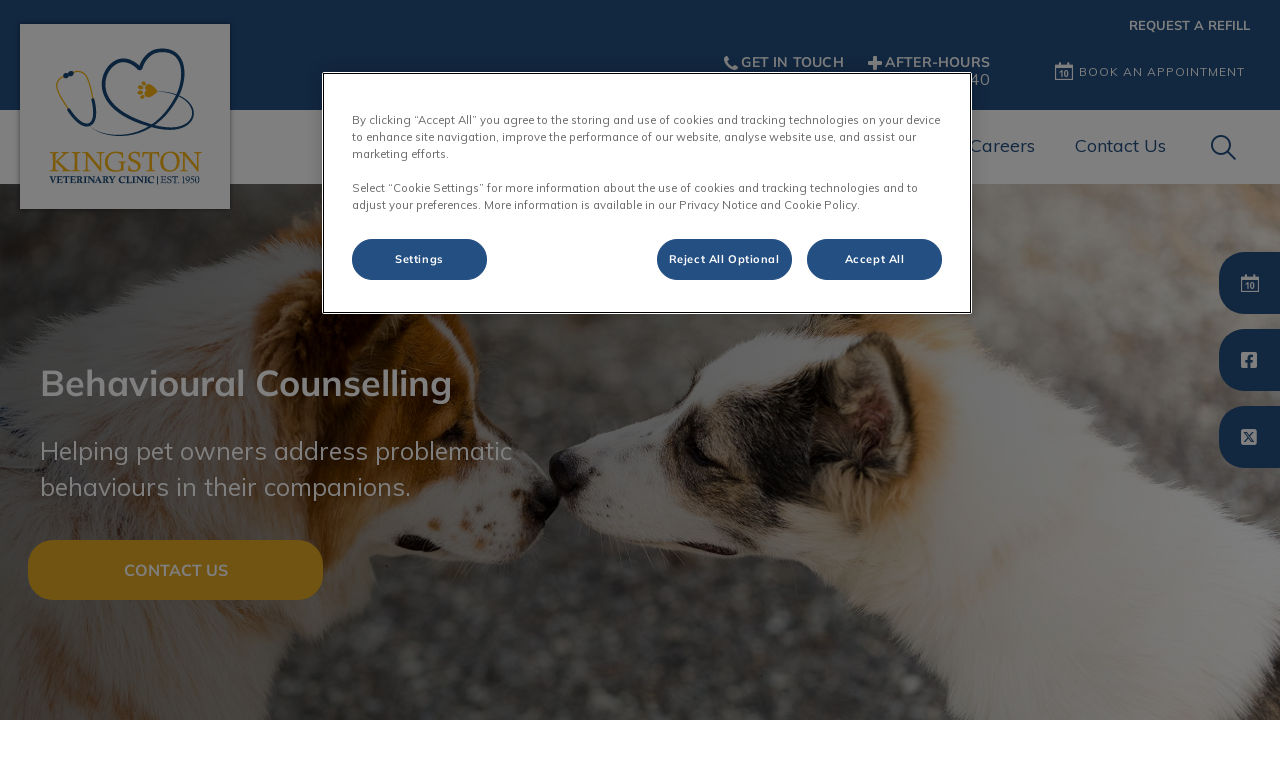

--- FILE ---
content_type: text/css; charset=utf-8
request_url: https://www.kingstonvetclinic.com/practice-variables.aspx
body_size: -2012
content:

            @import url(https://weu-az-web-ca-cdn.azureedge.net/mediacontainer/medialibraries/centralindependentvetcare/site-fonts/muli.css);

            :root {
                --primaryColour: 36,79,130;
                --primaryDarkColour: ;
                --primaryTextColour: 255,255,255;
                --secondaryColour: 227,170,35;
                --secondaryTextColour: 255,255,255;
                --tertiaryColour: ;
                --tertiaryTextColour: 255,255,255;

                --headerFontFamily: "Muli", sans-serif;
                --bodyFontFamily: "Muli", sans-serif;

                --globalButtonColour: 36,79,130;
                --globalButtonTextColour: 255,255,255;
                --globalLinkHeadingColour: 36,79,130;
                --globalLinkHeadingTextColour: 255,255,255;
                --heroBannerCTAButtonsColour: 227,170,35;
                --heroBannerCTAButtonsTextColour: 255,255,255;

                --ctaButtonCorners: 25px;
                --stickyButtonCorners: 25px 0 0 25px;
                --headerMobileMenuButtonCorners: 20px;
                --petPlanListSelectItemCorners: 5px;
                --tileCorners: 10px;
                --smallInputCorners: 5px;
                --promoTileContentCorners: 0 0 10px 10px;
                --promoTileImageCorners: 10px 10px 0 0;
                --promoSingleTileContentCorners: 0 10px 10px 0;
                --promoSingleTileImageCorners: 10px 0 0 10px;

                --desktopLogoURL: url('https://weu-az-web-ca-uat-cdn.azureedge.net/mediacontainer/medialibraries/kingstonvet/images/logo/logo-kingston-for-website.svg?ext=.svg');
                --mobileLogoURL: url('https://weu-az-web-ca-uat-cdn.azureedge.net/mediacontainer/medialibraries/kingstonvet/images/logo/logo-kingston-for-website_mobile.svg?ext=.svg');
            }
        

--- FILE ---
content_type: text/css
request_url: https://weu-az-web-ca-cdn.azureedge.net/mediacontainer/medialibraries/centralindependentvetcare/site-fonts/muli.css
body_size: 25102
content:
@font-face {
    font-family: 'Muli';
    src: url('[data-uri]') format('woff2');
    font-weight: normal;
    font-style: normal;
    font-display: swap;
}

@font-face {
  font-family: 'Muli';
  src: url('[data-uri]') format('woff2');
  font-weight: bold;
  font-style: normal;
  font-display: swap;
}

--- FILE ---
content_type: image/svg+xml
request_url: https://weu-az-web-ca-uat-cdn.azureedge.net/mediacontainer/medialibraries/kingstonvet/images/logo/logo-kingston-for-website_mobile.svg?ext=.svg
body_size: 33239
content:
<?xml version="1.0" encoding="utf-8"?>
<!-- Generator: Adobe Illustrator 28.3.0, SVG Export Plug-In . SVG Version: 6.00 Build 0)  -->
<svg version="1.1" id="Layer_2" xmlns="http://www.w3.org/2000/svg" xmlns:xlink="http://www.w3.org/1999/xlink" x="0px" y="0px"
	 viewBox="0 0 302.09 302.91" style="enable-background:new 0 0 302.09 302.91;" xml:space="preserve">
<style type="text/css">
	.st0{fill:#FAB613;}
	.st1{fill:#FFFFFF;stroke:#164777;stroke-miterlimit:10;}
	.st2{fill:#0075BD;}
	.st3{fill:#164777;}
	.st4{fill-rule:evenodd;clip-rule:evenodd;fill:#FAB613;}
</style>
<path class="st0" d="M243.39,1.96H59.59c-31.8,0-57.6,25.8-57.6,57.6v183.9c0,10.9,3.1,21,8.3,29.7c0.8,1.3,1.6,2.6,2.5,3.8
	c10.4,14.5,27.5,24,46.8,24h183.9c31.8,0,57.6-25.8,57.6-57.6V59.56C300.99,27.76,275.19,1.96,243.39,1.96z"/>
<path class="st1" d="M242.15,5.46H61.95c-31.1,0-56.4,25.2-56.4,56.2v179.6c0,10.6,3,20.5,8.1,29c0.8,1.3,1.6,2.5,2.4,3.7
	c10.3,14.2,27,23.5,45.9,23.5h180.2c31.2,0,56.4-25.2,56.4-56.2V61.66C298.55,30.66,273.25,5.46,242.15,5.46z"/>
<g>
	<g>
		<g>
			<path class="st3" d="M32.41,244.76v-0.55c1.41,0.04,2.34,0.09,2.77,0.09c0.6,0,1.45-0.04,2.56-0.09v0.55
				c-0.64,0.17-0.98,0.26-1.06,0.34c-0.09,0.09-0.13,0.17-0.13,0.26c0,0.09,0.04,0.26,0.13,0.47l2.09,5.84l1.41-3.92l0.77-2.22
				c0-0.09,0.04-0.13,0.04-0.21c0-0.13-0.09-0.21-0.21-0.3c-0.04,0-0.38-0.13-1.02-0.34v-0.55c0.81,0.04,1.45,0.09,1.92,0.09
				c0.43,0,1.02-0.04,1.83-0.09v0.55c-0.51,0.13-0.85,0.26-1.02,0.34c-0.09,0.09-0.17,0.17-0.26,0.3s-0.55,1.36-1.45,3.62
				c-0.64,1.62-1.41,3.66-2.34,6.18h-0.68l-2.34-6.13c-0.89-2.22-1.41-3.45-1.53-3.66c-0.09-0.13-0.17-0.21-0.26-0.3
				C33.44,245.06,33.05,244.93,32.41,244.76z"/>
			<path class="st3" d="M43.7,244.76v-0.55c1.24,0.04,2.56,0.09,4,0.09c1.66,0,3.37-0.04,5.15-0.09c0,1.06,0.09,2,0.17,2.77h-0.64
				c-0.04-0.17-0.09-0.3-0.13-0.38c-0.26-0.72-0.43-1.15-0.6-1.28c-0.13-0.13-0.47-0.17-0.98-0.17h-2.9
				c-0.04,0.85-0.09,2.09-0.09,3.75h1.32c0.68,0,1.11-0.09,1.28-0.21s0.34-0.6,0.51-1.36h0.64c-0.04,0.77-0.09,1.41-0.09,1.96
				c0,0.55,0.04,1.24,0.09,2.04h-0.64c-0.13-0.81-0.3-1.28-0.43-1.41s-0.51-0.17-1.19-0.17h-1.49V254h3.02c0.34,0,0.55,0,0.68-0.04
				c0.17-0.09,0.34-0.17,0.47-0.34c0.3-0.34,0.68-0.89,1.11-1.62h0.68c-0.3,0.85-0.6,1.83-0.94,3.02c-1.75-0.04-3.54-0.09-5.45-0.09
				c-0.85,0-2.04,0.04-3.58,0.09v-0.55c0.85-0.17,1.32-0.26,1.45-0.38c0.17-0.13,0.26-0.43,0.26-0.89v-0.26v-3.02v-2.43v-1.11
				c0-0.55-0.04-0.89-0.09-1.02c-0.04-0.13-0.17-0.26-0.34-0.3C44.81,244.97,44.38,244.89,43.7,244.76z"/>
			<path class="st3" d="M64.19,247.4h-0.68c-0.34-1.06-0.55-1.66-0.64-1.83c-0.09-0.13-0.17-0.26-0.34-0.3
				c-0.13-0.04-0.6-0.09-1.36-0.09h-0.72v7.11c0,0.89,0.04,1.41,0.09,1.62c0.04,0.09,0.09,0.17,0.21,0.21
				c0.13,0.04,0.6,0.17,1.36,0.3v0.55c-1.53-0.04-2.56-0.09-2.98-0.09c-0.6,0-1.53,0.04-2.77,0.09v-0.55
				c0.81-0.13,1.28-0.26,1.45-0.34c0.09-0.04,0.17-0.13,0.21-0.3c0.04-0.13,0.04-0.68,0.04-1.58v-7.03h-1.28
				c-0.43,0-0.72,0.04-0.85,0.13c-0.13,0.09-0.26,0.21-0.34,0.38c-0.13,0.3-0.34,0.85-0.6,1.7h-0.68c0.09-0.77,0.13-1.28,0.17-1.53
				c0-0.3,0.04-0.85,0.09-1.66c2,0.04,3.96,0.09,5.88,0.09c1.62,0,2.81-0.04,3.49-0.09C63.98,245.19,64.07,246.25,64.19,247.4z"/>
			<path class="st3" d="M64.66,244.76v-0.55c1.24,0.04,2.56,0.09,4,0.09c1.66,0,3.37-0.04,5.15-0.09c0,1.06,0.09,2,0.17,2.77h-0.64
				c-0.04-0.17-0.09-0.3-0.13-0.38c-0.26-0.72-0.43-1.15-0.6-1.28c-0.13-0.13-0.47-0.17-0.98-0.17h-2.9
				c-0.04,0.85-0.09,2.09-0.09,3.75h1.32c0.68,0,1.11-0.09,1.28-0.21s0.34-0.6,0.51-1.36h0.64c-0.04,0.77-0.09,1.41-0.09,1.96
				c0,0.55,0.04,1.24,0.09,2.04h-0.64c-0.13-0.81-0.3-1.28-0.43-1.41s-0.51-0.17-1.19-0.17h-1.49V254h3.02c0.34,0,0.55,0,0.68-0.04
				c0.17-0.09,0.34-0.17,0.47-0.34c0.3-0.34,0.68-0.89,1.11-1.62h0.68c-0.3,0.85-0.6,1.83-0.94,3.02c-1.75-0.04-3.54-0.09-5.45-0.09
				c-0.85,0-2.04,0.04-3.58,0.09v-0.55c0.85-0.17,1.32-0.26,1.45-0.38c0.17-0.13,0.26-0.43,0.26-0.89v-0.26v-3.02v-2.43v-1.11
				c0-0.55-0.04-0.89-0.09-1.02c-0.04-0.13-0.17-0.26-0.34-0.3C65.77,244.97,65.34,244.89,64.66,244.76z"/>
			<path class="st3" d="M75.01,244.76v-0.55c1.7,0.04,2.73,0.09,3.02,0.09c0.34,0,0.81,0,1.45-0.04c0.64,0,1.06-0.04,1.36-0.04
				c0.77,0,1.36,0.09,1.79,0.3s0.77,0.51,1.02,0.94c0.26,0.43,0.38,0.89,0.38,1.41c0,0.43-0.09,0.85-0.26,1.28
				c-0.17,0.43-0.43,0.77-0.72,1.02c-0.21,0.17-0.51,0.38-0.94,0.6c0.34,0.6,0.85,1.45,1.53,2.51c0.47,0.81,0.81,1.28,0.94,1.45
				c0.17,0.17,0.3,0.3,0.47,0.38c0.26,0.13,0.72,0.26,1.45,0.34v0.55c-0.85-0.04-1.58-0.09-2.09-0.09c-0.55,0-1.28,0.04-2.13,0.09
				c-0.64-1.45-1.41-3.07-2.39-4.9c-0.3,0-0.6-0.04-0.89-0.04l0.04,3.15c0,0.38,0.04,0.64,0.09,0.72c0.04,0.09,0.13,0.17,0.26,0.21
				c0.09,0.04,0.51,0.13,1.36,0.3v0.55c-1.19-0.04-2.13-0.09-2.85-0.09c-0.72,0-1.66,0.04-2.81,0.09v-0.55
				c0.85-0.17,1.36-0.3,1.45-0.38c0.13-0.09,0.17-0.26,0.21-0.51c0-0.13,0.04-1.45,0.04-3.92v-2.26c0-1.06,0-1.7-0.04-1.92
				c-0.04-0.17-0.09-0.26-0.21-0.34s-0.47-0.17-1.06-0.3L75.01,244.76z M78.98,249.19c0.26,0,0.43,0,0.55,0
				c0.72,0,1.24-0.17,1.58-0.51c0.34-0.34,0.51-0.85,0.51-1.53c0-0.64-0.17-1.15-0.47-1.49c-0.34-0.34-0.77-0.51-1.32-0.51
				c-0.21,0-0.51,0-0.85,0.04V249.19z"/>
			<path class="st3" d="M92.22,244.21v0.55l-0.3,0.04c-0.68,0.09-1.06,0.17-1.24,0.3c-0.13,0.13-0.21,0.34-0.21,0.72v0.26v2.56v2.94
				v1.49c0,0.43,0.04,0.72,0.09,0.81c0.04,0.13,0.13,0.21,0.21,0.26c0.17,0.09,0.55,0.17,1.11,0.3c0.04,0,0.17,0.04,0.3,0.04v0.55
				c-1.02-0.04-1.96-0.09-2.77-0.09c-0.77,0-1.75,0.04-2.98,0.09v-0.55c0.81-0.13,1.24-0.26,1.28-0.26
				c0.13-0.04,0.21-0.13,0.26-0.21c0.09-0.13,0.13-0.34,0.13-0.72c0-0.85,0-2.26,0-4.3l-0.04-2.77V246c0-0.43-0.04-0.68-0.17-0.77
				c-0.13-0.13-0.51-0.21-1.19-0.34c-0.09,0-0.17-0.04-0.34-0.09v-0.55c1.32,0.04,2.3,0.09,2.94,0.09
				C90.09,244.29,91.03,244.25,92.22,244.21z"/>
			<path class="st3" d="M92.69,244.76v-0.55c0.68,0.04,1.36,0.09,1.96,0.09c0.6,0,1.32-0.04,2.13-0.09c0.64,0.85,2.47,3.15,5.58,6.9
				l-0.04-4.13c-0.04-1.02-0.09-1.58-0.13-1.7c-0.04-0.13-0.13-0.21-0.26-0.26c-0.13-0.04-0.55-0.13-1.28-0.26v-0.55
				c0.81,0.04,1.53,0.09,2.13,0.09s1.32-0.04,2.26-0.09v0.55c-0.17,0.04-0.26,0.04-0.34,0.04c-0.6,0.09-0.94,0.21-1.06,0.3
				c-0.13,0.13-0.17,0.34-0.21,0.68c-0.04,0.72-0.09,2.17-0.09,4.39c0,1.41,0.04,3.07,0.09,4.86c-0.26,0.09-0.47,0.17-0.72,0.26
				l-2.9-3.66l-4.39-5.37l0.04,3.62l0.04,3.54c0,0.26,0.04,0.43,0.09,0.51c0.04,0.09,0.09,0.13,0.17,0.17
				c0.13,0.09,0.47,0.17,1.06,0.26c0.09,0,0.17,0.04,0.34,0.04v0.55c-0.89-0.04-1.58-0.09-2.09-0.09c-0.47,0-1.24,0.04-2.3,0.09
				v-0.55c0.17-0.04,0.26-0.04,0.34-0.09c0.6-0.09,0.94-0.17,1.06-0.26c0.09-0.04,0.13-0.13,0.17-0.26
				c0.04-0.09,0.04-0.85,0.09-2.26c0.04-2.04,0.09-3.79,0.09-5.24c0-0.47-0.04-0.81-0.09-0.94s-0.13-0.26-0.3-0.34
				c-0.13-0.09-0.47-0.17-1.06-0.26C92.95,244.84,92.82,244.8,92.69,244.76z"/>
			<path class="st3" d="M110.75,255.03v-0.55c0.6-0.13,0.98-0.21,1.06-0.26c0.09-0.09,0.13-0.17,0.13-0.3c0-0.09,0-0.17-0.04-0.26
				c-0.09-0.21-0.34-0.85-0.81-1.92c-0.72,0-1.32-0.04-1.79-0.04c-0.38,0-1.02,0-1.96,0.04c-0.55,1.32-0.85,2.04-0.85,2.17
				s0.04,0.21,0.13,0.26c0.09,0.04,0.43,0.13,1.06,0.26v0.55c-0.64-0.04-1.24-0.09-1.83-0.09c-0.64,0-1.28,0.04-1.92,0.09v-0.55
				c0.47-0.09,0.77-0.21,0.94-0.34c0.13-0.09,0.21-0.21,0.34-0.38c0.21-0.34,0.81-1.58,1.79-3.71c0.64-1.36,1.53-3.41,2.68-6.05h0.6
				c0.47,1.19,1.45,3.41,2.94,6.69c0.81,1.83,1.32,2.85,1.49,3.11c0.13,0.17,0.21,0.3,0.34,0.38c0.13,0.09,0.47,0.17,1.06,0.34v0.55
				c-0.89-0.04-1.75-0.09-2.51-0.09C112.84,254.94,111.9,254.98,110.75,255.03z M109.31,247.27l-1.58,3.58h1.49
				c0.34,0,0.89,0,1.58,0L109.31,247.27z"/>
			<path class="st3" d="M116.21,244.76v-0.55c1.7,0.04,2.73,0.09,3.02,0.09c0.34,0,0.81,0,1.45-0.04c0.64,0,1.06-0.04,1.36-0.04
				c0.77,0,1.36,0.09,1.79,0.3s0.77,0.51,1.02,0.94c0.26,0.43,0.38,0.89,0.38,1.41c0,0.43-0.09,0.85-0.26,1.28
				c-0.17,0.43-0.43,0.77-0.72,1.02c-0.21,0.17-0.51,0.38-0.94,0.6c0.34,0.6,0.85,1.45,1.53,2.51c0.47,0.81,0.81,1.28,0.94,1.45
				c0.17,0.17,0.3,0.3,0.47,0.38c0.26,0.13,0.72,0.26,1.45,0.34v0.55c-0.85-0.04-1.58-0.09-2.09-0.09c-0.55,0-1.28,0.04-2.13,0.09
				c-0.64-1.45-1.41-3.07-2.39-4.9c-0.3,0-0.6-0.04-0.89-0.04l0.04,3.15c0,0.38,0.04,0.64,0.09,0.72c0.04,0.09,0.13,0.17,0.26,0.21
				c0.09,0.04,0.51,0.13,1.36,0.3v0.55c-1.19-0.04-2.13-0.09-2.85-0.09s-1.66,0.04-2.81,0.09v-0.55c0.85-0.17,1.36-0.3,1.45-0.38
				c0.13-0.09,0.17-0.26,0.21-0.51c0-0.13,0.04-1.45,0.04-3.92v-2.26c0-1.06,0-1.7-0.04-1.92c-0.04-0.17-0.09-0.26-0.21-0.34
				c-0.13-0.09-0.47-0.17-1.06-0.3L116.21,244.76z M120.17,249.19c0.26,0,0.43,0,0.55,0c0.72,0,1.24-0.17,1.58-0.51
				c0.34-0.34,0.51-0.85,0.51-1.53c0-0.64-0.17-1.15-0.47-1.49c-0.34-0.34-0.77-0.51-1.32-0.51c-0.21,0-0.51,0-0.85,0.04
				L120.17,249.19z"/>
			<path class="st3" d="M125.88,244.76v-0.55l1.49,0.04c0.68,0,1.11,0.04,1.24,0.04c0.51,0,1.41-0.04,2.73-0.09v0.55
				c-0.6,0.13-0.89,0.21-1.02,0.3c-0.09,0.09-0.13,0.13-0.13,0.21c0,0.09,0.04,0.17,0.13,0.3c0.17,0.3,0.47,0.81,0.89,1.58
				c0.43,0.77,0.81,1.45,1.24,2.13l2.13-3.92c0.04-0.09,0.09-0.17,0.09-0.21c0-0.09-0.04-0.13-0.13-0.17
				c-0.09-0.04-0.43-0.13-1.02-0.26v-0.55l0.38,0.04c0.85,0.04,1.41,0.04,1.7,0.04s0.98-0.04,2-0.09v0.55
				c-0.68,0.13-1.11,0.26-1.28,0.38c-0.21,0.13-0.43,0.38-0.64,0.72c-0.13,0.21-1.06,1.7-2.73,4.47v2.73c0,0.43,0.04,0.72,0.09,0.81
				c0.04,0.09,0.13,0.21,0.3,0.26c0.09,0.04,0.47,0.13,1.11,0.26l0.26,0.04v0.55c-1.36-0.04-2.34-0.09-2.85-0.09
				c-0.38,0-1.32,0.04-2.94,0.09v-0.55c0.17-0.04,0.3-0.04,0.38-0.04c0.55-0.09,0.89-0.17,1.06-0.26c0.09-0.04,0.17-0.13,0.21-0.3
				c0.04-0.13,0.09-0.51,0.09-1.11v-2.26c-0.34-0.51-0.85-1.32-1.49-2.39c-0.85-1.41-1.36-2.22-1.58-2.43
				c-0.17-0.26-0.38-0.43-0.55-0.55C126.77,245.02,126.43,244.89,125.88,244.76z"/>
			<path class="st3" d="M152.16,252.94l0.38,0.72c-0.89,0.6-1.7,0.98-2.43,1.24c-0.72,0.26-1.53,0.34-2.34,0.34
				c-1.7,0-3.07-0.47-4.05-1.45c-0.98-0.98-1.49-2.3-1.49-3.96c0-1.75,0.55-3.15,1.66-4.26c1.11-1.06,2.64-1.62,4.6-1.62
				c0.64,0,1.24,0.04,1.79,0.13c0.6,0.09,1.32,0.3,2.17,0.55c-0.04,0.34-0.04,0.68-0.04,1.02c0,0.6,0.04,1.36,0.13,2.26h-0.85
				c-0.26-0.98-0.43-1.53-0.51-1.7c-0.17-0.38-0.51-0.72-0.94-0.98c-0.43-0.26-1.02-0.38-1.75-0.38c-1.11,0-1.96,0.34-2.56,1.02
				c-0.72,0.81-1.11,1.96-1.11,3.41c0,1.49,0.38,2.64,1.11,3.41c0.72,0.77,1.7,1.15,2.94,1.15
				C149.99,253.88,151.1,253.58,152.16,252.94z"/>
			<path class="st3" d="M153.52,244.76v-0.55c1.28,0.04,2.3,0.09,3.02,0.09s1.75-0.04,2.94-0.09v0.55c-1.06,0.17-1.62,0.26-1.7,0.3
				c-0.17,0.09-0.21,0.3-0.21,0.68l-0.04,1.96v6.35h2.77c0.47,0,0.77-0.04,0.94-0.09c0.21-0.09,0.43-0.26,0.6-0.47
				c0.21-0.21,0.55-0.72,1.02-1.53h0.68c-0.34,0.94-0.68,1.96-0.98,3.11c-2.17-0.04-3.96-0.09-5.37-0.09
				c-1.19,0-2.39,0.04-3.66,0.09v-0.55c0.89-0.17,1.41-0.3,1.49-0.38c0.09-0.09,0.13-0.17,0.17-0.38c0.04-0.17,0.04-1.41,0.04-3.66
				v-2.77v-0.47c0-0.81-0.04-1.32-0.09-1.45c-0.04-0.13-0.13-0.21-0.21-0.26C154.8,245.06,154.38,244.93,153.52,244.76z"/>
			<path class="st3" d="M169.11,244.21v0.55l-0.3,0.04c-0.68,0.09-1.06,0.17-1.24,0.3c-0.13,0.13-0.21,0.34-0.21,0.72v0.26v2.56
				v2.94v1.49c0,0.43,0.04,0.72,0.09,0.81c0.04,0.13,0.13,0.21,0.21,0.26c0.17,0.09,0.55,0.17,1.11,0.3c0.04,0,0.17,0.04,0.3,0.04
				v0.55c-1.02-0.04-1.96-0.09-2.77-0.09c-0.77,0-1.75,0.04-2.98,0.09v-0.55c0.81-0.13,1.24-0.26,1.28-0.26
				c0.13-0.04,0.21-0.13,0.26-0.21c0.09-0.13,0.13-0.34,0.13-0.72c0-0.85,0-2.26,0-4.3l-0.04-2.77V246c0-0.43-0.04-0.68-0.17-0.77
				c-0.13-0.13-0.51-0.21-1.19-0.34c-0.09,0-0.17-0.04-0.34-0.09v-0.55c1.32,0.04,2.3,0.09,2.94,0.09
				C166.98,244.29,167.92,244.25,169.11,244.21z"/>
			<path class="st3" d="M169.58,244.76v-0.55c0.68,0.04,1.36,0.09,1.96,0.09c0.6,0,1.32-0.04,2.13-0.09
				c0.64,0.85,2.47,3.15,5.58,6.9l-0.04-4.13c-0.04-1.02-0.09-1.58-0.13-1.7c-0.04-0.13-0.13-0.21-0.26-0.26
				c-0.13-0.04-0.55-0.13-1.28-0.26v-0.55c0.81,0.04,1.53,0.09,2.13,0.09c0.6,0,1.32-0.04,2.26-0.09v0.55
				c-0.17,0.04-0.26,0.04-0.34,0.04c-0.6,0.09-0.94,0.21-1.06,0.3c-0.13,0.13-0.17,0.34-0.21,0.68c-0.04,0.72-0.09,2.17-0.09,4.39
				c0,1.41,0.04,3.07,0.09,4.86c-0.26,0.09-0.47,0.17-0.72,0.26l-2.9-3.66l-4.39-5.37l0.04,3.62l0.04,3.54
				c0,0.26,0.04,0.43,0.09,0.51c0.04,0.09,0.09,0.13,0.17,0.17c0.13,0.09,0.47,0.17,1.06,0.26c0.09,0,0.17,0.04,0.34,0.04v0.55
				c-0.89-0.04-1.58-0.09-2.09-0.09c-0.47,0-1.24,0.04-2.3,0.09v-0.55c0.17-0.04,0.3-0.04,0.34-0.09c0.6-0.09,0.94-0.17,1.06-0.26
				c0.09-0.04,0.13-0.13,0.17-0.26c0.04-0.09,0.04-0.85,0.09-2.26c0.04-2.04,0.09-3.79,0.09-5.24c0-0.47-0.04-0.81-0.09-0.94
				s-0.13-0.26-0.3-0.34c-0.13-0.09-0.47-0.17-1.06-0.26C169.84,244.84,169.75,244.8,169.58,244.76z"/>
			<path class="st3" d="M187.94,244.21v0.55l-0.3,0.04c-0.68,0.09-1.06,0.17-1.24,0.3c-0.13,0.13-0.21,0.34-0.21,0.72v0.26v2.56
				v2.94v1.49c0,0.43,0.04,0.72,0.09,0.81c0.04,0.13,0.13,0.21,0.21,0.26c0.17,0.09,0.55,0.17,1.11,0.3c0.04,0,0.17,0.04,0.3,0.04
				v0.55c-1.02-0.04-1.96-0.09-2.77-0.09c-0.77,0-1.75,0.04-2.98,0.09v-0.55c0.81-0.13,1.24-0.26,1.28-0.26
				c0.13-0.04,0.21-0.13,0.26-0.21c0.09-0.13,0.13-0.34,0.13-0.72c0-0.85,0-2.26,0-4.3l-0.04-2.77V246c0-0.43-0.04-0.68-0.17-0.77
				c-0.13-0.13-0.51-0.21-1.19-0.34c-0.09,0-0.17-0.04-0.34-0.09v-0.55c1.32,0.04,2.3,0.09,2.94,0.09
				C185.81,244.29,186.75,244.25,187.94,244.21z"/>
			<path class="st3" d="M198,252.94l0.38,0.72c-0.89,0.6-1.7,0.98-2.43,1.24c-0.72,0.26-1.53,0.34-2.34,0.34
				c-1.7,0-3.07-0.47-4.05-1.45c-0.98-0.98-1.49-2.3-1.49-3.96c0-1.75,0.55-3.15,1.66-4.26c1.11-1.06,2.64-1.62,4.6-1.62
				c0.64,0,1.24,0.04,1.79,0.13c0.6,0.09,1.32,0.3,2.17,0.55c-0.04,0.34-0.04,0.68-0.04,1.02c0,0.6,0.04,1.36,0.13,2.26h-0.85
				c-0.26-0.98-0.43-1.53-0.51-1.7c-0.17-0.38-0.51-0.72-0.94-0.98c-0.43-0.26-1.02-0.38-1.75-0.38c-1.11,0-1.96,0.34-2.56,1.02
				c-0.72,0.81-1.11,1.96-1.11,3.41c0,1.49,0.38,2.64,1.11,3.41c0.72,0.77,1.7,1.15,2.94,1.15
				C195.87,253.88,196.93,253.58,198,252.94z"/>
			<path class="st3" d="M202.94,244.08h1.41v12.99h-1.41V244.08z"/>
			<path class="st3" d="M211.54,248.98h1.83c0.72,0,1.15,0,1.28-0.04s0.21-0.13,0.3-0.21c0.09-0.13,0.17-0.47,0.3-1.02
				c0-0.04,0.04-0.13,0.09-0.26h0.51c-0.04,0.85-0.09,1.49-0.09,1.92c0,0.47,0.04,1.11,0.09,1.92h-0.51
				c-0.13-0.72-0.26-1.15-0.26-1.24c-0.04-0.13-0.13-0.21-0.26-0.26c-0.13-0.04-0.51-0.09-1.15-0.09h-2.09l0.04,4.47h3.19h0.3
				c0.43,0,0.72,0,0.81-0.04c0.21-0.09,0.38-0.17,0.51-0.34c0.13-0.17,0.43-0.6,0.81-1.32c0.04-0.09,0.09-0.17,0.17-0.3h0.51
				c-0.04,0.17-0.38,1.11-0.94,2.85c-1.83-0.04-3.54-0.09-5.07-0.09c-1.06,0-2.26,0.04-3.54,0.09v-0.47l1.24-0.26
				c0.21-0.04,0.34-0.13,0.38-0.17c0.09-0.09,0.13-0.3,0.13-0.6v-0.13l0.04-1.79c0-0.34,0-1.02,0-2.04c0-1.45,0-2.56,0-3.24
				c0-0.68-0.04-1.06-0.09-1.15c-0.04-0.04-0.09-0.13-0.13-0.13c-0.04-0.04-0.3-0.09-0.72-0.21l-0.81-0.17v-0.47
				c0.94,0.04,2.09,0.09,3.41,0.09c0.72,0,2.47-0.04,5.2-0.09c0,0.89,0.09,1.75,0.17,2.6h-0.55c-0.21-0.68-0.38-1.15-0.51-1.36
				c-0.09-0.17-0.21-0.26-0.34-0.3c-0.17-0.09-0.55-0.09-1.11-0.09h-3.07l-0.04,2.47L211.54,248.98z"/>
			<path class="st3" d="M225.47,247.1h-0.6c-0.13-0.64-0.3-1.11-0.47-1.45c-0.17-0.3-0.43-0.55-0.77-0.72
				c-0.34-0.17-0.72-0.26-1.15-0.26c-0.6,0-1.06,0.17-1.45,0.51c-0.34,0.34-0.55,0.72-0.55,1.24c0,0.43,0.13,0.81,0.43,1.11
				c0.3,0.3,0.98,0.72,2.13,1.19c1.11,0.47,1.87,0.98,2.3,1.49c0.38,0.51,0.6,1.11,0.6,1.75c0,0.6-0.17,1.11-0.47,1.62
				c-0.3,0.51-0.77,0.89-1.36,1.19c-0.6,0.3-1.28,0.43-1.96,0.43c-0.47,0-0.94-0.04-1.45-0.13c-0.47-0.09-1.06-0.26-1.75-0.47
				c0.09-0.72,0.13-1.66,0.13-2.85h0.6c0.17,0.77,0.34,1.28,0.51,1.62c0.17,0.3,0.47,0.55,0.81,0.77c0.38,0.21,0.77,0.3,1.19,0.3
				c0.6,0,1.11-0.17,1.58-0.51c0.47-0.34,0.68-0.81,0.68-1.41c0-0.51-0.17-0.94-0.47-1.32c-0.34-0.38-1.06-0.81-2.13-1.28
				c-1.11-0.47-1.83-0.94-2.22-1.36c-0.38-0.43-0.55-0.94-0.55-1.53c0-0.51,0.17-1.02,0.47-1.49c0.3-0.47,0.72-0.85,1.32-1.11
				c0.6-0.3,1.19-0.43,1.79-0.43c0.77,0,1.66,0.17,2.73,0.55c-0.04,0.72-0.04,1.19-0.04,1.32
				C225.43,246.17,225.47,246.59,225.47,247.1z"/>
			<path class="st3" d="M227.18,247.19h-0.6c0.09-0.89,0.17-1.87,0.26-2.98c2.26,0.04,3.83,0.09,4.81,0.09
				c0.81,0,2.26-0.04,4.35-0.09c0.09,1.15,0.13,2.13,0.21,2.98h-0.55c-0.26-0.94-0.38-1.49-0.47-1.62c-0.09-0.17-0.17-0.26-0.3-0.34
				c-0.13-0.09-0.47-0.09-1.02-0.09h-1.7c-0.04,1.36-0.04,3.02-0.04,5.03c0,1.83,0,3.11,0.04,3.75c0,0.17,0.04,0.26,0.13,0.3
				c0.09,0.09,0.51,0.17,1.28,0.34c0.09,0,0.17,0.04,0.34,0.09v0.47c-1.02-0.04-1.92-0.09-2.68-0.09s-1.49,0.04-2.3,0.09v-0.47
				c0.17-0.04,0.3-0.09,0.38-0.09c0.68-0.13,1.11-0.21,1.19-0.3c0.04-0.04,0.09-0.09,0.09-0.17c0.04-0.09,0.04-0.64,0.04-1.7
				c0-1.62,0.04-2.81,0.04-3.62c0-1.36,0-2.56-0.04-3.62h-1.83h-0.34c-0.3,0-0.47,0.04-0.55,0.09c-0.13,0.09-0.26,0.26-0.38,0.55
				C227.52,245.95,227.39,246.42,227.18,247.19z"/>
			<path class="st3" d="M236.72,253.49c0.21,0,0.43,0.09,0.6,0.26c0.17,0.17,0.26,0.38,0.26,0.6s-0.09,0.43-0.26,0.6
				c-0.17,0.17-0.38,0.26-0.6,0.26c-0.26,0-0.43-0.09-0.6-0.26c-0.17-0.17-0.26-0.38-0.26-0.6c0-0.26,0.09-0.43,0.26-0.6
				C236.25,253.58,236.46,253.49,236.72,253.49z"/>
			<path class="st3" d="M242.64,245.78v-0.43c1.02-0.43,1.7-0.72,2.13-0.89c0.21-0.09,0.47-0.21,0.77-0.43l0.21,0.17
				c-0.13,1.49-0.17,3.41-0.17,5.62c0,1.96,0,3.02,0,3.32c0,0.51,0.04,0.85,0.13,0.98c0.04,0.09,0.09,0.13,0.17,0.17
				c0.04,0,0.43,0.13,1.19,0.34v0.43c-1.06-0.04-1.83-0.09-2.3-0.09c-0.55,0-1.19,0.04-1.96,0.09v-0.43
				c0.72-0.21,1.15-0.3,1.24-0.34c0.09-0.04,0.13-0.09,0.17-0.17s0.09-0.43,0.09-0.98c0-0.21,0-1.19,0-3.07v-3.07v-0.72
				c0-0.3-0.04-0.47-0.13-0.55c-0.09-0.09-0.17-0.13-0.34-0.13C243.62,245.57,243.24,245.65,242.64,245.78z"/>
			<path class="st3" d="M248.82,255.32l-0.13-0.6c0.81-0.3,1.53-0.68,2.17-1.19c0.6-0.47,1.15-1.06,1.58-1.75
				c0.3-0.51,0.55-1.15,0.81-1.92c-0.55,0.55-1.02,0.94-1.41,1.11c-0.38,0.21-0.72,0.3-1.06,0.3c-0.77,0-1.41-0.3-1.96-0.89
				c-0.55-0.6-0.81-1.41-0.81-2.43c0-1.15,0.34-2.09,1.02-2.81c0.68-0.72,1.53-1.11,2.51-1.11c0.98,0,1.79,0.34,2.39,0.98
				c0.6,0.68,0.94,1.62,0.94,2.9c0,1.02-0.21,2.09-0.68,3.11c-0.47,1.06-1.11,1.92-1.96,2.6
				C251.33,254.3,250.22,254.86,248.82,255.32z M249.29,247.1c0,1.02,0.21,1.79,0.64,2.26c0.43,0.51,0.94,0.77,1.49,0.77
				c0.51,0,0.98-0.21,1.36-0.64c0.38-0.43,0.6-0.98,0.6-1.66c0-0.85-0.21-1.62-0.64-2.22c-0.43-0.64-0.94-0.94-1.58-0.94
				c-0.51,0-0.94,0.21-1.32,0.64C249.46,245.74,249.29,246.34,249.29,247.1z"/>
			<path class="st3" d="M262.02,244.21l0.09,0.13c-0.21,0.38-0.43,0.77-0.64,1.19c-0.98-0.04-1.87-0.09-2.68-0.09h-0.85
				c-0.17,0.6-0.3,1.24-0.51,1.83c1.11,0,2.04,0.26,2.81,0.72c1.06,0.68,1.62,1.66,1.62,3.02c0,0.77-0.17,1.49-0.55,2.13
				c-0.38,0.64-0.89,1.15-1.62,1.49c-0.72,0.38-1.41,0.55-2.04,0.55c-0.51,0-1.11-0.13-1.79-0.43c0.13-0.6,0.21-1.24,0.26-1.87h0.47
				c0.21,0.51,0.47,0.89,0.72,1.11c0.3,0.21,0.64,0.34,1.06,0.34c0.77,0,1.36-0.26,1.75-0.81c0.38-0.55,0.6-1.15,0.6-1.87
				c0-0.55-0.13-1.11-0.43-1.53c-0.3-0.47-0.68-0.81-1.24-1.02c-0.55-0.26-1.15-0.34-1.75-0.34c-0.21,0-0.47,0.04-0.85,0.09
				l-0.17-0.21c0.55-1.45,0.94-2.94,1.19-4.39c0.89,0.04,1.75,0.09,2.56,0.09C260.7,244.29,261.38,244.25,262.02,244.21z"/>
			<path class="st3" d="M263.04,249.91c0-2.13,0.38-3.71,1.15-4.69c0.64-0.81,1.45-1.19,2.43-1.19c0.64,0,1.19,0.17,1.66,0.51
				c0.47,0.34,0.89,0.89,1.15,1.62c0.3,0.72,0.43,1.75,0.43,2.98c0,1.24-0.13,2.34-0.38,3.32c-0.26,0.98-0.68,1.75-1.32,2.22
				c-0.47,0.38-1.06,0.55-1.79,0.55c-1.15,0-2-0.47-2.51-1.41C263.3,252.94,263.04,251.62,263.04,249.91z M264.54,249.49
				c0,1.06,0.04,1.87,0.13,2.51s0.26,1.15,0.43,1.53c0.21,0.38,0.38,0.68,0.6,0.81c0.21,0.17,0.47,0.21,0.77,0.21
				c0.34,0,0.68-0.13,0.94-0.34s0.51-0.68,0.68-1.32c0.21-0.64,0.3-1.58,0.3-2.85c0-1.15-0.09-2.3-0.26-3.32
				c-0.09-0.47-0.21-0.85-0.34-1.19c-0.17-0.3-0.34-0.55-0.55-0.72c-0.21-0.17-0.47-0.21-0.81-0.21c-0.3,0-0.6,0.09-0.81,0.26
				c-0.21,0.17-0.38,0.38-0.55,0.72c-0.13,0.21-0.21,0.6-0.3,1.02C264.62,247.44,264.54,248.38,264.54,249.49z"/>
		</g>
		<g>
			<path class="st0" d="M33.05,206.97v-1.28c3.07,0.17,5.28,0.26,6.69,0.26c0.51,0,0.98,0,1.36-0.04l5.96-0.21v1.28l-0.94,0.21
				c-2,0.38-3.11,0.64-3.32,0.77c-0.21,0.13-0.34,0.34-0.43,0.6c-0.04,0.17-0.13,1.66-0.17,4.39l-0.09,7.67
				c3.71-2.98,7.41-6.43,11.2-10.35c0.94-0.98,1.41-1.66,1.41-2.09c0-0.17-0.09-0.34-0.26-0.47c-0.21-0.17-0.98-0.38-2.26-0.64
				c-0.13-0.04-0.3-0.09-0.51-0.13v-1.28c2.04,0.17,3.79,0.26,5.28,0.26c1.15,0,3.28-0.09,6.48-0.26v1.28
				c-2,0.47-3.19,0.81-3.58,0.98c-0.38,0.17-0.77,0.38-1.06,0.6l-3.79,3.58l-5.88,5.37l-2.64,2.34c1.41,1.49,3.75,3.75,6.99,6.82
				l6.94,6.39c0.43,0.34,0.94,0.64,1.45,0.85c0.51,0.21,2.09,0.6,4.73,1.19v1.28c-3.28-0.17-5.58-0.26-6.86-0.26
				c-1.06,0-3.58,0.09-7.5,0.26v-1.28c1.36-0.3,2.13-0.51,2.3-0.68c0.21-0.13,0.3-0.3,0.3-0.47c0-0.21-0.13-0.47-0.43-0.77
				c-1.06-1.19-4.13-4.22-9.2-9.03l-3.15-3.07l0.04,11.08c0,0.85,0.04,1.36,0.17,1.53c0.13,0.21,0.38,0.43,0.81,0.55
				c0.3,0.09,1.62,0.38,3.92,0.85v1.28c-2.47-0.17-4.64-0.26-6.65-0.26c-1.87,0-4.35,0.09-7.37,0.26v-1.28
				c0.47-0.09,0.81-0.17,1.02-0.21c1.96-0.3,3.11-0.6,3.45-0.85c0.21-0.21,0.34-0.72,0.38-1.58c0.09-2.56,0.17-6.01,0.17-10.31
				l-0.09-11.8c0-1.06-0.04-1.66-0.09-1.83c-0.09-0.17-0.17-0.3-0.3-0.38c-0.47-0.3-1.66-0.64-3.58-0.94
				C33.78,207.14,33.48,207.06,33.05,206.97z"/>
			<path class="st0" d="M81.57,205.7v1.28c-0.51,0.13-0.89,0.21-1.11,0.26c-1.92,0.34-3.02,0.64-3.32,0.94
				c-0.3,0.3-0.47,0.94-0.47,1.96v0.77l-0.13,8.69l0.09,12.61c0,1.02,0.13,1.66,0.43,1.92c0.3,0.26,1.32,0.51,3.02,0.72
				c0.34,0.04,0.81,0.13,1.45,0.26v1.28c-2.3-0.17-4.56-0.26-6.69-0.26c-2.22,0-4.64,0.09-7.28,0.26v-1.28
				c0.43-0.13,0.72-0.17,0.94-0.21c2.04-0.34,3.19-0.64,3.49-0.94c0.3-0.3,0.43-0.98,0.43-2.13l-0.04-1.06l0.09-7.97
				c0-8.14-0.04-12.65-0.09-13.5c-0.04-0.47-0.17-0.85-0.47-1.11c-0.3-0.26-1.36-0.55-3.24-0.94c-0.26-0.04-0.64-0.17-1.15-0.3
				v-1.28c3.11,0.17,5.58,0.26,7.33,0.26C76.85,205.95,79.06,205.87,81.57,205.7z"/>
			<path class="st0" d="M84.34,206.97v-1.28c1.83,0.17,3.24,0.26,4.3,0.26c0.85,0,2.34-0.09,4.56-0.26l6.13,7.67
				c0.55,0.68,4.9,5.92,12.99,15.72c0-2,0.04-3.49,0.04-4.39c0-2.13-0.09-6.05-0.21-11.76c-0.04-2.64-0.13-4.09-0.21-4.35
				c-0.09-0.21-0.26-0.43-0.51-0.64c-0.26-0.17-1.24-0.43-3.02-0.77c-0.21-0.04-0.55-0.13-1.02-0.26v-1.28
				c2.56,0.17,4.6,0.26,6.09,0.26c1.45,0,3.49-0.09,6.09-0.26v1.28c-0.38,0.09-0.68,0.17-0.85,0.21c-1.92,0.38-2.98,0.68-3.24,0.81
				c-0.17,0.09-0.3,0.21-0.38,0.38c-0.13,0.21-0.26,0.68-0.3,1.28c0,0.26-0.04,2.22-0.09,5.88c-0.04,3.66-0.09,7.16-0.09,10.61
				c0,4.05,0.09,7.41,0.21,10.22l-1.41,0.64l-8.99-11.2l-11.8-14.23l0.13,12.78c0.09,5.58,0.17,8.56,0.26,8.95
				c0.04,0.26,0.17,0.47,0.38,0.68c0.3,0.3,1.41,0.6,3.24,0.89c0.21,0.04,0.55,0.09,0.98,0.21v1.28c-2.22-0.17-4.05-0.26-5.58-0.26
				c-1.28,0-3.49,0.09-6.65,0.26v-1.28c0.51-0.13,0.89-0.21,1.15-0.26c1.75-0.3,2.73-0.6,2.98-0.85c0.17-0.13,0.26-0.34,0.34-0.68
				c0.13-0.68,0.26-3.15,0.3-7.5c0.09-6.18,0.13-9.8,0.13-10.91c0-3.62-0.04-5.62-0.17-6.01c-0.04-0.3-0.26-0.51-0.55-0.72
				c-0.3-0.21-1.66-0.51-4.09-0.89C85.24,207.14,84.85,207.1,84.34,206.97z"/>
			<path class="st0" d="M154.29,220.56v1.19l-3.32,0.81c-0.34,0.09-0.6,0.21-0.77,0.38s-0.26,0.43-0.34,0.72
				c-0.13,0.64-0.17,2.26-0.17,4.86c0,1.53,0.04,3.66,0.17,6.3c-0.64,0.09-2,0.38-4.09,0.85c-2.73,0.6-4.47,0.94-5.2,1.02
				c-1.41,0.17-2.9,0.26-4.43,0.26c-5.07,0-8.95-1.36-11.67-4.05c-2.73-2.68-4.09-6.35-4.09-10.99c0-5.03,1.58-9.12,4.77-12.23
				c3.19-3.11,7.41-4.69,12.74-4.69c1.32,0,2.6,0.09,3.79,0.26c0.26,0.04,2.73,0.47,7.37,1.32c0,0.81-0.04,1.41-0.04,1.92
				c0,1.92,0.09,4.09,0.3,6.56h-1.62c-0.68-2.47-1.28-4.09-1.87-4.86c-0.6-0.77-1.53-1.41-2.85-1.92c-1.75-0.68-3.58-0.98-5.62-0.98
				c-4.47,0-7.8,1.7-10.05,5.07c-1.58,2.39-2.34,5.28-2.34,8.78c0,4.43,1.24,7.8,3.71,10.1c2.47,2.3,5.62,3.45,9.41,3.45
				c2.39,0,4.9-0.51,7.54-1.49c0.04-1.53,0.09-3.83,0.09-6.86c0-1.62-0.04-2.6-0.13-2.85c-0.09-0.3-0.26-0.51-0.51-0.68
				c-0.34-0.21-1.32-0.47-2.94-0.81l-0.85-0.21v-1.19l7.37,0.17C150.37,220.69,152.2,220.65,154.29,220.56z"/>
			<path class="st0" d="M175.46,213.96h-1.62c-0.38-1.83-0.81-3.19-1.28-4.05c-0.47-0.85-1.19-1.53-2.17-2
				c-0.98-0.47-2.04-0.72-3.28-0.72c-1.7,0-3.07,0.47-4.09,1.41c-1.02,0.94-1.53,2.09-1.53,3.45c0,1.19,0.43,2.26,1.24,3.15
				s2.81,2,6.01,3.37c3.19,1.36,5.37,2.77,6.52,4.22c1.15,1.49,1.7,3.11,1.7,4.94c0,1.66-0.43,3.15-1.28,4.6
				c-0.85,1.41-2.13,2.56-3.88,3.37c-1.7,0.85-3.58,1.28-5.54,1.28c-1.36,0-2.73-0.13-4.09-0.38c-1.36-0.26-2.98-0.72-4.9-1.32
				c0.21-2.04,0.34-4.73,0.34-8.09h1.66c0.47,2.17,0.98,3.66,1.49,4.52c0.51,0.85,1.28,1.58,2.3,2.13c1.02,0.55,2.17,0.85,3.41,0.85
				c1.7,0,3.19-0.47,4.47-1.41c1.28-0.94,1.92-2.3,1.92-4c0-1.41-0.47-2.64-1.36-3.71c-0.94-1.06-2.98-2.26-6.09-3.62
				s-5.2-2.64-6.26-3.88c-1.06-1.24-1.58-2.68-1.58-4.39c0-1.49,0.43-2.9,1.28-4.22c0.85-1.36,2.09-2.43,3.75-3.19
				c1.66-0.77,3.37-1.19,5.11-1.19c2.13,0,4.69,0.51,7.71,1.53c-0.09,2.09-0.13,3.37-0.13,3.79
				C175.38,211.28,175.42,212.43,175.46,213.96z"/>
			<path class="st0" d="M181,214.13h-1.66c0.26-2.51,0.51-5.32,0.72-8.43c6.39,0.17,10.91,0.26,13.63,0.26
				c2.26,0,6.39-0.09,12.35-0.26c0.17,3.19,0.38,6.01,0.64,8.43h-1.62c-0.68-2.64-1.11-4.17-1.32-4.64
				c-0.21-0.47-0.51-0.77-0.85-0.98c-0.38-0.21-1.36-0.3-2.9-0.3h-4.77c-0.13,3.83-0.17,8.56-0.17,14.19
				c0,5.24,0.04,8.78,0.17,10.61c0.04,0.43,0.13,0.72,0.34,0.89c0.26,0.21,1.45,0.51,3.58,0.94c0.21,0.04,0.51,0.09,0.89,0.21v1.28
				c-2.85-0.17-5.41-0.26-7.63-0.26c-2.13,0-4.3,0.09-6.52,0.26v-1.28c0.51-0.13,0.89-0.21,1.15-0.26c1.96-0.34,3.11-0.6,3.41-0.85
				c0.13-0.13,0.21-0.3,0.3-0.47c0.09-0.21,0.13-1.79,0.17-4.77c0.04-4.6,0.09-8.01,0.09-10.22c0-3.88-0.04-7.28-0.09-10.22h-5.15
				l-0.94,0.04c-0.81,0-1.36,0.09-1.62,0.26c-0.38,0.26-0.77,0.77-1.06,1.53C181.85,210.68,181.51,212,181,214.13z"/>
			<path class="st0" d="M207.96,221.2c0-4.73,1.53-8.6,4.56-11.63s6.94-4.56,11.71-4.56c4.43,0,7.97,1.32,10.61,4
				c2.64,2.68,3.96,6.35,3.96,11.03c0,5.2-1.49,9.33-4.43,12.35c-2.98,3.02-6.86,4.52-11.71,4.52c-4.52,0-8.14-1.36-10.78-4.09
				C209.29,230.15,207.96,226.27,207.96,221.2z M212.69,220.56c0,4.77,1.02,8.31,3.11,10.69s4.73,3.58,7.88,3.58
				c2.09,0,3.96-0.55,5.58-1.66s2.85-2.73,3.71-4.86c0.85-2.13,1.24-4.52,1.24-7.11c0-3.24-0.51-5.96-1.58-8.09s-2.39-3.66-3.96-4.6
				c-1.58-0.94-3.32-1.41-5.28-1.41c-2.13,0-4.05,0.55-5.75,1.7s-2.94,2.77-3.75,4.9C213.12,215.88,212.69,218.14,212.69,220.56z"/>
			<path class="st0" d="M238.25,206.97v-1.28c1.83,0.17,3.24,0.26,4.3,0.26c0.85,0,2.34-0.09,4.56-0.26l6.13,7.67
				c0.55,0.68,4.9,5.92,12.99,15.72c0-2,0.04-3.49,0.04-4.39c0-2.13-0.09-6.05-0.21-11.76c-0.04-2.64-0.13-4.09-0.21-4.35
				c-0.09-0.21-0.26-0.43-0.51-0.64c-0.26-0.17-1.24-0.43-3.02-0.77c-0.21-0.04-0.55-0.13-1.02-0.26v-1.28
				c2.56,0.17,4.6,0.26,6.09,0.26c1.45,0,3.49-0.09,6.09-0.26v1.28c-0.38,0.09-0.68,0.17-0.85,0.21c-1.92,0.38-2.98,0.68-3.24,0.81
				c-0.17,0.09-0.3,0.21-0.38,0.38c-0.13,0.21-0.26,0.68-0.3,1.28c0,0.26-0.04,2.22-0.09,5.88s-0.09,7.16-0.09,10.61
				c0,4.05,0.09,7.41,0.21,10.22l-1.41,0.64l-8.99-11.2l-11.8-14.23l0.13,12.78c0.09,5.58,0.17,8.56,0.26,8.95
				c0.04,0.26,0.17,0.47,0.38,0.68c0.3,0.3,1.41,0.6,3.24,0.89c0.21,0.04,0.55,0.09,0.98,0.21v1.28c-2.22-0.17-4.05-0.26-5.58-0.26
				c-1.28,0-3.49,0.09-6.65,0.26v-1.28c0.51-0.13,0.89-0.21,1.15-0.26c1.75-0.3,2.73-0.6,2.98-0.85c0.17-0.13,0.26-0.34,0.34-0.68
				c0.13-0.68,0.26-3.15,0.3-7.5c0.09-6.18,0.13-9.8,0.13-10.91c0-3.62-0.04-5.62-0.17-6.01c-0.04-0.3-0.26-0.51-0.55-0.72
				c-0.3-0.21-1.66-0.51-4.09-0.89C239.19,207.14,238.76,207.1,238.25,206.97z"/>
		</g>
	</g>
	<g>
		<path class="st0" d="M64.07,141.03c-1.02-1.28-24.58-31.82-20.62-43.83c4-12.23,12.95-11.93,13.29-11.89l-0.09,2
			c-0.3,0-7.8-0.17-11.29,10.52c-3.62,10.99,20.06,41.66,20.32,41.96L64.07,141.03z"/>
		<path class="st0" d="M100.83,125.1c-0.04-0.38-5.28-38.76-15.68-43.92c-10.1-5.03-15.21,0.43-15.42,0.68l-1.49-1.32
			c0.26-0.3,6.3-6.86,17.81-1.15c11.33,5.62,16.53,43.83,16.74,45.45L100.83,125.1z"/>
		<g>
			<path class="st3" d="M96.82,163.86c0.94,1.45,2.17,2.64,3.49,3.71c1.32,1.06,2.77,2,4.26,2.81c2.98,1.66,6.13,2.94,9.37,4
				c6.48,2.13,13.21,3.37,19.98,3.88c13.55,0.98,27.26-0.85,39.92-5.58c12.69-4.64,24.24-12.1,33.87-21.51
				c9.67-9.37,17.51-20.53,23.73-32.5c0.77-1.49,1.58-3.02,2.26-4.52s1.36-3.02,1.96-4.6c1.19-3.11,2.22-6.26,3.02-9.5
				c1.62-6.43,2.51-13.08,2.39-19.64c-0.04-3.28-0.38-6.56-1.06-9.71c-0.68-3.15-1.66-6.22-3.11-9.03
				c-1.45-2.81-3.28-5.32-5.58-7.37c-2.26-2.04-4.94-3.66-7.84-4.69c-5.79-2.17-12.48-2.3-18.87-1.41c-3.02,0.43-5.92,1.53-8.6,3.02
				c-2.68,1.58-5.11,3.58-7.24,5.92c-2.13,2.34-4,4.98-5.54,7.8c-0.77,1.41-1.45,2.85-2.04,4.3c-0.3,0.72-0.55,1.45-0.72,2.17
				l-0.13,0.51l-0.13,0.6c-0.21,0.94-0.72,1.92-1.53,2.64c-0.81,0.72-1.87,1.19-3.07,1.24c-1.19,0.04-2.43-0.47-3.24-1.19
				c-0.21-0.17-0.38-0.38-0.55-0.55l-0.17-0.21c-0.13-0.13-0.21-0.26-0.34-0.43c-0.26-0.26-0.51-0.55-0.77-0.81
				c-1.11-1.11-2.3-2.13-3.58-3.11c-2.56-1.92-5.32-3.54-8.22-4.69c-2.9-1.15-5.92-1.83-8.95-1.87c-1.49,0-2.98,0.13-4.47,0.43
				c-1.49,0.3-2.9,0.77-4.3,1.36c-2.77,1.24-5.41,2.98-7.71,5.11c-2.34,2.13-4.35,4.6-6.09,7.28c-3.41,5.37-5.54,11.63-6.01,17.98
				c-0.51,6.35,0.6,12.82,3.11,18.74c2.47,5.96,6.26,11.37,10.82,16.14c4.56,4.77,9.84,8.9,15.46,12.48
				c11.29,7.2,23.9,12.4,36.81,16.57l4.86,1.49c1.62,0.47,3.28,0.94,4.9,1.41c3.28,0.89,6.56,1.75,9.84,2.39
				c6.6,1.32,13.29,2.04,19.94,1.79c6.65-0.26,13.29-1.49,19.08-4.52c2.9-1.49,5.54-3.41,7.63-5.84c2.09-2.39,3.66-5.28,4.35-8.35
				c0.72-3.11,0.6-6.39-0.3-9.46c-0.89-3.11-2.47-6.05-4.47-8.65c-4.09-5.24-9.76-9.16-15.8-12.14c-6.09-2.94-12.69-4.9-19.38-6.18
				c-6.69-1.32-13.55-1.92-20.4-2.09c6.86-0.13,13.72,0.17,20.53,1.19c6.82,1.06,13.55,2.77,19.89,5.58
				c6.35,2.77,12.35,6.69,16.91,12.18c2.26,2.73,4.09,5.88,5.2,9.33c1.11,3.45,1.41,7.24,0.64,10.82c-0.68,3.62-2.43,7.03-4.77,9.84
				c-2.34,2.81-5.28,5.07-8.43,6.77c-6.35,3.45-13.46,4.94-20.49,5.37c-7.07,0.43-14.1-0.21-20.96-1.49
				c-3.45-0.6-6.86-1.45-10.18-2.3c-1.66-0.43-3.32-0.89-5.03-1.32l-4.98-1.45c-6.65-2-13.21-4.3-19.6-6.99
				c-6.39-2.73-12.65-5.88-18.62-9.58c-5.92-3.75-11.59-8.05-16.57-13.16c-4.94-5.11-9.24-11.03-12.1-17.72
				c-2.9-6.65-4.17-14.1-3.62-21.38c0.55-7.33,2.94-14.44,6.86-20.66c1.96-3.11,4.3-5.96,7.03-8.48c2.73-2.51,5.84-4.64,9.33-6.18
				c1.75-0.72,3.58-1.36,5.45-1.75c1.87-0.38,3.83-0.55,5.75-0.55c3.83,0.04,7.63,0.89,11.08,2.26c3.45,1.41,6.65,3.28,9.58,5.5
				c1.45,1.11,2.85,2.3,4.17,3.62c0.34,0.34,0.64,0.68,0.98,1.02c0.17,0.17,0.34,0.34,0.47,0.55l0.26,0.3
				c0-0.04-0.04-0.09-0.09-0.09c-0.17-0.17-0.55-0.34-0.89-0.3c-0.34,0-0.55,0.13-0.72,0.26c-0.17,0.13-0.26,0.34-0.26,0.43
				c0,0.04,0,0,0.04-0.09l0.04-0.21l0.09-0.38l0.21-0.72c0.26-0.94,0.6-1.83,0.94-2.68c0.68-1.75,1.49-3.37,2.39-4.98
				c1.79-3.19,3.88-6.18,6.39-8.9s5.37-5.11,8.65-6.99c3.28-1.83,6.9-3.19,10.65-3.71c0.98-0.17,1.83-0.21,2.73-0.3
				s1.79-0.13,2.68-0.17c1.79-0.09,3.62-0.04,5.45,0.04c1.83,0.13,3.66,0.34,5.45,0.72c1.83,0.38,3.62,0.89,5.37,1.58
				c3.54,1.32,6.82,3.32,9.58,5.92c2.81,2.56,5.03,5.71,6.69,8.99c1.66,3.32,2.77,6.86,3.49,10.39c0.72,3.54,1.02,7.16,1.06,10.69
				c0.04,7.16-0.98,14.19-2.81,21c-0.94,3.41-2.04,6.77-3.37,10.01c-0.68,1.62-1.36,3.24-2.17,4.86c-0.77,1.62-1.62,3.11-2.43,4.64
				c-6.65,12.23-14.91,23.64-25.18,33.14c-10.22,9.5-22.36,17-35.57,21.43c-13.21,4.43-27.31,5.96-41.07,4.43
				c-6.86-0.77-13.67-2.26-20.15-4.64c-3.24-1.24-6.39-2.68-9.33-4.47c-1.45-0.89-2.9-1.92-4.17-3.02
				C98.87,166.63,97.72,165.36,96.82,163.86"/>
			<path class="st3" d="M70.58,79.39c1.11,2,0.09,4.69-2.3,6.01c-2.39,1.32-4.64,0.47-5.75-1.53c-1.11-2-0.64-4.39,1.75-5.67
				C66.62,76.83,69.48,77.39,70.58,79.39"/>
			<path class="st3" d="M54.35,86.16c0.64,2.17,3.28,3.32,5.88,2.56c2.6-0.77,3.58-2.98,2.94-5.15c-0.64-2.17-2.68-3.54-5.28-2.77
				C55.25,81.61,53.67,83.99,54.35,86.16"/>
			<path class="st3" d="M91.58,165.48c-14.91,0-29.82-24.11-30.5-25.26c-0.68-1.15-0.34-2.64,0.81-3.32s2.64-0.34,3.37,0.81
				c4.69,7.67,19.17,26.67,29.61,22.28c10.44-4.35,6.52-27.73,4.13-36.34c-0.34-1.28,0.43-2.64,1.7-2.98
				c1.28-0.34,2.64,0.38,2.98,1.7c0.38,1.45,9.54,35.23-6.94,42.13C95.04,165.18,93.33,165.48,91.58,165.48z"/>
		</g>
		<g>
			<path class="st4" d="M172.1,110.91c0.64-1.49,1.92-2.22,3.54-2.43c1.41-0.21,2.73,0.09,3.88,0.85c1.24,0.81,1.53,2.51,0.64,3.62
				c-1.45,1.83-4.47,2.51-6.99,1.11C172.01,113.43,171.63,112.19,172.1,110.91"/>
			<path class="st4" d="M178.27,100.52c1.11,0.21,1.87,0.94,2.47,1.83c1.24,1.87,0.3,3.88-2.13,4.26c-2.09,0.34-3.92-0.26-5.28-1.79
				c-0.81-0.89-1.06-1.92-0.47-3.02c0.68-1.19,1.83-1.66,3.24-1.62C176.82,100.18,177.59,100.22,178.27,100.52"/>
			<path class="st4" d="M181.68,115.77c1.41,0.47,1.87,1.36,1.45,2.9c-0.47,1.75-2.43,3.02-4.39,2.81c-1.92-0.17-2.73-1.19-2.39-2.9
				C176.74,116.45,179.47,115,181.68,115.77"/>
			<path class="st4" d="M182.49,94.3c1.15,0.3,2.04,1.24,2.56,2.34c0.47,1.02,0.38,2.43-0.34,3.02c-0.98,0.85-2.22,0.89-3.37,0.47
				c-1.19-0.43-2.13-1.28-2.64-2.39c-0.47-1.06-0.38-2.09,0.47-2.94C180.1,93.83,181.26,93.83,182.49,94.3"/>
			<path class="st0" d="M200.51,113.3c-2.26,1.83-4.6,3.54-7.33,4.77c-3.49,1.58-5.62,1.45-7.97-0.51c-2-1.7-3.07-5.2-1.24-7.37
				c2.85-3.45,2.81-0.55,0.43-4.13c-1.15-1.75-0.55-3.83,0.94-5.54c2.3-2.64,5.32-3.11,8.52-1.11c3.07,1.92,5.67,4.3,7.71,7.07
				c0.6,0.81,2.3,3.15,2.3,3.15S201.15,112.75,200.51,113.3"/>
		</g>
	</g>
</g>
</svg>


--- FILE ---
content_type: image/svg+xml
request_url: https://weu-az-web-ca-uat-cdn.azureedge.net/mediacontainer/medialibraries/kingstonvet/images/logo/logo-kingston-for-website.svg?ext=.svg
body_size: 26823
content:
<?xml version="1.0" encoding="utf-8"?>
<!-- Generator: Adobe Illustrator 28.3.0, SVG Export Plug-In . SVG Version: 6.00 Build 0)  -->
<svg version="1.1" id="Layer_1" xmlns="http://www.w3.org/2000/svg" xmlns:xlink="http://www.w3.org/1999/xlink" x="0px" y="0px"
	 viewBox="0 0 576 576" style="enable-background:new 0 0 576 576;" xml:space="preserve">
<style type="text/css">
	.st0{fill:#164777;}
	.st1{fill:#FAB613;}
	.st2{fill-rule:evenodd;clip-rule:evenodd;fill:#FAB613;}
</style>
<g>
	<g>
		<g>
			<path class="st0" d="M5,511.6v-1.3c3.3,0.1,5.5,0.2,6.5,0.2c1.4,0,3.4-0.1,6-0.2v1.3c-1.5,0.4-2.3,0.6-2.5,0.8
				c-0.2,0.2-0.3,0.4-0.3,0.6c0,0.2,0.1,0.6,0.3,1.1l4.9,13.7l3.3-9.2l1.8-5.2c0-0.2,0.1-0.3,0.1-0.5c0-0.3-0.2-0.5-0.5-0.7
				c-0.1,0-0.9-0.3-2.4-0.8v-1.3c1.9,0.1,3.4,0.2,4.5,0.2c1,0,2.4-0.1,4.3-0.2v1.3c-1.2,0.3-2,0.6-2.4,0.8c-0.2,0.2-0.4,0.4-0.6,0.7
				c-0.2,0.3-1.3,3.2-3.4,8.5c-1.5,3.8-3.3,8.6-5.5,14.5h-1.6l-5.5-14.4c-2.1-5.2-3.3-8.1-3.6-8.6c-0.2-0.3-0.4-0.5-0.6-0.7
				C7.4,512.3,6.5,512,5,511.6z"/>
			<path class="st0" d="M31.5,511.6v-1.3c2.9,0.1,6,0.2,9.4,0.2c3.9,0,7.9-0.1,12.1-0.2c0,2.5,0.2,4.7,0.4,6.5h-1.5
				c-0.1-0.4-0.2-0.7-0.3-0.9c-0.6-1.7-1-2.7-1.4-3c-0.3-0.3-1.1-0.4-2.3-0.4h-6.8c-0.1,2-0.2,4.9-0.2,8.8l3.1,0
				c1.6,0,2.6-0.2,3-0.5c0.4-0.3,0.8-1.4,1.2-3.2h1.5c-0.1,1.8-0.2,3.3-0.2,4.6c0,1.3,0.1,2.9,0.2,4.8h-1.5c-0.3-1.9-0.7-3-1-3.3
				c-0.3-0.3-1.2-0.4-2.8-0.4h-3.5v10H48c0.8,0,1.3,0,1.6-0.1c0.4-0.2,0.8-0.4,1.1-0.8c0.7-0.8,1.6-2.1,2.6-3.8h1.6
				c-0.7,2-1.4,4.3-2.2,7.1c-4.1-0.1-8.3-0.2-12.8-0.2c-2,0-4.8,0.1-8.4,0.2v-1.3c2-0.4,3.1-0.6,3.4-0.9c0.4-0.3,0.6-1,0.6-2.1v-0.6
				l0-7.1V518l0-2.6c0-1.3-0.1-2.1-0.2-2.4c-0.1-0.3-0.4-0.6-0.8-0.7C34.1,512.1,33.1,511.9,31.5,511.6z"/>
			<path class="st0" d="M79.6,517.8H78c-0.8-2.5-1.3-3.9-1.5-4.3c-0.2-0.3-0.4-0.6-0.8-0.7c-0.3-0.1-1.4-0.2-3.2-0.2h-1.7v16.7
				c0,2.1,0.1,3.3,0.2,3.8c0.1,0.2,0.2,0.4,0.5,0.5c0.3,0.1,1.4,0.4,3.2,0.7v1.3c-3.6-0.1-6-0.2-7-0.2c-1.4,0-3.6,0.1-6.5,0.2v-1.3
				c1.9-0.3,3-0.6,3.4-0.8c0.2-0.1,0.4-0.3,0.5-0.7c0.1-0.3,0.1-1.6,0.1-3.7v-16.5h-3c-1,0-1.7,0.1-2,0.3c-0.3,0.2-0.6,0.5-0.8,0.9
				c-0.3,0.7-0.8,2-1.4,4h-1.6c0.2-1.8,0.3-3,0.4-3.6c0-0.7,0.1-2,0.2-3.9c4.7,0.1,9.3,0.2,13.8,0.2c3.8,0,6.6-0.1,8.2-0.2
				C79.1,512.6,79.3,515.1,79.6,517.8z"/>
			<path class="st0" d="M80.7,511.6v-1.3c2.9,0.1,6,0.2,9.4,0.2c3.9,0,7.9-0.1,12.1-0.2c0,2.5,0.2,4.7,0.4,6.5h-1.5
				c-0.1-0.4-0.2-0.7-0.3-0.9c-0.6-1.7-1-2.7-1.4-3c-0.3-0.3-1.1-0.4-2.3-0.4h-6.8c-0.1,2-0.2,4.9-0.2,8.8l3.1,0
				c1.6,0,2.6-0.2,3-0.5c0.4-0.3,0.8-1.4,1.2-3.2h1.5c-0.1,1.8-0.2,3.3-0.2,4.6c0,1.3,0.1,2.9,0.2,4.8h-1.5c-0.3-1.9-0.7-3-1-3.3
				c-0.3-0.3-1.2-0.4-2.8-0.4h-3.5v10h7.1c0.8,0,1.3,0,1.6-0.1c0.4-0.2,0.8-0.4,1.1-0.8c0.7-0.8,1.6-2.1,2.6-3.8h1.6
				c-0.7,2-1.4,4.3-2.2,7.1c-4.1-0.1-8.3-0.2-12.8-0.2c-2,0-4.8,0.1-8.4,0.2v-1.3c2-0.4,3.1-0.6,3.4-0.9c0.4-0.3,0.6-1,0.6-2.1v-0.6
				l0-7.1V518l0-2.6c0-1.3-0.1-2.1-0.2-2.4c-0.1-0.3-0.4-0.6-0.8-0.7C83.3,512.1,82.3,511.9,80.7,511.6z"/>
			<path class="st0" d="M105,511.6v-1.3c4,0.1,6.4,0.2,7.1,0.2c0.8,0,1.9,0,3.4-0.1c1.5,0,2.5-0.1,3.2-0.1c1.8,0,3.2,0.2,4.2,0.7
				c1,0.5,1.8,1.2,2.4,2.2c0.6,1,0.9,2.1,0.9,3.3c0,1-0.2,2-0.6,3c-0.4,1-1,1.8-1.7,2.4c-0.5,0.4-1.2,0.9-2.2,1.4
				c0.8,1.4,2,3.4,3.6,5.9c1.1,1.9,1.9,3,2.2,3.4c0.4,0.4,0.7,0.7,1.1,0.9c0.6,0.3,1.7,0.6,3.4,0.8v1.3c-2-0.1-3.7-0.2-4.9-0.2
				c-1.3,0-3,0.1-5,0.2c-1.5-3.4-3.3-7.2-5.6-11.5c-0.7,0-1.4-0.1-2.1-0.1l0.1,7.4c0,0.9,0.1,1.5,0.2,1.7c0.1,0.2,0.3,0.4,0.6,0.5
				c0.2,0.1,1.2,0.3,3.2,0.7v1.3c-2.8-0.1-5-0.2-6.7-0.2c-1.7,0-3.9,0.1-6.6,0.2v-1.3c2-0.4,3.2-0.7,3.4-0.9
				c0.3-0.2,0.4-0.6,0.5-1.2c0-0.3,0.1-3.4,0.1-9.2l0-5.3c0-2.5,0-4-0.1-4.5c-0.1-0.4-0.2-0.6-0.5-0.8c-0.3-0.2-1.1-0.4-2.5-0.7
				L105,511.6z M114.3,522c0.6,0,1,0,1.3,0c1.7,0,2.9-0.4,3.7-1.2c0.8-0.8,1.2-2,1.2-3.6c0-1.5-0.4-2.7-1.1-3.5
				c-0.8-0.8-1.8-1.2-3.1-1.2c-0.5,0-1.2,0-2,0.1L114.3,522z"/>
			<path class="st0" d="M145.4,510.3v1.3l-0.7,0.1c-1.6,0.2-2.5,0.4-2.9,0.7c-0.3,0.3-0.5,0.8-0.5,1.7v0.6l0,6l0,6.9l0,3.5
				c0,1,0.1,1.7,0.2,1.9c0.1,0.3,0.3,0.5,0.5,0.6c0.4,0.2,1.3,0.4,2.6,0.7c0.1,0,0.4,0.1,0.7,0.1v1.3c-2.4-0.1-4.6-0.2-6.5-0.2
				c-1.8,0-4.1,0.1-7,0.2v-1.3c1.9-0.3,2.9-0.6,3-0.6c0.3-0.1,0.5-0.3,0.6-0.5c0.2-0.3,0.3-0.8,0.3-1.7c0-2,0-5.3,0-10.1l-0.1-6.5
				v-0.5c0-1-0.1-1.6-0.4-1.8c-0.3-0.3-1.2-0.5-2.8-0.8c-0.2,0-0.4-0.1-0.8-0.2v-1.3c3.1,0.1,5.4,0.2,6.9,0.2
				C140.4,510.5,142.6,510.4,145.4,510.3z"/>
			<path class="st0" d="M146.5,511.6v-1.3c1.6,0.1,3.2,0.2,4.6,0.2c1.4,0,3.1-0.1,5-0.2c1.5,2,5.8,7.4,13.1,16.2l-0.1-9.7
				c-0.1-2.4-0.2-3.7-0.3-4c-0.1-0.3-0.3-0.5-0.6-0.6c-0.3-0.1-1.3-0.3-3-0.6v-1.3c1.9,0.1,3.6,0.2,5,0.2c1.4,0,3.1-0.1,5.3-0.2v1.3
				c-0.4,0.1-0.6,0.1-0.8,0.1c-1.4,0.2-2.2,0.5-2.5,0.7c-0.3,0.3-0.4,0.8-0.5,1.6c-0.1,1.7-0.2,5.1-0.2,10.3c0,3.3,0.1,7.2,0.2,11.4
				c-0.6,0.2-1.1,0.4-1.7,0.6l-6.8-8.6l-10.3-12.6l0.1,8.5l0.1,8.3c0,0.6,0.1,1,0.2,1.2c0.1,0.2,0.2,0.3,0.4,0.4
				c0.3,0.2,1.1,0.4,2.5,0.6c0.2,0,0.4,0.1,0.8,0.1v1.3c-2.1-0.1-3.7-0.2-4.9-0.2c-1.1,0-2.9,0.1-5.4,0.2v-1.3
				c0.4-0.1,0.6-0.1,0.8-0.2c1.4-0.2,2.2-0.4,2.5-0.6c0.2-0.1,0.3-0.3,0.4-0.6c0.1-0.2,0.1-2,0.2-5.3c0.1-4.8,0.2-8.9,0.2-12.3
				c0-1.1-0.1-1.9-0.2-2.2c-0.1-0.3-0.3-0.6-0.7-0.8c-0.3-0.2-1.1-0.4-2.5-0.6C147.1,511.8,146.8,511.7,146.5,511.6z"/>
			<path class="st0" d="M188.9,535.7v-1.3c1.4-0.3,2.3-0.5,2.5-0.6c0.2-0.2,0.3-0.4,0.3-0.7c0-0.2,0-0.4-0.1-0.6
				c-0.2-0.5-0.8-2-1.9-4.5c-1.7,0-3.1-0.1-4.2-0.1c-0.9,0-2.4,0-4.6,0.1c-1.3,3.1-2,4.8-2,5.1c0,0.3,0.1,0.5,0.3,0.6
				c0.2,0.1,1,0.3,2.5,0.6v1.3c-1.5-0.1-2.9-0.2-4.3-0.2c-1.5,0-3,0.1-4.5,0.2v-1.3c1.1-0.2,1.8-0.5,2.2-0.8
				c0.3-0.2,0.5-0.5,0.8-0.9c0.5-0.8,1.9-3.7,4.2-8.7c1.5-3.2,3.6-8,6.3-14.2h1.4c1.1,2.8,3.4,8,6.9,15.7c1.9,4.3,3.1,6.7,3.5,7.3
				c0.3,0.4,0.5,0.7,0.8,0.9c0.3,0.2,1.1,0.4,2.5,0.8v1.3c-2.1-0.1-4.1-0.2-5.9-0.2C193.8,535.5,191.6,535.6,188.9,535.7z
				 M185.5,517.5l-3.7,8.4l3.5,0c0.8,0,2.1,0,3.7,0L185.5,517.5z"/>
			<path class="st0" d="M201.7,511.6v-1.3c4,0.1,6.4,0.2,7.1,0.2c0.8,0,1.9,0,3.4-0.1c1.5,0,2.5-0.1,3.2-0.1c1.8,0,3.2,0.2,4.2,0.7
				c1,0.5,1.8,1.2,2.4,2.2c0.6,1,0.9,2.1,0.9,3.3c0,1-0.2,2-0.6,3c-0.4,1-1,1.8-1.7,2.4c-0.5,0.4-1.2,0.9-2.2,1.4
				c0.8,1.4,2,3.4,3.6,5.9c1.1,1.9,1.9,3,2.2,3.4c0.4,0.4,0.7,0.7,1.1,0.9c0.6,0.3,1.7,0.6,3.4,0.8v1.3c-2-0.1-3.7-0.2-4.9-0.2
				c-1.3,0-3,0.1-5,0.2c-1.5-3.4-3.3-7.2-5.6-11.5c-0.7,0-1.4-0.1-2.1-0.1l0.1,7.4c0,0.9,0.1,1.5,0.2,1.7c0.1,0.2,0.3,0.4,0.6,0.5
				c0.2,0.1,1.2,0.3,3.2,0.7v1.3c-2.8-0.1-5-0.2-6.7-0.2c-1.7,0-3.9,0.1-6.6,0.2v-1.3c2-0.4,3.2-0.7,3.4-0.9
				c0.3-0.2,0.4-0.6,0.5-1.2c0-0.3,0.1-3.4,0.1-9.2l0-5.3c0-2.5,0-4-0.1-4.5c-0.1-0.4-0.2-0.6-0.5-0.8c-0.3-0.2-1.1-0.4-2.5-0.7
				L201.7,511.6z M211,522c0.6,0,1,0,1.3,0c1.7,0,2.9-0.4,3.7-1.2c0.8-0.8,1.2-2,1.2-3.6c0-1.5-0.4-2.7-1.1-3.5
				c-0.8-0.8-1.8-1.2-3.1-1.2c-0.5,0-1.2,0-2,0.1L211,522z"/>
			<path class="st0" d="M224.4,511.6v-1.3l3.5,0.1c1.6,0,2.6,0.1,2.9,0.1c1.2,0,3.3-0.1,6.4-0.2v1.3c-1.4,0.3-2.1,0.5-2.4,0.7
				c-0.2,0.2-0.3,0.3-0.3,0.5c0,0.2,0.1,0.4,0.3,0.7c0.4,0.7,1.1,1.9,2.1,3.7c1,1.8,1.9,3.4,2.9,5l5-9.2c0.1-0.2,0.2-0.4,0.2-0.5
				c0-0.2-0.1-0.3-0.3-0.4c-0.2-0.1-1-0.3-2.4-0.6v-1.3l0.9,0.1c2,0.1,3.3,0.1,4,0.1c0.7,0,2.3-0.1,4.7-0.2v1.3
				c-1.6,0.3-2.6,0.6-3,0.9c-0.5,0.3-1,0.9-1.5,1.7c-0.3,0.5-2.5,4-6.4,10.5v6.4c0,1,0.1,1.7,0.2,1.9c0.1,0.2,0.3,0.5,0.7,0.6
				c0.2,0.1,1.1,0.3,2.6,0.6l0.6,0.1v1.3c-3.2-0.1-5.5-0.2-6.7-0.2c-0.9,0-3.1,0.1-6.9,0.2v-1.3c0.4-0.1,0.7-0.1,0.9-0.1
				c1.3-0.2,2.1-0.4,2.5-0.6c0.2-0.1,0.4-0.3,0.5-0.7c0.1-0.3,0.2-1.2,0.2-2.6v-5.3c-0.8-1.2-2-3.1-3.5-5.6c-2-3.3-3.2-5.2-3.7-5.7
				c-0.4-0.6-0.9-1-1.3-1.3C226.5,512.2,225.7,511.9,224.4,511.6z"/>
			<path class="st0" d="M286.1,530.8l0.9,1.7c-2.1,1.4-4,2.3-5.7,2.9c-1.7,0.6-3.6,0.8-5.5,0.8c-4,0-7.2-1.1-9.5-3.4
				c-2.3-2.3-3.5-5.4-3.5-9.3c0-4.1,1.3-7.4,3.9-10c2.6-2.5,6.2-3.8,10.8-3.8c1.5,0,2.9,0.1,4.2,0.3c1.4,0.2,3.1,0.7,5.1,1.3
				c-0.1,0.8-0.1,1.6-0.1,2.4c0,1.4,0.1,3.2,0.3,5.3h-2c-0.6-2.3-1-3.6-1.2-4c-0.4-0.9-1.2-1.7-2.2-2.3c-1-0.6-2.4-0.9-4.1-0.9
				c-2.6,0-4.6,0.8-6,2.4c-1.7,1.9-2.6,4.6-2.6,8c0,3.5,0.9,6.2,2.6,8c1.7,1.8,4,2.7,6.9,2.7C281,533,283.6,532.3,286.1,530.8z"/>
			<path class="st0" d="M289.3,511.6v-1.3c3,0.1,5.4,0.2,7.1,0.2c1.7,0,4.1-0.1,6.9-0.2v1.3c-2.5,0.4-3.8,0.6-4,0.7
				c-0.4,0.2-0.5,0.7-0.5,1.6l-0.1,4.6v14.9h6.5c1.1,0,1.8-0.1,2.2-0.2c0.5-0.2,1-0.6,1.4-1.1c0.5-0.5,1.3-1.7,2.4-3.6h1.6
				c-0.8,2.2-1.6,4.6-2.3,7.3c-5.1-0.1-9.3-0.2-12.6-0.2c-2.8,0-5.6,0.1-8.6,0.2v-1.3c2.1-0.4,3.3-0.7,3.5-0.9
				c0.2-0.2,0.3-0.4,0.4-0.9c0.1-0.4,0.1-3.3,0.1-8.6l0-6.5v-1.1c0-1.9-0.1-3.1-0.2-3.4c-0.1-0.3-0.3-0.5-0.5-0.6
				C292.3,512.3,291.3,512,289.3,511.6z"/>
			<path class="st0" d="M325.9,510.3v1.3l-0.7,0.1c-1.6,0.2-2.5,0.4-2.9,0.7c-0.3,0.3-0.5,0.8-0.5,1.7v0.6l0,6l0,6.9l0,3.5
				c0,1,0.1,1.7,0.2,1.9c0.1,0.3,0.3,0.5,0.5,0.6c0.4,0.2,1.3,0.4,2.6,0.7c0.1,0,0.4,0.1,0.7,0.1v1.3c-2.4-0.1-4.6-0.2-6.5-0.2
				c-1.8,0-4.1,0.1-7,0.2v-1.3c1.9-0.3,2.9-0.6,3-0.6c0.3-0.1,0.5-0.3,0.6-0.5c0.2-0.3,0.3-0.8,0.3-1.7c0-2,0-5.3,0-10.1l-0.1-6.5
				v-0.5c0-1-0.1-1.6-0.4-1.8c-0.3-0.3-1.2-0.5-2.8-0.8c-0.2,0-0.4-0.1-0.8-0.2v-1.3c3.1,0.1,5.4,0.2,6.9,0.2
				C320.9,510.5,323.1,510.4,325.9,510.3z"/>
			<path class="st0" d="M327,511.6v-1.3c1.6,0.1,3.2,0.2,4.6,0.2c1.4,0,3.1-0.1,5-0.2c1.5,2,5.8,7.4,13.1,16.2l-0.1-9.7
				c-0.1-2.4-0.2-3.7-0.3-4c-0.1-0.3-0.3-0.5-0.6-0.6c-0.3-0.1-1.3-0.3-3-0.6v-1.3c1.9,0.1,3.6,0.2,5,0.2c1.4,0,3.1-0.1,5.3-0.2v1.3
				c-0.4,0.1-0.6,0.1-0.8,0.1c-1.4,0.2-2.2,0.5-2.5,0.7c-0.3,0.3-0.4,0.8-0.5,1.6c-0.1,1.7-0.2,5.1-0.2,10.3c0,3.3,0.1,7.2,0.2,11.4
				c-0.6,0.2-1.1,0.4-1.7,0.6l-6.8-8.6l-10.3-12.6l0.1,8.5l0.1,8.3c0,0.6,0.1,1,0.2,1.2c0.1,0.2,0.2,0.3,0.4,0.4
				c0.3,0.2,1.1,0.4,2.5,0.6c0.2,0,0.4,0.1,0.8,0.1v1.3c-2.1-0.1-3.7-0.2-4.9-0.2c-1.1,0-2.9,0.1-5.4,0.2v-1.3
				c0.4-0.1,0.7-0.1,0.8-0.2c1.4-0.2,2.2-0.4,2.5-0.6c0.2-0.1,0.3-0.3,0.4-0.6c0.1-0.2,0.1-2,0.2-5.3c0.1-4.8,0.2-8.9,0.2-12.3
				c0-1.1-0.1-1.9-0.2-2.2c-0.1-0.3-0.3-0.6-0.7-0.8c-0.3-0.2-1.1-0.4-2.5-0.6C327.6,511.8,327.4,511.7,327,511.6z"/>
			<path class="st0" d="M370.1,510.3v1.3l-0.7,0.1c-1.6,0.2-2.5,0.4-2.9,0.7c-0.3,0.3-0.5,0.8-0.5,1.7v0.6l0,6l0,6.9l0,3.5
				c0,1,0.1,1.7,0.2,1.9c0.1,0.3,0.3,0.5,0.5,0.6c0.4,0.2,1.3,0.4,2.6,0.7c0.1,0,0.4,0.1,0.7,0.1v1.3c-2.4-0.1-4.6-0.2-6.5-0.2
				c-1.8,0-4.1,0.1-7,0.2v-1.3c1.9-0.3,2.9-0.6,3-0.6c0.3-0.1,0.5-0.3,0.6-0.5c0.2-0.3,0.3-0.8,0.3-1.7c0-2,0-5.3,0-10.1l-0.1-6.5
				v-0.5c0-1-0.1-1.6-0.4-1.8c-0.3-0.3-1.2-0.5-2.8-0.8c-0.2,0-0.4-0.1-0.8-0.2v-1.3c3.1,0.1,5.4,0.2,6.9,0.2
				C365.1,510.5,367.3,510.4,370.1,510.3z"/>
			<path class="st0" d="M393.7,530.8l0.9,1.7c-2.1,1.4-4,2.3-5.7,2.9c-1.7,0.6-3.6,0.8-5.5,0.8c-4,0-7.2-1.1-9.5-3.4
				c-2.3-2.3-3.5-5.4-3.5-9.3c0-4.1,1.3-7.4,3.9-10c2.6-2.5,6.2-3.8,10.8-3.8c1.5,0,2.9,0.1,4.2,0.3c1.4,0.2,3.1,0.7,5.1,1.3
				c-0.1,0.8-0.1,1.6-0.1,2.4c0,1.4,0.1,3.2,0.3,5.3h-2c-0.6-2.3-1-3.6-1.2-4c-0.4-0.9-1.2-1.7-2.2-2.3c-1-0.6-2.4-0.9-4.1-0.9
				c-2.6,0-4.6,0.8-6,2.4c-1.7,1.9-2.6,4.6-2.6,8c0,3.5,0.9,6.2,2.6,8c1.7,1.8,4,2.7,6.9,2.7C388.7,533,391.2,532.3,393.7,530.8z"/>
			<path class="st0" d="M405.3,510h3.3v30.5h-3.3V510z"/>
			<path class="st0" d="M425.5,521.5h4.3c1.7,0,2.7,0,3-0.1c0.3-0.1,0.5-0.3,0.7-0.5c0.2-0.3,0.4-1.1,0.7-2.4c0-0.1,0.1-0.3,0.2-0.6
				h1.2c-0.1,2-0.2,3.5-0.2,4.5c0,1.1,0.1,2.6,0.2,4.5h-1.2c-0.3-1.7-0.6-2.7-0.6-2.9c-0.1-0.3-0.3-0.5-0.6-0.6s-1.2-0.2-2.7-0.2
				h-4.9l0.1,10.5h7.5l0.7,0c1,0,1.7,0,1.9-0.1c0.5-0.2,0.9-0.4,1.2-0.8c0.3-0.4,1-1.4,1.9-3.1c0.1-0.2,0.2-0.4,0.4-0.7h1.2
				c-0.1,0.4-0.9,2.6-2.2,6.7c-4.3-0.1-8.3-0.2-11.9-0.2c-2.5,0-5.3,0.1-8.3,0.2v-1.1l2.9-0.6c0.5-0.1,0.8-0.3,0.9-0.4
				c0.2-0.2,0.3-0.7,0.3-1.4v-0.3l0.1-4.2c0-0.8,0-2.4,0-4.8c0-3.4,0-6,0-7.6c0-1.6-0.1-2.5-0.2-2.7c-0.1-0.1-0.2-0.3-0.3-0.3
				c-0.1-0.1-0.7-0.2-1.7-0.5l-1.9-0.4v-1.1c2.2,0.1,4.9,0.2,8,0.2c1.7,0,5.8-0.1,12.2-0.2c0,2.1,0.2,4.1,0.4,6.1h-1.3
				c-0.5-1.6-0.9-2.7-1.2-3.2c-0.2-0.4-0.5-0.6-0.8-0.7c-0.4-0.2-1.3-0.2-2.6-0.2h-7.2l-0.1,5.8L425.5,521.5z"/>
			<path class="st0" d="M458.2,517.1h-1.4c-0.3-1.5-0.7-2.6-1.1-3.4c-0.4-0.7-1-1.3-1.8-1.7c-0.8-0.4-1.7-0.6-2.7-0.6
				c-1.4,0-2.5,0.4-3.4,1.2c-0.8,0.8-1.3,1.7-1.3,2.9c0,1,0.3,1.9,1,2.6c0.7,0.7,2.3,1.7,5,2.8c2.6,1.1,4.4,2.3,5.4,3.5
				c0.9,1.2,1.4,2.6,1.4,4.1c0,1.4-0.4,2.6-1.1,3.8c-0.7,1.2-1.8,2.1-3.2,2.8c-1.4,0.7-3,1-4.6,1c-1.1,0-2.2-0.1-3.4-0.3
				c-1.1-0.2-2.5-0.6-4.1-1.1c0.2-1.7,0.3-3.9,0.3-6.7h1.4c0.4,1.8,0.8,3,1.2,3.8c0.4,0.7,1.1,1.3,1.9,1.8c0.9,0.5,1.8,0.7,2.8,0.7
				c1.4,0,2.6-0.4,3.7-1.2c1.1-0.8,1.6-1.9,1.6-3.3c0-1.2-0.4-2.2-1.1-3.1c-0.8-0.9-2.5-1.9-5-3c-2.6-1.1-4.3-2.2-5.2-3.2
				c-0.9-1-1.3-2.2-1.3-3.6c0-1.2,0.4-2.4,1.1-3.5c0.7-1.1,1.7-2,3.1-2.6c1.4-0.7,2.8-1,4.2-1c1.8,0,3.9,0.4,6.4,1.3
				c-0.1,1.7-0.1,2.8-0.1,3.1C458.1,514.9,458.2,515.9,458.2,517.1z"/>
			<path class="st0" d="M462.2,517.3h-1.4c0.2-2.1,0.4-4.4,0.6-7c5.3,0.1,9,0.2,11.3,0.2c1.9,0,5.3-0.1,10.2-0.2
				c0.2,2.7,0.3,5,0.5,7h-1.3c-0.6-2.2-0.9-3.5-1.1-3.8c-0.2-0.4-0.4-0.6-0.7-0.8c-0.3-0.2-1.1-0.2-2.4-0.2h-4
				c-0.1,3.2-0.1,7.1-0.1,11.8c0,4.3,0,7.3,0.1,8.8c0,0.4,0.1,0.6,0.3,0.7c0.2,0.2,1.2,0.4,3,0.8c0.2,0,0.4,0.1,0.8,0.2v1.1
				c-2.4-0.1-4.5-0.2-6.3-0.2c-1.8,0-3.5,0.1-5.4,0.2v-1.1c0.4-0.1,0.7-0.2,0.9-0.2c1.6-0.3,2.6-0.5,2.8-0.7
				c0.1-0.1,0.2-0.2,0.2-0.4c0.1-0.2,0.1-1.5,0.1-4c0-3.8,0.1-6.6,0.1-8.5c0-3.2,0-6-0.1-8.5h-4.3l-0.8,0c-0.7,0-1.1,0.1-1.3,0.2
				c-0.3,0.2-0.6,0.6-0.9,1.3C463,514.4,462.7,515.5,462.2,517.3z"/>
			<path class="st0" d="M484.6,532.1c0.5,0,1,0.2,1.4,0.6c0.4,0.4,0.6,0.9,0.6,1.4c0,0.5-0.2,1-0.6,1.4c-0.4,0.4-0.9,0.6-1.4,0.6
				c-0.6,0-1-0.2-1.4-0.6c-0.4-0.4-0.6-0.9-0.6-1.4c0-0.6,0.2-1,0.6-1.4C483.5,532.3,484,532.1,484.6,532.1z"/>
			<path class="st0" d="M498.5,514v-1c2.4-1,4-1.7,5-2.1c0.5-0.2,1.1-0.5,1.8-1l0.5,0.4c-0.3,3.5-0.4,8-0.4,13.2c0,4.6,0,7.1,0,7.8
				c0,1.2,0.1,2,0.3,2.3c0.1,0.2,0.2,0.3,0.4,0.4c0.1,0,1,0.3,2.8,0.8v1c-2.5-0.1-4.3-0.2-5.4-0.2c-1.3,0-2.8,0.1-4.6,0.2v-1
				c1.7-0.5,2.7-0.7,2.9-0.8c0.2-0.1,0.3-0.2,0.4-0.4c0.1-0.2,0.2-1,0.2-2.3c0-0.5,0-2.8,0-7.2l0-7.2l0-1.7c0-0.7-0.1-1.1-0.3-1.3
				c-0.2-0.2-0.4-0.3-0.8-0.3C500.8,513.5,499.9,513.7,498.5,514z"/>
			<path class="st0" d="M513,536.4l-0.3-1.4c1.9-0.7,3.6-1.6,5.1-2.8c1.4-1.1,2.7-2.5,3.7-4.1c0.7-1.2,1.3-2.7,1.9-4.5
				c-1.3,1.3-2.4,2.2-3.3,2.6c-0.9,0.5-1.7,0.7-2.5,0.7c-1.8,0-3.3-0.7-4.6-2.1c-1.3-1.4-1.9-3.3-1.9-5.7c0-2.7,0.8-4.9,2.4-6.6
				c1.6-1.7,3.6-2.6,5.9-2.6c2.3,0,4.2,0.8,5.6,2.3c1.4,1.6,2.2,3.8,2.2,6.8c0,2.4-0.5,4.9-1.6,7.3c-1.1,2.5-2.6,4.5-4.6,6.1
				C518.9,534,516.3,535.3,513,536.4z M514.1,517.1c0,2.4,0.5,4.2,1.5,5.3c1,1.2,2.2,1.8,3.5,1.8c1.2,0,2.3-0.5,3.2-1.5
				c0.9-1,1.4-2.3,1.4-3.9c0-2-0.5-3.8-1.5-5.2c-1-1.5-2.2-2.2-3.7-2.2c-1.2,0-2.2,0.5-3.1,1.5C514.5,513.9,514.1,515.3,514.1,517.1
				z"/>
			<path class="st0" d="M544,510.3l0.2,0.3c-0.5,0.9-1,1.8-1.5,2.8c-2.3-0.1-4.4-0.2-6.3-0.2h-2c-0.4,1.4-0.7,2.9-1.2,4.3
				c2.6,0,4.8,0.6,6.6,1.7c2.5,1.6,3.8,3.9,3.8,7.1c0,1.8-0.4,3.5-1.3,5c-0.9,1.5-2.1,2.7-3.8,3.5c-1.7,0.9-3.3,1.3-4.8,1.3
				c-1.2,0-2.6-0.3-4.2-1c0.3-1.4,0.5-2.9,0.6-4.4h1.1c0.5,1.2,1.1,2.1,1.7,2.6c0.7,0.5,1.5,0.8,2.5,0.8c1.8,0,3.2-0.6,4.1-1.9
				c0.9-1.3,1.4-2.7,1.4-4.4c0-1.3-0.3-2.6-1-3.6c-0.7-1.1-1.6-1.9-2.9-2.4c-1.3-0.6-2.7-0.8-4.1-0.8c-0.5,0-1.1,0.1-2,0.2l-0.4-0.5
				c1.3-3.4,2.2-6.9,2.8-10.3c2.1,0.1,4.1,0.2,6,0.2C540.9,510.5,542.5,510.4,544,510.3z"/>
			<path class="st0" d="M546.4,523.7c0-5,0.9-8.7,2.7-11c1.5-1.9,3.4-2.8,5.7-2.8c1.5,0,2.8,0.4,3.9,1.2c1.1,0.8,2.1,2.1,2.7,3.8
				c0.7,1.7,1,4.1,1,7c0,2.9-0.3,5.5-0.9,7.8c-0.6,2.3-1.6,4.1-3.1,5.2c-1.1,0.9-2.5,1.3-4.2,1.3c-2.7,0-4.7-1.1-5.9-3.3
				C547,530.8,546.4,527.7,546.4,523.7z M549.9,522.7c0,2.5,0.1,4.4,0.3,5.9c0.2,1.5,0.6,2.7,1,3.6c0.5,0.9,0.9,1.6,1.4,1.9
				c0.5,0.4,1.1,0.5,1.8,0.5c0.8,0,1.6-0.3,2.2-0.8c0.6-0.5,1.2-1.6,1.6-3.1c0.5-1.5,0.7-3.7,0.7-6.7c0-2.7-0.2-5.4-0.6-7.8
				c-0.2-1.1-0.5-2-0.8-2.8c-0.4-0.7-0.8-1.3-1.3-1.7c-0.5-0.4-1.1-0.5-1.9-0.5c-0.7,0-1.4,0.2-1.9,0.6c-0.5,0.4-0.9,0.9-1.3,1.7
				c-0.3,0.5-0.5,1.4-0.7,2.4C550.1,517.9,549.9,520.1,549.9,522.7z"/>
		</g>
		<g>
			<path class="st1" d="M6.5,422.9v-3c7.2,0.4,12.4,0.6,15.7,0.6c1.2,0,2.3,0,3.2-0.1l14-0.5v3l-2.2,0.5c-4.7,0.9-7.3,1.5-7.8,1.8
				c-0.5,0.3-0.8,0.8-1,1.4c-0.1,0.4-0.3,3.9-0.4,10.3l-0.2,18c8.7-7,17.4-15.1,26.3-24.3c2.2-2.3,3.3-3.9,3.3-4.9
				c0-0.4-0.2-0.8-0.6-1.1c-0.5-0.4-2.3-0.9-5.3-1.5c-0.3-0.1-0.7-0.2-1.2-0.3v-3c4.8,0.4,8.9,0.6,12.4,0.6c2.7,0,7.7-0.2,15.2-0.6
				v3c-4.7,1.1-7.5,1.9-8.4,2.3c-0.9,0.4-1.8,0.9-2.5,1.4l-8.9,8.4l-13.8,12.6l-6.2,5.5c3.3,3.5,8.8,8.8,16.4,16L70.8,484
				c1,0.8,2.2,1.5,3.4,2c1.2,0.5,4.9,1.4,11.1,2.8v3c-7.7-0.4-13.1-0.6-16.1-0.6c-2.5,0-8.4,0.2-17.6,0.6v-3c3.2-0.7,5-1.2,5.4-1.6
				c0.5-0.3,0.7-0.7,0.7-1.1c0-0.5-0.3-1.1-1-1.8c-2.5-2.8-9.7-9.9-21.6-21.2l-7.4-7.2l0.1,26c0,2,0.1,3.2,0.4,3.6
				c0.3,0.5,0.9,1,1.9,1.3c0.7,0.2,3.8,0.9,9.2,2v3c-5.8-0.4-10.9-0.6-15.6-0.6c-4.4,0-10.2,0.2-17.3,0.6v-3
				c1.1-0.2,1.9-0.4,2.4-0.5c4.6-0.7,7.3-1.4,8.1-2c0.5-0.5,0.8-1.7,0.9-3.7c0.2-6,0.4-14.1,0.4-24.2L18,430.7
				c0-2.5-0.1-3.9-0.2-4.3c-0.2-0.4-0.4-0.7-0.7-0.9c-1.1-0.7-3.9-1.5-8.4-2.2C8.2,423.3,7.5,423.1,6.5,422.9z"/>
			<path class="st1" d="M120.4,419.9v3c-1.2,0.3-2.1,0.5-2.6,0.6c-4.5,0.8-7.1,1.5-7.8,2.2c-0.7,0.7-1.1,2.2-1.1,4.6v1.8l-0.3,20.4
				l0.2,29.6c0,2.4,0.3,3.9,1,4.5c0.7,0.6,3.1,1.2,7.1,1.7c0.8,0.1,1.9,0.3,3.4,0.6v3c-5.4-0.4-10.7-0.6-15.7-0.6
				c-5.2,0-10.9,0.2-17.1,0.6v-3c1-0.3,1.7-0.4,2.2-0.5c4.8-0.8,7.5-1.5,8.2-2.2c0.7-0.7,1-2.3,1-5l-0.1-2.5L99,460
				c0-19.1-0.1-29.7-0.2-31.7c-0.1-1.1-0.4-2-1.1-2.6c-0.7-0.6-3.2-1.3-7.6-2.2c-0.6-0.1-1.5-0.4-2.7-0.7v-3
				c7.3,0.4,13.1,0.6,17.2,0.6C109.3,420.5,114.5,420.3,120.4,419.9z"/>
			<path class="st1" d="M126.9,422.9v-3c4.3,0.4,7.6,0.6,10.1,0.6c2,0,5.5-0.2,10.7-0.6l14.4,18c1.3,1.6,11.5,13.9,30.5,36.9
				c0-4.7,0.1-8.2,0.1-10.3c0-5-0.2-14.2-0.5-27.6c-0.1-6.2-0.3-9.6-0.5-10.2c-0.2-0.5-0.6-1-1.2-1.5c-0.6-0.4-2.9-1-7.1-1.8
				c-0.5-0.1-1.3-0.3-2.4-0.6v-3c6,0.4,10.8,0.6,14.3,0.6c3.4,0,8.2-0.2,14.3-0.6v3c-0.9,0.2-1.6,0.4-2,0.5c-4.5,0.9-7,1.6-7.6,1.9
				c-0.4,0.2-0.7,0.5-0.9,0.9c-0.3,0.5-0.6,1.6-0.7,3c0,0.6-0.1,5.2-0.2,13.8c-0.1,8.6-0.2,16.8-0.2,24.9c0,9.5,0.2,17.4,0.5,24
				l-3.3,1.5l-21.1-26.3l-27.7-33.4l0.3,30c0.2,13.1,0.4,20.1,0.6,21c0.1,0.6,0.4,1.1,0.9,1.6c0.7,0.7,3.3,1.4,7.6,2.1
				c0.5,0.1,1.3,0.2,2.3,0.5v3c-5.2-0.4-9.5-0.6-13.1-0.6c-3,0-8.2,0.2-15.6,0.6v-3c1.2-0.3,2.1-0.5,2.7-0.6c4.1-0.7,6.4-1.4,7-2
				c0.4-0.3,0.6-0.8,0.8-1.6c0.3-1.6,0.6-7.4,0.7-17.6c0.2-14.5,0.3-23,0.3-25.6c0-8.5-0.1-13.2-0.4-14.1c-0.1-0.7-0.6-1.2-1.3-1.7
				c-0.7-0.5-3.9-1.2-9.6-2.1C129,423.3,128.1,423.2,126.9,422.9z"/>
			<path class="st1" d="M291.1,454.8v2.8l-7.8,1.9c-0.8,0.2-1.4,0.5-1.8,0.9c-0.4,0.4-0.6,1-0.8,1.7c-0.3,1.5-0.4,5.3-0.4,11.4
				c0,3.6,0.1,8.6,0.4,14.8c-1.5,0.2-4.7,0.9-9.6,2c-6.4,1.4-10.5,2.2-12.2,2.4c-3.3,0.4-6.8,0.6-10.4,0.6c-11.9,0-21-3.2-27.4-9.5
				c-6.4-6.3-9.6-14.9-9.6-25.8c0-11.8,3.7-21.4,11.2-28.7c7.5-7.3,17.4-11,29.9-11c3.1,0,6.1,0.2,8.9,0.6c0.6,0.1,6.4,1.1,17.3,3.1
				c0,1.9-0.1,3.3-0.1,4.5c0,4.5,0.2,9.6,0.7,15.4h-3.8c-1.6-5.8-3-9.6-4.4-11.4c-1.4-1.8-3.6-3.3-6.7-4.5
				c-4.1-1.6-8.4-2.3-13.2-2.3c-10.5,0-18.3,4-23.6,11.9c-3.7,5.6-5.5,12.4-5.5,20.6c0,10.4,2.9,18.3,8.7,23.7
				c5.8,5.4,13.2,8.1,22.1,8.1c5.6,0,11.5-1.2,17.7-3.5c0.1-3.6,0.2-9,0.2-16.1c0-3.8-0.1-6.1-0.3-6.7c-0.2-0.7-0.6-1.2-1.2-1.6
				c-0.8-0.5-3.1-1.1-6.9-1.9l-2-0.5v-2.8l17.3,0.4C281.9,455.1,286.2,455,291.1,454.8z"/>
			<path class="st1" d="M340.8,439.3H337c-0.9-4.3-1.9-7.5-3-9.5c-1.1-2-2.8-3.6-5.1-4.7c-2.3-1.1-4.8-1.7-7.7-1.7
				c-4,0-7.2,1.1-9.6,3.3c-2.4,2.2-3.6,4.9-3.6,8.1c0,2.8,1,5.3,2.9,7.4c1.9,2.1,6.6,4.7,14.1,7.9c7.5,3.2,12.6,6.5,15.3,9.9
				c2.7,3.5,4,7.3,4,11.6c0,3.9-1,7.4-3,10.8c-2,3.3-5,6-9.1,7.9c-4,2-8.4,3-13,3c-3.2,0-6.4-0.3-9.6-0.9c-3.2-0.6-7-1.7-11.5-3.1
				c0.5-4.8,0.8-11.1,0.8-19h3.9c1.1,5.1,2.3,8.6,3.5,10.6c1.2,2,3,3.7,5.4,5c2.4,1.3,5.1,2,8,2c4,0,7.5-1.1,10.5-3.3
				c3-2.2,4.5-5.4,4.5-9.4c0-3.3-1.1-6.2-3.2-8.7c-2.2-2.5-7-5.3-14.3-8.5c-7.3-3.2-12.2-6.2-14.7-9.1c-2.5-2.9-3.7-6.3-3.7-10.3
				c0-3.5,1-6.8,3-9.9c2-3.2,4.9-5.7,8.8-7.5c3.9-1.8,7.9-2.8,12-2.8c5,0,11,1.2,18.1,3.6c-0.2,4.9-0.3,7.9-0.3,8.9
				C340.6,433,340.7,435.7,340.8,439.3z"/>
			<path class="st1" d="M353.8,439.7h-3.9c0.6-5.9,1.2-12.5,1.7-19.8c15,0.4,25.6,0.6,32,0.6c5.3,0,15-0.2,29-0.6
				c0.4,7.5,0.9,14.1,1.5,19.8h-3.8c-1.6-6.2-2.6-9.8-3.1-10.9c-0.5-1.1-1.2-1.8-2-2.3c-0.9-0.5-3.2-0.7-6.8-0.7h-11.2
				c-0.3,9-0.4,20.1-0.4,33.3c0,12.3,0.1,20.6,0.4,24.9c0.1,1,0.3,1.7,0.8,2.1c0.6,0.5,3.4,1.2,8.4,2.2c0.5,0.1,1.2,0.2,2.1,0.5v3
				c-6.7-0.4-12.7-0.6-17.9-0.6c-5,0-10.1,0.2-15.3,0.6v-3c1.2-0.3,2.1-0.5,2.7-0.6c4.6-0.8,7.3-1.4,8-2c0.3-0.3,0.5-0.7,0.7-1.1
				c0.2-0.5,0.3-4.2,0.4-11.2c0.1-10.8,0.2-18.8,0.2-24c0-9.1-0.1-17.1-0.2-24h-12.1l-2.2,0.1c-1.9,0-3.2,0.2-3.8,0.6
				c-0.9,0.6-1.8,1.8-2.5,3.6C355.8,431.6,355,434.7,353.8,439.7z"/>
			<path class="st1" d="M417.1,456.3c0-11.1,3.6-20.2,10.7-27.3c7.1-7.1,16.3-10.7,27.5-10.7c10.4,0,18.7,3.1,24.9,9.4
				c6.2,6.3,9.3,14.9,9.3,25.9c0,12.2-3.5,21.9-10.4,29c-7,7.1-16.1,10.6-27.5,10.6c-10.6,0-19.1-3.2-25.3-9.6
				C420.2,477.3,417.1,468.2,417.1,456.3z M428.2,454.8c0,11.2,2.4,19.5,7.3,25.1c4.9,5.6,11.1,8.4,18.5,8.4c4.9,0,9.3-1.3,13.1-3.9
				c3.8-2.6,6.7-6.4,8.7-11.4c2-5,2.9-10.6,2.9-16.7c0-7.6-1.2-14-3.7-19c-2.5-5-5.6-8.6-9.3-10.8c-3.7-2.2-7.8-3.3-12.4-3.3
				c-5,0-9.5,1.3-13.5,4c-4,2.7-6.9,6.5-8.8,11.5C429.2,443.8,428.2,449.1,428.2,454.8z"/>
			<path class="st1" d="M488.2,422.9v-3c4.3,0.4,7.6,0.6,10.1,0.6c2,0,5.5-0.2,10.7-0.6l14.4,18c1.3,1.6,11.5,13.9,30.5,36.9
				c0-4.7,0.1-8.2,0.1-10.3c0-5-0.2-14.2-0.5-27.6c-0.1-6.2-0.3-9.6-0.5-10.2c-0.2-0.5-0.6-1-1.2-1.5c-0.6-0.4-2.9-1-7.1-1.8
				c-0.5-0.1-1.3-0.3-2.4-0.6v-3c6,0.4,10.8,0.6,14.3,0.6c3.4,0,8.2-0.2,14.3-0.6v3c-0.9,0.2-1.6,0.4-2,0.5c-4.5,0.9-7,1.6-7.6,1.9
				c-0.4,0.2-0.7,0.5-0.9,0.9c-0.3,0.5-0.6,1.6-0.7,3c0,0.6-0.1,5.2-0.2,13.8c-0.1,8.6-0.2,16.8-0.2,24.9c0,9.5,0.2,17.4,0.5,24
				l-3.3,1.5l-21.1-26.3l-27.7-33.4l0.3,30c0.2,13.1,0.4,20.1,0.6,21c0.1,0.6,0.4,1.1,0.9,1.6c0.7,0.7,3.3,1.4,7.6,2.1
				c0.5,0.1,1.3,0.2,2.3,0.5v3c-5.2-0.4-9.5-0.6-13.1-0.6c-3,0-8.2,0.2-15.6,0.6v-3c1.2-0.3,2.1-0.5,2.7-0.6c4.1-0.7,6.4-1.4,7-2
				c0.4-0.3,0.6-0.8,0.8-1.6c0.3-1.6,0.6-7.4,0.7-17.6c0.2-14.5,0.3-23,0.3-25.6c0-8.5-0.1-13.2-0.4-14.1c-0.1-0.7-0.6-1.2-1.3-1.7
				c-0.7-0.5-3.9-1.2-9.6-2.1C490.4,423.3,489.4,423.2,488.2,422.9z"/>
		</g>
	</g>
	<g>
		<path class="st1" d="M79.3,268.1c-2.4-3-57.7-74.7-48.4-102.9c9.4-28.7,30.4-28,31.2-27.9l-0.2,4.7c-0.7,0-18.3-0.4-26.5,24.7
			c-8.5,25.8,47.1,97.8,47.7,98.5L79.3,268.1z"/>
		<path class="st1" d="M165.6,230.7c-0.1-0.9-12.4-91-36.8-103.1c-23.7-11.8-35.7,1-36.2,1.6l-3.5-3.1c0.6-0.7,14.8-16.1,41.8-2.7
			c26.6,13.2,38.8,102.9,39.3,106.7L165.6,230.7z"/>
		<g>
			<path class="st0" d="M156.2,321.7c2.2,3.4,5.1,6.2,8.2,8.7c3.1,2.5,6.5,4.7,10,6.6c7,3.9,14.4,6.9,22,9.4c15.2,5,31,7.9,46.9,9.1
				c31.8,2.3,64-2,93.7-13.1c29.8-10.9,56.9-28.4,79.5-50.5c22.7-22,41.1-48.2,55.7-76.3c1.8-3.5,3.7-7.1,5.3-10.6
				c1.6-3.5,3.2-7.1,4.6-10.8c2.8-7.3,5.2-14.7,7.1-22.3c3.8-15.1,5.9-30.7,5.6-46.1c-0.1-7.7-0.9-15.4-2.5-22.8
				c-1.6-7.4-3.9-14.6-7.3-21.2c-3.4-6.6-7.7-12.5-13.1-17.3c-5.3-4.8-11.6-8.6-18.4-11c-13.6-5.1-29.3-5.4-44.3-3.3
				c-7.1,1-13.9,3.6-20.2,7.1c-6.3,3.7-12,8.4-17,13.9c-5,5.5-9.4,11.7-13,18.3c-1.8,3.3-3.4,6.7-4.8,10.1c-0.7,1.7-1.3,3.4-1.7,5.1
				l-0.3,1.2l-0.3,1.4c-0.5,2.2-1.7,4.5-3.6,6.2c-1.9,1.7-4.4,2.8-7.2,2.9c-2.8,0.1-5.7-1.1-7.6-2.8c-0.5-0.4-0.9-0.9-1.3-1.3
				l-0.4-0.5c-0.3-0.3-0.5-0.6-0.8-1c-0.6-0.6-1.2-1.3-1.8-1.9c-2.6-2.6-5.4-5-8.4-7.3c-6-4.5-12.5-8.3-19.3-11
				c-6.8-2.7-13.9-4.3-21-4.4c-3.5,0-7,0.3-10.5,1c-3.5,0.7-6.8,1.8-10.1,3.2c-6.5,2.9-12.7,7-18.1,12c-5.5,5-10.2,10.8-14.3,17.1
				c-8,12.6-13,27.3-14.1,42.2c-1.2,14.9,1.4,30.1,7.3,44c5.8,14,14.7,26.7,25.4,37.9c10.7,11.2,23.1,20.9,36.3,29.3
				c26.5,16.9,56.1,29.1,86.4,38.9l11.4,3.5c3.8,1.1,7.7,2.2,11.5,3.3c7.7,2.1,15.4,4.1,23.1,5.6c15.5,3.1,31.2,4.8,46.8,4.2
				c15.6-0.6,31.2-3.5,44.8-10.6c6.8-3.5,13-8,17.9-13.7c4.9-5.6,8.6-12.4,10.2-19.6c1.7-7.3,1.4-15-0.7-22.2
				c-2.1-7.3-5.8-14.2-10.5-20.3c-9.6-12.3-22.9-21.5-37.1-28.5c-14.3-6.9-29.8-11.5-45.5-14.5c-15.7-3.1-31.8-4.5-47.9-4.9
				c16.1-0.3,32.2,0.4,48.2,2.8c16,2.5,31.8,6.5,46.7,13.1c14.9,6.5,29,15.7,39.7,28.6c5.3,6.4,9.6,13.8,12.2,21.9
				c2.6,8.1,3.3,17,1.5,25.4c-1.6,8.5-5.7,16.5-11.2,23.1c-5.5,6.6-12.4,11.9-19.8,15.9c-14.9,8.1-31.6,11.6-48.1,12.6
				c-16.6,1-33.1-0.5-49.2-3.5c-8.1-1.4-16.1-3.4-23.9-5.4c-3.9-1-7.8-2.1-11.8-3.1l-11.7-3.4c-15.6-4.7-31-10.1-46-16.4
				c-15-6.4-29.7-13.8-43.7-22.5c-13.9-8.8-27.2-18.9-38.9-30.9c-11.6-12-21.7-25.9-28.4-41.6c-6.8-15.6-9.8-33.1-8.5-50.2
				c1.3-17.2,6.9-33.9,16.1-48.5c4.6-7.3,10.1-14,16.5-19.9c6.4-5.9,13.7-10.9,21.9-14.5c4.1-1.7,8.4-3.2,12.8-4.1
				c4.4-0.9,9-1.3,13.5-1.3c9,0.1,17.9,2.1,26,5.3c8.1,3.3,15.6,7.7,22.5,12.9c3.4,2.6,6.7,5.4,9.8,8.5c0.8,0.8,1.5,1.6,2.3,2.4
				c0.4,0.4,0.8,0.8,1.1,1.3l0.6,0.7c0-0.1-0.1-0.2-0.2-0.2c-0.4-0.4-1.3-0.8-2.1-0.7c-0.8,0-1.3,0.3-1.7,0.6
				c-0.4,0.3-0.6,0.8-0.6,1c0,0.1,0,0,0.1-0.2l0.1-0.5l0.2-0.9l0.5-1.7c0.6-2.2,1.4-4.3,2.2-6.3c1.6-4.1,3.5-7.9,5.6-11.7
				c4.2-7.5,9.1-14.5,15-20.9c5.9-6.4,12.6-12,20.3-16.4c7.7-4.3,16.2-7.5,25-8.7c2.3-0.4,4.3-0.5,6.4-0.7c2.1-0.2,4.2-0.3,6.3-0.4
				c4.2-0.2,8.5-0.1,12.8,0.1c4.3,0.3,8.6,0.8,12.8,1.7c4.3,0.9,8.5,2.1,12.6,3.7c8.3,3.1,16,7.8,22.5,13.9
				c6.6,6,11.8,13.4,15.7,21.1c3.9,7.8,6.5,16.1,8.2,24.4c1.7,8.3,2.4,16.8,2.5,25.1c0.1,16.8-2.3,33.3-6.6,49.3
				c-2.2,8-4.8,15.9-7.9,23.5c-1.6,3.8-3.2,7.6-5.1,11.4c-1.8,3.8-3.8,7.3-5.7,10.9c-15.6,28.7-35,55.5-59.1,77.8
				c-24,22.3-52.5,39.9-83.5,50.3c-31,10.4-64.1,14-96.4,10.4c-16.1-1.8-32.1-5.3-47.3-10.9c-7.6-2.9-15-6.3-21.9-10.5
				c-3.4-2.1-6.8-4.5-9.8-7.1C161,328.2,158.3,325.2,156.2,321.7"/>
			<path class="st0" d="M94.6,123.4c2.6,4.7,0.2,11-5.4,14.1c-5.6,3.1-10.9,1.1-13.5-3.6c-2.6-4.7-1.5-10.3,4.1-13.3
				C85.3,117.4,92,118.7,94.6,123.4"/>
			<path class="st0" d="M56.5,139.3c1.5,5.1,7.7,7.8,13.8,6c6.1-1.8,8.4-7,6.9-12.1c-1.5-5.1-6.3-8.3-12.4-6.5
				C58.6,128.6,54.9,134.2,56.5,139.3"/>
			<path class="st0" d="M143.9,325.5c-35,0-70-56.6-71.6-59.3c-1.6-2.7-0.8-6.2,1.9-7.8c2.7-1.6,6.2-0.8,7.9,1.9
				c11,18,45,62.6,69.5,52.3c24.5-10.2,15.3-65.1,9.7-85.3c-0.8-3,1-6.2,4-7c3-0.8,6.2,0.9,7,4c0.9,3.4,22.4,82.7-16.3,98.9
				C152,324.8,148,325.5,143.9,325.5z"/>
		</g>
		<g>
			<path class="st2" d="M332.9,197.4c1.5-3.5,4.5-5.2,8.3-5.7c3.3-0.5,6.4,0.2,9.1,2c2.9,1.9,3.6,5.9,1.5,8.5
				c-3.4,4.3-10.5,5.9-16.4,2.6C332.7,203.3,331.8,200.4,332.9,197.4"/>
			<path class="st2" d="M347.4,173c2.6,0.5,4.4,2.2,5.8,4.3c2.9,4.4,0.7,9.1-5,10c-4.9,0.8-9.2-0.6-12.4-4.2
				c-1.9-2.1-2.5-4.5-1.1-7.1c1.6-2.8,4.3-3.9,7.6-3.8C344,172.2,345.8,172.3,347.4,173"/>
			<path class="st2" d="M355.4,208.8c3.3,1.1,4.4,3.2,3.4,6.8c-1.1,4.1-5.7,7.1-10.3,6.6c-4.5-0.4-6.4-2.8-5.6-6.8
				C343.8,210.4,350.2,207,355.4,208.8"/>
			<path class="st2" d="M357.3,158.4c2.7,0.7,4.8,2.9,6,5.5c1.1,2.4,0.9,5.7-0.8,7.1c-2.3,2-5.2,2.1-7.9,1.1c-2.8-1-5-3-6.2-5.6
				c-1.1-2.5-0.9-4.9,1.1-6.9C351.7,157.3,354.4,157.3,357.3,158.4"/>
			<path class="st1" d="M399.6,203c-5.3,4.3-10.8,8.3-17.2,11.2c-8.2,3.7-13.2,3.4-18.7-1.2c-4.7-4-7.2-12.2-2.9-17.3
				c6.7-8.1,6.6-1.3,1-9.7c-2.7-4.1-1.3-9,2.2-13c5.4-6.2,12.5-7.3,20-2.6c7.2,4.5,13.3,10.1,18.1,16.6c1.4,1.9,5.4,7.4,5.4,7.4
				S401.1,201.7,399.6,203"/>
		</g>
	</g>
</g>
</svg>


--- FILE ---
content_type: application/javascript
request_url: https://www.kingstonvetclinic.com/_Incapsula_Resource?SWJIYLWA=719d34d31c8e3a6e6fffd425f7e032f3&ns=2&cb=1601359225
body_size: 20711
content:
var _0x09db=['\x55\x38\x4f\x50\x62\x73\x4f\x57\x41\x79\x37\x43\x67\x67\x3d\x3d','\x4b\x38\x4f\x64\x59\x46\x34\x34\x77\x37\x41\x54\x77\x71\x4a\x67\x77\x34\x72\x43\x71\x31\x37\x44\x68\x4d\x4f\x32','\x77\x6f\x64\x32\x53\x55\x35\x64\x77\x72\x73\x3d','\x77\x70\x33\x44\x69\x4d\x4f\x45\x77\x70\x7a\x44\x69\x6a\x5a\x48','\x77\x34\x4d\x72\x4f\x4d\x4f\x32\x77\x70\x76\x43\x73\x32\x30\x52\x77\x70\x56\x43\x77\x34\x41\x3d','\x59\x33\x66\x43\x67\x41\x48\x43\x6e\x63\x4f\x63','\x63\x63\x4b\x57\x77\x71\x62\x43\x6c\x42\x73\x73\x47\x79\x38\x53\x77\x35\x58\x44\x74\x4d\x4f\x37\x77\x37\x6f\x3d','\x55\x4d\x4b\x39\x50\x38\x4b\x52\x77\x37\x6a\x44\x68\x51\x3d\x3d','\x47\x73\x4b\x53\x49\x67\x3d\x3d','\x4a\x63\x4f\x56\x41\x6b\x46\x42\x77\x71\x33\x44\x76\x63\x4b\x36\x77\x37\x38\x61\x41\x73\x4b\x6b\x5a\x6a\x78\x4c\x42\x4d\x4b\x54\x59\x77\x3d\x3d','\x56\x38\x4f\x4c\x63\x38\x4f\x57\x44\x77\x3d\x3d','\x62\x63\x4b\x37\x77\x70\x34\x3d','\x4e\x63\x4b\x75\x48\x63\x4f\x31\x4f\x32\x5a\x34\x77\x71\x31\x53\x77\x70\x6c\x6d\x56\x4d\x4b\x39\x77\x6f\x44\x43\x67\x47\x70\x37','\x49\x7a\x4a\x62\x77\x34\x76\x44\x6f\x41\x3d\x3d','\x77\x35\x68\x6b\x5a\x63\x4f\x71\x63\x63\x4f\x4d\x61\x57\x76\x43\x74\x73\x4f\x42\x77\x6f\x38\x34\x77\x36\x70\x2b\x42\x38\x4b\x74\x77\x36\x2f\x44\x72\x67\x3d\x3d','\x77\x6f\x49\x44\x64\x47\x4e\x54\x4e\x77\x3d\x3d','\x59\x4d\x4b\x44\x77\x71\x4c\x43\x6f\x68\x34\x2f\x44\x58\x51\x3d','\x4c\x4d\x4b\x6d\x42\x63\x4f\x34\x4d\x33\x41\x69\x77\x72\x5a\x50\x77\x36\x52\x39\x56\x63\x4b\x33\x77\x70\x37\x43\x6b\x67\x3d\x3d','\x61\x58\x7a\x43\x69\x67\x4c\x43\x6e\x41\x3d\x3d','\x77\x71\x58\x43\x72\x63\x4f\x67\x52\x54\x73\x73\x77\x6f\x59\x5a\x63\x63\x4b\x44\x4f\x73\x4b\x6e\x77\x72\x66\x44\x68\x53\x54\x43\x67\x6b\x37\x43\x76\x73\x4f\x6c\x77\x34\x77\x3d','\x4b\x63\x4f\x4a\x5a\x6b\x38\x74\x77\x36\x38\x3d','\x49\x63\x4f\x57\x41\x30\x31\x46\x77\x71\x4c\x44\x6e\x63\x4b\x37\x77\x37\x6b\x48','\x4c\x4d\x4b\x6d\x42\x63\x4f\x34\x4d\x33\x41\x69\x77\x72\x5a\x50\x77\x36\x52\x2b\x52\x38\x4b\x36\x77\x6f\x6e\x43\x6b\x69\x4d\x31\x44\x4d\x4f\x66\x4a\x38\x4b\x6a\x63\x4d\x4f\x62','\x77\x36\x49\x76\x4e\x73\x4f\x43\x77\x6f\x30\x3d','\x54\x79\x30\x61\x62\x73\x4f\x79\x77\x34\x6e\x44\x75\x7a\x49\x3d','\x54\x4d\x4b\x52\x77\x72\x33\x43\x68\x42\x45\x71\x55\x47\x78\x51\x77\x34\x72\x44\x74\x4d\x4f\x30\x77\x71\x52\x7a\x77\x37\x76\x44\x6c\x63\x4f\x4e\x77\x6f\x6f\x63\x5a\x38\x4b\x76\x56\x38\x4b\x58\x77\x36\x64\x52\x77\x36\x38\x3d','\x77\x70\x4a\x68\x4c\x73\x4b\x4a\x61\x41\x58\x44\x72\x77\x3d\x3d','\x4b\x63\x4b\x69\x43\x73\x4f\x69','\x77\x37\x6f\x37\x4e\x38\x4f\x56\x77\x6f\x33\x43\x73\x6b\x6b\x3d','\x77\x72\x54\x43\x68\x69\x7a\x44\x6c\x41\x6a\x44\x6a\x53\x6f\x4a\x51\x4d\x4f\x35\x77\x36\x6e\x43\x73\x73\x4b\x72\x49\x30\x48\x43\x70\x6c\x52\x74\x77\x36\x4d\x67','\x4d\x51\x2f\x43\x6d\x33\x4a\x78\x77\x35\x59\x76\x5a\x4d\x4b\x48\x50\x51\x3d\x3d','\x51\x73\x4b\x73\x4f\x4d\x4b\x47\x77\x36\x50\x44\x67\x63\x4b\x45\x77\x34\x67\x31\x61\x54\x48\x43\x76\x63\x4f\x49\x77\x36\x54\x43\x6b\x38\x4f\x53\x4f\x63\x4f\x6b\x77\x37\x66\x44\x71\x51\x30\x3d','\x57\x56\x4a\x30\x77\x34\x4d\x37','\x77\x35\x77\x66\x77\x72\x34\x3d','\x50\x30\x51\x4b\x55\x6d\x70\x38\x52\x63\x4f\x30\x77\x37\x30\x55\x77\x6f\x49\x3d','\x4a\x31\x67\x51\x55\x33\x64\x44\x44\x73\x4f\x4b\x77\x37\x38\x65\x77\x72\x45\x50\x52\x4d\x4f\x38\x4b\x6c\x31\x66\x49\x73\x4f\x41\x45\x77\x6e\x43\x69\x73\x4f\x47\x77\x72\x77\x67\x57\x73\x4b\x76\x4d\x51\x3d\x3d','\x77\x70\x4d\x42\x77\x70\x46\x56\x77\x35\x72\x44\x6e\x41\x3d\x3d','\x77\x37\x6b\x2f\x77\x6f\x78\x35\x77\x70\x7a\x44\x73\x63\x4f\x33\x46\x63\x4f\x2f\x57\x6b\x55\x6e\x77\x34\x63\x67\x77\x70\x37\x44\x67\x4d\x4f\x59\x77\x36\x2f\x44\x6f\x58\x48\x44\x6f\x77\x3d\x3d','\x77\x37\x51\x6d\x57\x48\x37\x43\x67\x79\x56\x64\x56\x30\x6b\x6f\x77\x36\x54\x44\x6b\x54\x6f\x71\x4b\x7a\x46\x34\x48\x46\x64\x35\x54\x45\x62\x44\x69\x43\x48\x44\x75\x53\x46\x30\x77\x36\x76\x44\x70\x77\x3d\x3d','\x77\x36\x4a\x68\x61\x67\x74\x4a','\x59\x63\x4b\x76\x59\x57\x7a\x44\x69\x45\x48\x43\x76\x38\x4f\x4d','\x77\x6f\x6e\x43\x6f\x38\x4f\x35\x51\x44\x6b\x73\x77\x70\x78\x65\x64\x38\x4f\x55\x4b\x63\x4b\x74\x77\x72\x62\x44\x6a\x57\x48\x43\x6b\x55\x6a\x43\x75\x4d\x4f\x70\x77\x34\x66\x44\x6f\x73\x4b\x61\x46\x31\x72\x43\x6b\x73\x4f\x73\x65\x42\x52\x4e\x77\x70\x66\x44\x72\x6d\x6e\x43\x75\x38\x4f\x2b\x77\x71\x7a\x44\x6a\x78\x64\x39\x65\x32\x30\x61\x77\x6f\x4a\x44\x77\x34\x74\x73\x77\x34\x5a\x37\x77\x37\x50\x43\x67\x4d\x4b\x75\x77\x37\x63\x4b\x77\x35\x30\x73\x77\x70\x7a\x43\x72\x63\x4b\x50\x55\x4d\x4b\x67\x41\x38\x4b\x61\x4d\x6e\x58\x43\x6c\x63\x4f\x68\x48\x4d\x4f\x6b\x77\x71\x6e\x44\x75\x32\x6e\x44\x6e\x6d\x4d\x61\x77\x6f\x76\x44\x74\x68\x41\x47\x77\x72\x4d\x48\x64\x6a\x2f\x44\x68\x53\x37\x44\x6b\x77\x3d\x3d','\x47\x4d\x4b\x46\x4a\x38\x4f\x45\x63\x41\x3d\x3d','\x77\x70\x6e\x43\x6a\x69\x51\x3d','\x4c\x63\x4f\x49\x51\x41\x3d\x3d','\x58\x63\x4b\x51\x77\x71\x37\x43\x72\x45\x6e\x43\x6c\x38\x4b\x55\x77\x35\x45\x3d','\x77\x6f\x2f\x43\x76\x42\x50\x43\x71\x47\x4a\x63\x4b\x63\x4f\x37','\x77\x6f\x78\x68\x52\x46\x67\x3d','\x77\x34\x6a\x43\x6a\x7a\x62\x44\x70\x4d\x4b\x68\x77\x70\x77\x4d\x77\x72\x6b\x5a\x77\x36\x66\x43\x6c\x73\x4b\x6d\x62\x4d\x4f\x58\x77\x37\x2f\x43\x76\x53\x6b\x64\x77\x37\x33\x43\x76\x58\x63\x3d','\x77\x35\x67\x37\x77\x6f\x4a\x4c\x77\x72\x55\x3d','\x55\x63\x4b\x71\x4e\x63\x4b\x58\x77\x36\x48\x44\x6b\x38\x4f\x45\x77\x35\x4d\x4e\x63\x6a\x44\x43\x71\x67\x3d\x3d','\x55\x4d\x4b\x7a\x4e\x38\x4b\x4f\x77\x71\x4c\x44\x67\x73\x4f\x46\x77\x37\x51\x30\x62\x7a\x33\x43\x6f\x63\x4f\x6e\x77\x71\x6e\x44\x6b\x38\x4b\x62\x50\x63\x4f\x31\x77\x71\x54\x43\x73\x30\x6e\x43\x74\x77\x3d\x3d','\x77\x34\x42\x6b\x66\x38\x4f\x32\x63\x77\x3d\x3d','\x4c\x73\x4b\x69\x48\x63\x4f\x32\x49\x48\x6b\x3d','\x51\x41\x72\x43\x6e\x6d\x52\x71\x77\x36\x4a\x46\x77\x37\x76\x43\x6c\x38\x4b\x68\x77\x36\x48\x44\x6b\x38\x4b\x48\x50\x73\x4f\x71\x66\x38\x4b\x4f\x77\x72\x63\x65\x77\x71\x48\x44\x6f\x47\x7a\x44\x6f\x63\x4b\x55','\x57\x4d\x4f\x57\x77\x6f\x35\x71\x77\x34\x67\x3d','\x51\x73\x4f\x46\x63\x63\x4f\x4e\x44\x7a\x2f\x43\x6b\x38\x4b\x73\x4f\x4d\x4b\x77','\x77\x70\x42\x36\x56\x41\x3d\x3d','\x4b\x73\x4b\x64\x77\x34\x73\x56\x77\x71\x33\x43\x73\x46\x38\x4f\x77\x6f\x4a\x53','\x77\x6f\x56\x58\x4e\x38\x4f\x70\x77\x37\x54\x43\x70\x30\x37\x43\x6c\x41\x3d\x3d','\x63\x4d\x4b\x51\x77\x71\x58\x43\x68\x42\x63\x77\x55\x48\x42\x63\x77\x35\x66\x44\x73\x38\x4b\x30','\x77\x35\x76\x43\x69\x54\x48\x44\x70\x63\x4b\x6b','\x50\x38\x4f\x53\x66\x56\x6b\x38\x77\x37\x49\x54\x77\x72\x70\x33\x77\x34\x7a\x43\x72\x31\x50\x44\x67\x77\x3d\x3d','\x77\x6f\x41\x59\x77\x70\x52\x54\x77\x34\x73\x3d','\x4e\x68\x2f\x43\x68\x6e\x42\x72\x77\x37\x55\x3d','\x77\x35\x4e\x71\x63\x73\x4f\x7a\x66\x77\x3d\x3d','\x55\x4d\x4b\x71\x4e\x38\x4b\x53\x77\x36\x58\x44\x71\x63\x4f\x38\x77\x34\x49\x79\x64\x44\x4c\x43\x74\x73\x4f\x55\x77\x36\x6e\x43\x6b\x38\x4f\x47','\x56\x51\x6b\x46\x77\x71\x45\x68\x50\x45\x39\x67\x51\x57\x31\x50\x49\x4d\x4f\x66\x50\x38\x4f\x50','\x77\x6f\x4d\x4c\x77\x36\x37\x43\x6b\x43\x56\x71','\x77\x34\x6e\x43\x6a\x77\x4c\x44\x74\x4d\x4b\x75\x77\x72\x73\x51\x77\x71\x4a\x41\x77\x37\x44\x43\x6e\x4d\x4b\x33\x58\x63\x4f\x54\x77\x36\x6e\x43\x6f\x7a\x77\x6b\x77\x37\x48\x43\x73\x58\x66\x44\x6d\x67\x3d\x3d','\x4b\x31\x49\x75\x77\x70\x58\x44\x74\x73\x4b\x6b','\x77\x72\x54\x43\x68\x69\x7a\x44\x6c\x41\x6a\x44\x6a\x53\x6f\x75\x66\x4d\x4f\x4a\x77\x34\x6a\x43\x68\x63\x4b\x79\x46\x57\x62\x43\x6e\x6e\x30\x44\x77\x6f\x30\x3d','\x77\x36\x59\x33\x58\x32\x6e\x43\x6d\x43\x45\x3d','\x77\x71\x70\x48\x5a\x48\x6c\x73\x77\x6f\x5a\x5a\x77\x6f\x51\x56\x77\x36\x35\x68\x77\x72\x67\x3d','\x58\x67\x63\x53\x77\x72\x67\x76\x41\x6c\x35\x33\x52\x77\x70\x4d\x50\x38\x4f\x64\x4d\x63\x4f\x2b\x63\x4d\x4b\x39\x77\x71\x50\x44\x73\x4d\x4b\x72\x77\x72\x4e\x65\x77\x36\x4a\x69\x77\x36\x42\x55\x77\x37\x37\x44\x70\x6a\x6f\x3d','\x4e\x4d\x4b\x6d\x48\x38\x4f\x6b\x4d\x51\x3d\x3d','\x58\x58\x5a\x49','\x56\x79\x66\x44\x67\x73\x4f\x37\x49\x63\x4f\x77\x77\x37\x68\x68\x4c\x51\x3d\x3d','\x54\x53\x30\x43\x59\x4d\x4f\x67\x77\x34\x6e\x44\x71\x44\x6a\x43\x75\x6c\x7a\x44\x6e\x38\x4b\x34\x41\x55\x77\x6d\x77\x34\x37\x44\x69\x6b\x66\x44\x72\x31\x42\x2b\x54\x78\x54\x44\x6a\x38\x4f\x59\x46\x47\x6b\x3d','\x77\x70\x56\x44\x4e\x63\x4f\x2f\x77\x36\x55\x3d','\x4c\x73\x4f\x69\x77\x71\x73\x3d','\x77\x70\x67\x32\x77\x72\x2f\x44\x6e\x69\x68\x62\x4a\x67\x3d\x3d','\x52\x77\x38\x4b\x77\x72\x55\x6e\x46\x41\x52\x2f\x57\x55\x74\x44\x4e\x38\x4f\x63\x41\x4d\x4f\x43\x59\x4d\x4b\x2b','\x77\x35\x4e\x39\x65\x73\x4f\x77\x59\x73\x4f\x65','\x77\x37\x4e\x73\x61\x52\x78\x4e\x64\x6e\x7a\x43\x6d\x44\x44\x44\x69\x77\x3d\x3d','\x61\x47\x37\x43\x6e\x78\x76\x43\x6a\x73\x4f\x4f\x50\x69\x6f\x63\x52\x38\x4f\x4c\x4c\x73\x4f\x4e\x4d\x56\x74\x6e\x77\x6f\x6a\x44\x6e\x4d\x4b\x6e\x51\x79\x4d\x6d\x77\x72\x48\x43\x75\x7a\x6a\x44\x72\x73\x4b\x77\x77\x71\x48\x43\x6e\x38\x4b\x57\x77\x35\x42\x38\x41\x4d\x4b\x65\x58\x45\x77\x71\x77\x35\x37\x43\x68\x41\x3d\x3d','\x4e\x4d\x4b\x45\x62\x4d\x4b\x56\x77\x70\x55\x3d','\x4f\x38\x4b\x4c\x77\x35\x67\x4f\x77\x6f\x2f\x43\x73\x6d\x34\x5a\x77\x6f\x5a\x7a\x4f\x73\x4f\x6a\x4f\x41\x3d\x3d','\x54\x4d\x4f\x46\x77\x6f\x4e\x78\x77\x34\x6c\x33','\x77\x70\x35\x6d\x49\x73\x4b\x46\x61\x51\x3d\x3d','\x61\x47\x37\x43\x6e\x78\x76\x43\x6a\x73\x4f\x4f\x50\x69\x6f\x63\x52\x38\x4f\x4c\x4c\x73\x4f\x4e\x4d\x56\x74\x6e\x77\x6f\x6a\x44\x6e\x4d\x4b\x6e\x51\x79\x4d\x6d\x77\x72\x48\x43\x75\x7a\x6a\x44\x72\x73\x4b\x77\x77\x71\x48\x43\x6e\x38\x4b\x57\x77\x35\x42\x39\x41\x4d\x4b\x65\x58\x45\x77\x71\x77\x35\x37\x43\x68\x41\x3d\x3d','\x4e\x38\x4b\x30\x46\x73\x4f\x6a\x46\x58\x59\x7a\x77\x72\x64\x4a\x77\x6f\x35\x7a\x55\x73\x4b\x31','\x77\x36\x45\x39\x56\x33\x54\x43\x69\x43\x45\x3d','\x51\x38\x4f\x59\x66\x73\x4f\x4e\x44\x67\x3d\x3d','\x77\x70\x67\x59\x77\x6f\x35\x50\x77\x34\x6e\x44\x6a\x73\x4b\x6f\x77\x35\x2f\x43\x71\x6b\x55\x37\x55\x52\x58\x44\x68\x38\x4b\x55\x43\x73\x4b\x59\x77\x34\x44\x43\x67\x63\x4b\x2b\x77\x37\x74\x41\x4a\x69\x2f\x43\x67\x63\x4f\x65\x4b\x63\x4f\x76\x77\x70\x56\x69\x61\x47\x34\x72\x43\x6c\x48\x43\x76\x4d\x4b\x4c\x4e\x63\x4f\x47','\x4f\x73\x4f\x51\x59\x30\x6b\x38','\x57\x38\x4f\x45\x77\x6f\x64\x74\x77\x36\x78\x6a\x4b\x32\x44\x44\x73\x4d\x4b\x4f\x77\x70\x54\x43\x6f\x45\x67\x3d','\x44\x4d\x4b\x57\x4b\x73\x4f\x66\x63\x57\x73\x3d','\x4e\x79\x46\x57\x77\x35\x44\x44\x6f\x51\x3d\x3d','\x57\x38\x4b\x6b\x49\x4d\x4b\x4c\x77\x36\x76\x44\x6c\x38\x4f\x65\x77\x34\x67\x79\x4d\x79\x54\x43\x6f\x38\x4f\x31\x77\x36\x62\x43\x6b\x38\x4f\x62\x49\x73\x4f\x4c\x77\x36\x33\x43\x6d\x56\x54\x43\x76\x45\x58\x44\x68\x38\x4b\x54\x42\x4d\x4b\x39\x50\x56\x4a\x38\x57\x4d\x4b\x41\x77\x37\x72\x43\x71\x42\x73\x64\x55\x52\x44\x43\x72\x38\x4f\x43\x50\x4d\x4b\x59\x55\x63\x4b\x73\x77\x36\x33\x44\x72\x51\x3d\x3d','\x4c\x68\x62\x43\x6d\x6e\x42\x71\x77\x36\x38\x31','\x77\x36\x48\x43\x69\x54\x62\x44\x6f\x38\x4b\x6a\x77\x6f\x6f\x4e\x77\x71\x74\x44\x77\x71\x50\x43\x76\x4d\x4b\x68\x66\x73\x4f\x66\x77\x72\x72\x43\x67\x78\x6b\x57\x77\x72\x4c\x43\x69\x58\x37\x44\x6e\x58\x54\x43\x73\x63\x4b\x6d','\x61\x73\x4f\x73\x51\x55\x44\x44\x6c\x53\x44\x43\x76\x38\x4b\x31\x4d\x73\x4f\x65\x77\x70\x62\x43\x71\x69\x44\x43\x67\x73\x4b\x31','\x4b\x38\x4b\x41\x77\x35\x51\x50\x77\x72\x72\x43\x70\x67\x3d\x3d','\x77\x71\x6e\x43\x76\x73\x4f\x33\x57\x6a\x6b\x3d','\x41\x4d\x4b\x46\x50\x63\x4f\x59\x63\x6e\x6e\x44\x6f\x33\x4e\x34\x65\x56\x2f\x44\x70\x4d\x4f\x54\x49\x52\x39\x6e\x57\x45\x50\x44\x67\x69\x48\x44\x6e\x63\x4f\x67\x5a\x38\x4f\x39\x77\x71\x2f\x44\x6c\x54\x62\x43\x68\x44\x55\x55','\x57\x6b\x42\x39\x77\x34\x51\x66\x57\x69\x31\x35\x77\x6f\x6a\x44\x6c\x38\x4f\x6d\x4f\x63\x4b\x78','\x4c\x38\x4b\x4b\x59\x73\x4b\x4a\x77\x70\x7a\x43\x71\x51\x3d\x3d','\x77\x70\x4a\x31\x4e\x63\x4b\x43\x61\x68\x62\x44\x6d\x6d\x62\x43\x6a\x38\x4f\x73\x77\x70\x37\x43\x71\x67\x37\x44\x68\x73\x4f\x73\x48\x69\x4c\x44\x73\x4d\x4b\x50\x77\x37\x62\x44\x69\x7a\x74\x37\x77\x72\x37\x44\x71\x45\x2f\x43\x6d\x73\x4b\x76\x44\x73\x4f\x31\x59\x73\x4f\x51','\x77\x36\x37\x43\x70\x77\x38\x59\x77\x37\x4d\x3d','\x51\x38\x4f\x4e\x49\x6c\x73\x36\x77\x35\x70\x50\x77\x34\x72\x44\x73\x51\x6f\x77\x77\x34\x50\x43\x73\x77\x3d\x3d','\x58\x31\x39\x35\x77\x34\x49\x34\x55\x6a\x70\x36','\x47\x6a\x42\x46\x4f\x63\x4f\x37\x77\x70\x44\x44\x6f\x47\x66\x43\x74\x45\x62\x44\x6b\x38\x4f\x6a\x43\x42\x6f\x7a\x77\x70\x58\x44\x68\x56\x72\x44\x76\x77\x4e\x73\x47\x67\x3d\x3d','\x77\x70\x35\x76\x77\x37\x72\x43\x69\x33\x52\x57\x4e\x38\x4b\x38\x77\x6f\x76\x43\x68\x73\x4b\x34\x57\x30\x52\x30\x77\x6f\x67\x50\x66\x63\x4f\x75\x50\x6a\x41\x67\x77\x35\x35\x51\x44\x7a\x37\x44\x6d\x69\x50\x44\x71\x42\x4c\x44\x6f\x68\x4d\x69\x4c\x53\x37\x44\x68\x45\x35\x67\x57\x4d\x4b\x41\x58\x73\x4f\x43\x77\x72\x68\x44\x77\x37\x58\x43\x6e\x31\x67\x42\x56\x6b\x62\x43\x69\x4d\x4b\x56\x77\x36\x31\x6a\x77\x72\x51\x4c\x77\x72\x34\x6b\x54\x68\x77\x52\x48\x32\x67\x57\x77\x35\x48\x43\x6f\x77\x3d\x3d','\x49\x30\x51\x63\x52\x47\x78\x47','\x50\x51\x6a\x43\x69\x6e\x5a\x33\x77\x36\x51\x44\x62\x4d\x4b\x57\x4f\x4d\x4b\x41\x77\x70\x6c\x4a','\x4b\x38\x4f\x55\x43\x67\x3d\x3d','\x50\x63\x4b\x4b\x77\x35\x34\x3d','\x77\x34\x4c\x44\x70\x63\x4f\x69\x77\x70\x48\x44\x6a\x43\x52\x45\x58\x6a\x63\x47\x46\x4d\x4f\x4e\x77\x72\x38\x2f\x56\x73\x4f\x56\x65\x63\x4f\x6c\x77\x71\x39\x43\x77\x71\x54\x43\x74\x4d\x4f\x41\x63\x32\x50\x44\x6f\x58\x67\x2b\x77\x70\x39\x70\x77\x34\x38\x39\x77\x34\x30\x74','\x53\x63\x4f\x73\x51\x30\x45\x3d','\x77\x70\x55\x61\x63\x33\x52\x49\x4b\x51\x3d\x3d','\x53\x31\x62\x43\x6e\x51\x3d\x3d','\x58\x67\x72\x44\x6d\x51\x3d\x3d','\x4d\x73\x4b\x51\x63\x38\x4b\x49','\x77\x34\x78\x6f\x51\x67\x3d\x3d','\x4e\x7a\x64\x6b','\x62\x38\x4b\x71\x4e\x77\x3d\x3d','\x46\x44\x72\x44\x67\x4d\x4f\x4e\x41\x63\x4f\x37\x77\x36\x46\x71\x4f\x53\x68\x65','\x51\x38\x4b\x6b\x4f\x73\x4b\x58\x77\x36\x6b\x3d','\x4a\x46\x34\x74\x51\x32\x70\x64\x54\x73\x4f\x36','\x77\x36\x63\x37\x4f\x4d\x4f\x45\x77\x70\x7a\x43\x73\x67\x3d\x3d','\x4c\x67\x2f\x43\x6e\x48\x38\x3d','\x52\x67\x63\x49\x77\x71\x51\x74','\x58\x63\x4b\x6a\x53\x41\x3d\x3d','\x77\x36\x54\x43\x67\x79\x38\x3d','\x77\x71\x4d\x33\x4c\x55\x64\x6c\x57\x47\x37\x43\x6d\x57\x6e\x44\x6d\x73\x4f\x52\x77\x34\x66\x43\x70\x38\x4f\x36\x55\x63\x4f\x62\x77\x35\x6e\x44\x6f\x78\x44\x43\x6f\x69\x45\x46\x77\x6f\x37\x44\x6d\x57\x58\x44\x6a\x63\x4b\x32\x47\x77\x49\x50\x77\x71\x66\x43\x70\x57\x39\x49\x59\x4d\x4b\x45\x77\x36\x49\x55\x77\x37\x70\x73','\x4e\x4d\x4b\x67\x77\x34\x77\x3d','\x57\x77\x66\x43\x74\x41\x3d\x3d','\x56\x52\x7a\x43\x76\x4d\x4b\x42','\x49\x4d\x4b\x52\x62\x38\x4b\x42','\x77\x6f\x55\x42\x77\x36\x4c\x43\x67\x69\x56\x38\x42\x38\x4f\x64\x4f\x73\x4f\x37\x77\x36\x4e\x39\x45\x67\x3d\x3d','\x4a\x38\x4b\x56\x77\x35\x6f\x3d','\x4d\x63\x4b\x31\x45\x41\x3d\x3d','\x51\x53\x67\x6e','\x77\x35\x4e\x4c\x43\x73\x4b\x46\x62\x68\x62\x44\x6e\x6e\x72\x43\x69\x4d\x4b\x75\x77\x6f\x72\x43\x68\x6a\x6e\x44\x6b\x63\x4f\x65\x46\x6a\x4c\x44\x72\x4d\x4b\x59\x77\x35\x66\x43\x6c\x52\x78\x4a\x77\x35\x48\x44\x6a\x48\x72\x43\x72\x73\x4b\x5a\x4b\x63\x4b\x6e\x65\x73\x4f\x4f\x77\x71\x39\x50','\x49\x4d\x4b\x7a\x48\x4d\x4f\x77','\x59\x4d\x4b\x72\x46\x30\x44\x43\x6a\x77\x2f\x43\x72\x51\x3d\x3d','\x52\x38\x4b\x61\x77\x72\x73\x3d','\x52\x77\x38\x4b\x77\x72\x55\x6e\x46\x41\x3d\x3d','\x53\x67\x54\x43\x69\x33\x68\x67\x77\x36\x5a\x66\x77\x36\x41\x3d','\x77\x35\x56\x71\x66\x63\x4f\x77\x65\x63\x4f\x42\x65\x41\x3d\x3d','\x59\x4d\x4b\x75\x56\x6e\x33\x44\x6e\x45\x48\x43\x76\x38\x4f\x4f\x77\x70\x67\x3d','\x44\x63\x4b\x4c\x4a\x63\x4f\x43\x65\x6e\x54\x44\x73\x67\x3d\x3d','\x77\x70\x6f\x57\x77\x70\x38\x3d','\x77\x35\x6a\x43\x67\x4d\x4f\x6a\x51\x63\x4b\x68\x77\x6f\x50\x44\x6d\x69\x68\x6f','\x77\x6f\x4d\x64\x77\x36\x54\x43\x6a\x44\x56\x38\x46\x38\x4f\x6a\x46\x73\x4f\x56\x77\x36\x6c\x2b\x46\x6d\x7a\x43\x75\x68\x34\x79\x5a\x67\x3d\x3d','\x42\x73\x4b\x45\x64\x4d\x4b\x46','\x53\x46\x5a\x73\x77\x36\x49\x33\x55\x43\x30\x3d','\x64\x4d\x4b\x48\x46\x63\x4b\x6d\x77\x34\x6e\x44\x73\x4d\x4f\x74\x77\x36\x38\x4a\x56\x78\x2f\x43\x67\x38\x4f\x4e\x77\x34\x2f\x43\x74\x63\x4f\x6c\x41\x4d\x4f\x43\x77\x70\x6e\x43\x67\x47\x6a\x43\x69\x57\x44\x44\x73\x4d\x4b\x35\x4d\x63\x4b\x36\x4b\x78\x46\x64\x57\x63\x4b\x42\x77\x37\x6a\x44\x6f\x43\x49\x7a\x66\x46\x7a\x43\x6b\x73\x4f\x41\x4a\x73\x4b\x50\x53\x63\x4b\x77\x77\x72\x6e\x44\x68\x44\x4e\x66\x65\x30\x55\x42\x77\x71\x6a\x43\x73\x38\x4b\x4b\x46\x38\x4b\x44\x77\x70\x38\x4c\x77\x35\x77\x57\x77\x36\x2f\x43\x67\x38\x4f\x2b\x77\x34\x77\x3d','\x77\x35\x72\x43\x68\x4d\x4f\x37\x54\x38\x4b\x79\x77\x6f\x6f\x3d','\x77\x35\x72\x44\x68\x73\x4b\x61\x77\x6f\x50\x43\x6d\x6a\x6b\x4d\x55\x58\x45\x57\x51\x63\x4f\x75\x77\x35\x73\x6d\x46\x63\x4f\x47\x50\x67\x3d\x3d','\x49\x30\x45\x53\x58\x6d\x77\x3d','\x5a\x38\x4f\x6c\x56\x6c\x76\x44\x73\x7a\x55\x3d','\x77\x35\x58\x43\x6c\x69\x41\x3d','\x77\x70\x72\x43\x6c\x52\x51\x3d','\x77\x36\x4c\x43\x6b\x6a\x41\x3d','\x77\x70\x7a\x44\x6e\x4d\x4b\x74','\x77\x34\x54\x43\x6d\x4d\x4f\x6e','\x51\x43\x51\x56\x65\x38\x4f\x47\x77\x35\x77\x3d','\x44\x4d\x4b\x58\x5a\x51\x3d\x3d','\x4e\x73\x4b\x43\x57\x51\x3d\x3d','\x62\x54\x6a\x43\x6d\x51\x3d\x3d','\x54\x46\x74\x35\x77\x34\x51\x66\x53\x51\x3d\x3d','\x77\x71\x67\x47\x77\x34\x55\x3d','\x4c\x63\x4b\x51\x77\x35\x77\x4f\x77\x6f\x33\x43\x75\x6d\x38\x53\x77\x72\x4e\x44','\x77\x36\x41\x6e\x56\x32\x6a\x43\x72\x53\x59\x3d','\x43\x46\x73\x42','\x77\x70\x55\x52\x77\x70\x6c\x55\x77\x36\x33\x44\x67\x4d\x4b\x34\x77\x35\x58\x43\x6d\x52\x38\x3d','\x4d\x31\x6b\x66\x52\x56\x6c\x41','\x49\x30\x55\x58','\x77\x36\x41\x76\x77\x71\x77\x3d','\x51\x73\x4f\x38\x63\x51\x3d\x3d','\x77\x6f\x4d\x4e\x4c\x77\x3d\x3d','\x77\x6f\x70\x4c\x61\x77\x3d\x3d','\x77\x35\x58\x43\x69\x63\x4f\x30\x57\x73\x4b\x46\x77\x6f\x33\x44\x69\x69\x4a\x62\x46\x51\x3d\x3d','\x77\x71\x30\x74\x42\x77\x3d\x3d','\x50\x52\x4c\x43\x6a\x6d\x56\x43\x77\x37\x55\x3d','\x61\x4d\x4f\x47\x77\x71\x51\x3d','\x77\x35\x41\x47\x4b\x4d\x4b\x46\x77\x71\x56\x61','\x77\x71\x4c\x43\x6e\x51\x34\x3d','\x77\x70\x42\x38\x61\x67\x3d\x3d','\x77\x70\x4c\x43\x71\x7a\x59\x3d','\x77\x72\x55\x32\x77\x34\x45\x3d','\x77\x37\x64\x6f\x5a\x77\x78\x74\x62\x67\x3d\x3d','\x48\x4d\x4b\x57\x41\x51\x3d\x3d','\x4c\x38\x4b\x51\x45\x51\x3d\x3d','\x59\x73\x4b\x58\x50\x41\x3d\x3d','\x77\x71\x45\x79\x61\x73\x4f\x4c\x77\x35\x72\x43\x76\x44\x6b\x41\x77\x34\x4e\x53\x77\x6f\x6f\x3d','\x77\x72\x6a\x43\x76\x4d\x4f\x36\x52\x53\x67\x3d','\x63\x38\x4f\x50\x65\x4d\x4f\x6d\x45\x69\x77\x3d','\x57\x73\x4f\x52\x52\x42\x62\x44\x6d\x79\x2f\x43\x71\x4d\x4b\x37\x4d\x4d\x4b\x76\x77\x6f\x66\x43\x76\x54\x4c\x43\x71\x77\x3d\x3d','\x77\x70\x6f\x63\x77\x70\x5a\x42\x77\x35\x72\x44\x68\x77\x3d\x3d','\x51\x78\x4d\x47\x77\x71\x49\x38\x45\x51\x3d\x3d','\x53\x69\x49\x51\x62\x4d\x4f\x2f\x77\x36\x66\x44\x75\x67\x3d\x3d','\x77\x34\x56\x77\x63\x63\x4f\x77\x59\x73\x4f\x66','\x52\x38\x4f\x5a\x77\x6f\x5a\x36\x77\x35\x56\x4c\x4b\x41\x3d\x3d','\x77\x70\x42\x78\x4c\x63\x4b\x4d\x65\x52\x38\x3d','\x56\x63\x4f\x50\x62\x4d\x4f\x58','\x56\x69\x76\x44\x67\x63\x4f\x35\x41\x63\x4f\x68','\x5a\x38\x4f\x69\x57\x45\x4c\x44\x6d\x79\x51\x3d','\x77\x70\x55\x44\x77\x36\x76\x43\x69\x69\x55\x3d','\x4e\x6a\x31\x62','\x77\x71\x4a\x51\x4b\x38\x4f\x72\x77\x37\x6b\x3d','\x77\x6f\x6e\x44\x69\x67\x77\x49\x77\x35\x48\x44\x75\x47\x64\x33\x77\x72\x62\x43\x6e\x53\x67\x4e\x50\x4d\x4f\x4a\x54\x78\x73\x4c\x4b\x6a\x54\x44\x72\x73\x4f\x42\x59\x73\x4b\x6d\x63\x73\x4f\x57\x47\x6c\x7a\x43\x70\x63\x4b\x45\x53\x63\x4b\x6f\x5a\x4d\x4b\x49\x77\x71\x54\x43\x6a\x44\x6a\x43\x75\x38\x4b\x58\x77\x35\x2f\x44\x6b\x38\x4f\x67\x46\x47\x31\x36\x77\x34\x54\x44\x71\x4d\x4b\x75\x77\x35\x72\x44\x74\x32\x64\x6a\x52\x38\x4b\x34\x77\x35\x30\x55\x45\x73\x4f\x4e\x56\x38\x4b\x65\x4f\x51\x6e\x44\x74\x57\x33\x44\x6c\x41\x3d\x3d','\x77\x36\x63\x2b\x4e\x73\x4f\x65\x77\x70\x77\x3d','\x77\x70\x73\x37\x77\x71\x30\x3d','\x77\x34\x4d\x42\x4f\x51\x3d\x3d','\x77\x71\x37\x43\x6a\x6a\x49\x3d','\x46\x68\x74\x75','\x4f\x44\x78\x31','\x4b\x73\x4b\x54\x52\x67\x3d\x3d','\x77\x6f\x6a\x43\x6e\x42\x67\x3d','\x5a\x77\x48\x43\x75\x67\x3d\x3d','\x77\x6f\x77\x63\x77\x36\x37\x43\x6a\x51\x3d\x3d','\x77\x71\x55\x6a\x77\x34\x51\x3d','\x58\x4d\x4b\x73\x77\x6f\x6a\x43\x6c\x41\x59\x7a\x43\x47\x51\x3d','\x77\x6f\x78\x68\x4d\x4d\x4b\x44','\x77\x71\x4c\x44\x76\x73\x4b\x58','\x77\x35\x76\x43\x67\x4d\x4f\x6c','\x52\x4d\x4f\x6d\x5a\x77\x3d\x3d','\x77\x6f\x6c\x4e\x4d\x4d\x4f\x6b','\x5a\x4d\x4b\x6e\x77\x72\x51\x3d','\x77\x71\x2f\x43\x69\x69\x7a\x44\x6c\x78\x50\x44\x6b\x67\x3d\x3d','\x66\x54\x2f\x44\x71\x67\x3d\x3d','\x77\x71\x48\x43\x72\x42\x63\x3d','\x65\x63\x4f\x4e\x77\x71\x55\x3d','\x77\x6f\x6e\x43\x72\x42\x4c\x43\x73\x77\x3d\x3d','\x59\x6a\x34\x47\x61\x4d\x4f\x2b','\x77\x37\x67\x72\x4e\x4d\x4f\x51\x77\x70\x7a\x43\x71\x41\x3d\x3d','\x77\x35\x59\x69\x4d\x51\x3d\x3d','\x52\x41\x54\x43\x67\x57\x4d\x3d','\x77\x36\x4a\x4d\x55\x51\x3d\x3d','\x77\x72\x66\x43\x75\x41\x6f\x3d','\x4f\x42\x6c\x68','\x57\x4d\x4b\x50\x41\x41\x3d\x3d','\x58\x63\x4f\x57\x77\x6f\x55\x3d','\x4c\x63\x4f\x6c\x59\x58\x45\x71\x77\x71\x78\x76\x77\x71\x4d\x6c\x77\x70\x4c\x44\x6f\x77\x4c\x43\x67\x4d\x4b\x79\x43\x73\x4f\x6f\x5a\x55\x6e\x44\x76\x6d\x39\x7a\x77\x35\x2f\x44\x6a\x47\x4c\x43\x6d\x6b\x51\x58\x77\x71\x67\x4d\x4b\x41\x4c\x44\x73\x77\x74\x77\x77\x37\x68\x62\x77\x6f\x6b\x39\x77\x72\x4c\x44\x74\x77\x3d\x3d','\x4f\x73\x4b\x67\x42\x77\x3d\x3d','\x57\x77\x33\x43\x76\x63\x4b\x48\x4b\x4d\x4f\x46','\x62\x38\x4b\x57\x77\x72\x6e\x43\x68\x67\x59\x32','\x77\x70\x4a\x37\x55\x31\x55\x3d','\x49\x31\x41\x5a','\x64\x38\x4f\x53\x50\x51\x3d\x3d','\x58\x44\x6e\x44\x68\x38\x4f\x6f\x77\x70\x55\x6d\x77\x35\x4a\x4e\x77\x34\x4c\x44\x69\x63\x4b\x4b\x77\x37\x52\x70\x54\x43\x4e\x50\x42\x63\x4f\x2b\x77\x72\x6a\x44\x76\x57\x64\x57\x44\x63\x4b\x2f\x77\x71\x66\x43\x76\x73\x4f\x72\x77\x6f\x6c\x4d\x77\x35\x34\x78\x77\x35\x2f\x43\x71\x38\x4b\x76\x77\x71\x6c\x4b\x77\x71\x4c\x43\x70\x63\x4f\x51\x4a\x41\x3d\x3d','\x55\x38\x4f\x4d\x55\x51\x3d\x3d','\x4f\x54\x5a\x5a\x77\x35\x6e\x44\x73\x63\x4f\x33','\x4d\x4d\x4f\x6f\x77\x71\x67\x3d','\x77\x35\x56\x74\x63\x73\x4f\x78\x56\x63\x4f\x43\x65\x57\x48\x43\x68\x63\x4b\x62','\x77\x36\x41\x6e\x56\x32\x6a\x43\x72\x7a\x30\x58\x55\x57\x63\x79','\x49\x73\x4b\x64\x77\x35\x4d\x62\x77\x72\x72\x43\x76\x51\x3d\x3d','\x77\x70\x64\x4e\x43\x73\x4f\x2b\x77\x37\x4c\x43\x70\x30\x2f\x43\x6e\x51\x3d\x3d','\x77\x37\x46\x30\x56\x67\x3d\x3d','\x4c\x73\x4f\x32\x50\x67\x3d\x3d','\x77\x35\x54\x43\x74\x69\x4d\x3d','\x61\x6b\x44\x43\x75\x67\x3d\x3d','\x65\x44\x77\x4e','\x61\x69\x38\x48','\x77\x6f\x58\x44\x75\x73\x4b\x34','\x64\x38\x4f\x34\x56\x56\x72\x44\x68\x6a\x4d\x3d','\x4b\x4d\x4f\x70\x58\x6b\x37\x44\x6c\x7a\x4c\x43\x76\x38\x4f\x6e','\x59\x73\x4b\x4c\x77\x6f\x41\x3d','\x5a\x30\x6e\x43\x6d\x41\x3d\x3d','\x77\x6f\x51\x54\x66\x47\x4a\x6b\x4b\x77\x30\x69\x51\x73\x4f\x69','\x59\x45\x44\x43\x6a\x51\x3d\x3d','\x66\x63\x4b\x42\x63\x77\x55\x6c\x77\x71\x70\x42\x77\x36\x4e\x75\x77\x70\x54\x44\x75\x55\x66\x43\x68\x73\x4b\x33\x58\x63\x4f\x68\x65\x67\x2f\x43\x71\x58\x4a\x35\x77\x72\x50\x44\x76\x69\x50\x44\x6b\x55\x49\x50\x77\x36\x31\x63\x4d\x52\x77\x3d','\x66\x7a\x6e\x43\x6f\x77\x3d\x3d','\x54\x63\x4f\x50\x63\x63\x4f\x45\x48\x6a\x51\x3d','\x5a\x63\x4b\x31\x51\x58\x41\x3d','\x77\x6f\x55\x37\x77\x72\x6f\x3d','\x44\x38\x4f\x2b\x43\x41\x3d\x3d','\x77\x37\x34\x70\x4c\x41\x3d\x3d','\x77\x6f\x66\x44\x6c\x63\x4f\x43\x77\x70\x45\x3d','\x42\x73\x4f\x59\x47\x55\x59\x3d','\x57\x4d\x4b\x51\x77\x71\x6a\x43\x69\x30\x6e\x43\x6c\x63\x4b\x66','\x50\x56\x38\x6a','\x56\x77\x4d\x51\x77\x6f\x55\x68\x44\x6b\x38\x3d','\x77\x71\x31\x72\x62\x51\x3d\x3d','\x65\x38\x4f\x59\x4d\x77\x3d\x3d','\x5a\x38\x4b\x48\x77\x70\x37\x43\x69\x73\x4b\x6f\x77\x72\x4a\x34\x4a\x48\x45\x68','\x4e\x73\x4f\x57\x4b\x6d\x35\x30\x77\x70\x4c\x44\x6e\x63\x4b\x67\x77\x37\x38\x48\x57\x41\x3d\x3d','\x5a\x57\x44\x43\x68\x68\x6e\x43\x67\x4d\x4f\x4b','\x77\x36\x52\x70\x54\x41\x3d\x3d','\x53\x73\x4b\x36\x77\x70\x49\x3d','\x5a\x38\x4f\x4a\x61\x77\x3d\x3d','\x77\x34\x4c\x44\x75\x52\x48\x43\x75\x6e\x39\x62\x65\x73\x4b\x6e','\x77\x6f\x2f\x44\x6a\x6c\x73\x44\x77\x35\x4c\x43\x73\x33\x31\x36\x77\x6f\x33\x44\x6b\x58\x38\x56\x4e\x73\x4b\x63\x47\x41\x56\x49\x41\x7a\x50\x43\x72\x38\x4b\x4b\x5a\x38\x4b\x38\x4e\x38\x4f\x51\x47\x67\x76\x43\x70\x4d\x4b\x37\x44\x63\x4b\x7a\x4e\x38\x4f\x49\x77\x72\x7a\x44\x68\x47\x7a\x44\x73\x4d\x4b\x52\x77\x34\x4c\x43\x6c\x67\x3d\x3d','\x77\x36\x6e\x43\x71\x7a\x73\x3d','\x77\x34\x44\x43\x73\x73\x4f\x6d','\x4c\x73\x4b\x41\x62\x73\x4b\x48\x77\x6f\x54\x43\x70\x41\x3d\x3d','\x77\x37\x68\x6c\x61\x42\x6c\x59\x63\x67\x3d\x3d','\x4a\x53\x5a\x45\x77\x35\x59\x3d','\x77\x6f\x67\x79\x62\x41\x3d\x3d','\x77\x6f\x38\x62\x4f\x51\x3d\x3d','\x77\x34\x55\x42\x64\x41\x3d\x3d','\x4e\x58\x30\x47','\x41\x52\x35\x6e','\x5a\x43\x73\x30','\x5a\x38\x4b\x68\x44\x56\x30\x3d','\x66\x38\x4b\x4e\x77\x6f\x34\x3d','\x42\x73\x4f\x73\x77\x71\x45\x3d','\x56\x69\x45\x33','\x77\x6f\x34\x66\x4a\x32\x50\x43\x6d\x4d\x4f\x51','\x57\x38\x4b\x58\x77\x70\x77\x3d','\x77\x6f\x6a\x44\x74\x73\x4f\x54','\x53\x4d\x4b\x61\x77\x72\x4c\x43\x72\x46\x54\x43\x69\x73\x4b\x50\x77\x34\x48\x43\x74\x63\x4b\x38\x77\x37\x41\x3d','\x77\x70\x49\x63\x77\x70\x70\x54\x77\x34\x6e\x44\x69\x4d\x4b\x35\x77\x34\x49\x3d','\x77\x36\x41\x67\x57\x47\x6e\x43\x6d\x43\x41\x47\x56\x31\x49\x70\x77\x36\x55\x3d','\x59\x4d\x4f\x6f\x56\x56\x7a\x44\x6c\x53\x62\x43\x72\x73\x4b\x6f','\x57\x4d\x4b\x4d\x44\x41\x3d\x3d','\x77\x6f\x78\x7a\x44\x51\x3d\x3d','\x77\x37\x4c\x43\x67\x4d\x4f\x68\x54\x51\x3d\x3d','\x77\x37\x4e\x6c\x63\x69\x70\x46\x64\x30\x30\x3d','\x77\x70\x70\x62\x4a\x77\x3d\x3d','\x77\x71\x7a\x43\x75\x6c\x49\x52\x77\x71\x62\x43\x6b\x38\x4b\x6e\x61\x77\x76\x44\x67\x63\x4f\x43\x77\x70\x33\x44\x6f\x77\x48\x43\x68\x63\x4f\x63\x77\x37\x59\x3d','\x77\x34\x58\x43\x6b\x63\x4f\x35\x51\x63\x4b\x79','\x77\x36\x48\x43\x69\x53\x2f\x44\x70\x38\x4b\x36\x77\x34\x35\x54\x77\x70\x30\x41\x77\x72\x54\x44\x6b\x73\x4f\x38\x4c\x73\x4b\x4e\x77\x72\x48\x44\x71\x68\x68\x37\x77\x72\x6e\x44\x74\x6d\x54\x44\x6a\x54\x6a\x44\x74\x38\x4b\x2b\x77\x36\x2f\x43\x6d\x51\x6a\x43\x6a\x63\x4b\x50\x56\x67\x66\x44\x6c\x38\x4b\x32\x77\x6f\x4e\x59\x77\x37\x4c\x43\x76\x63\x4f\x42\x77\x70\x51\x3d','\x50\x46\x51\x51\x55\x47\x78\x63','\x77\x71\x4e\x2b\x55\x77\x3d\x3d','\x59\x63\x4f\x31\x58\x6c\x72\x44\x68\x6a\x49\x3d','\x77\x36\x6a\x43\x6a\x53\x67\x3d','\x77\x37\x6f\x45\x54\x67\x3d\x3d','\x51\x38\x4f\x51\x49\x30\x77\x64\x77\x35\x52\x45\x77\x34\x48\x44\x6f\x51\x3d\x3d','\x52\x38\x4b\x51\x77\x72\x4c\x43\x75\x46\x54\x43\x6b\x41\x3d\x3d','\x48\x41\x6e\x43\x6d\x77\x3d\x3d','\x51\x63\x4f\x73\x51\x67\x3d\x3d','\x4f\x63\x4f\x35\x52\x56\x7a\x44\x6c\x77\x3d\x3d','\x4d\x68\x2f\x43\x67\x58\x42\x33\x77\x36\x6b\x3d','\x47\x4d\x4f\x61\x46\x77\x3d\x3d','\x59\x6d\x52\x73','\x43\x38\x4f\x59\x4a\x6b\x55\x49\x77\x35\x67\x3d','\x77\x35\x54\x43\x6e\x42\x35\x64\x77\x70\x48\x44\x72\x41\x3d\x3d','\x55\x63\x4b\x57\x77\x70\x38\x3d','\x77\x6f\x62\x43\x6d\x38\x4f\x69','\x77\x71\x6b\x6f\x4f\x38\x4f\x62\x77\x70\x76\x43\x70\x51\x3d\x3d','\x77\x70\x52\x76\x54\x45\x68\x4d','\x54\x38\x4f\x31\x50\x77\x3d\x3d','\x77\x71\x52\x36\x49\x67\x3d\x3d','\x77\x6f\x7a\x43\x74\x77\x58\x43\x76\x6d\x31\x61\x4b\x63\x4f\x74\x4c\x51\x3d\x3d','\x4c\x38\x4f\x4a\x42\x51\x3d\x3d','\x77\x35\x55\x76\x77\x71\x54\x44\x6e\x53\x52\x54\x50\x4d\x4f\x6c\x77\x35\x6a\x44\x6b\x51\x3d\x3d','\x4b\x4d\x4f\x79\x46\x41\x3d\x3d','\x51\x31\x5a\x32\x77\x35\x45\x71\x56\x51\x3d\x3d','\x64\x67\x33\x43\x72\x51\x3d\x3d','\x77\x34\x55\x38\x50\x67\x3d\x3d','\x48\x69\x49\x42\x5a\x63\x4f\x72','\x77\x70\x58\x43\x76\x41\x2f\x43\x76\x48\x39\x62','\x77\x37\x6a\x43\x70\x63\x4f\x73','\x43\x6c\x67\x51','\x51\x63\x4f\x47\x77\x70\x63\x3d','\x77\x70\x5a\x68\x63\x30\x6c\x62\x77\x71\x46\x6f\x77\x71\x41\x3d','\x77\x34\x30\x4c\x54\x77\x3d\x3d','\x77\x35\x6a\x43\x72\x41\x63\x3d','\x43\x67\x76\x43\x73\x73\x4b\x4f\x4d\x73\x4f\x43\x49\x7a\x68\x34\x5a\x79\x64\x4e\x61\x38\x4f\x6e\x57\x6e\x73\x3d','\x44\x4d\x4f\x39\x46\x41\x3d\x3d','\x51\x73\x4f\x79\x46\x51\x3d\x3d','\x77\x36\x51\x69\x4c\x38\x4f\x51\x77\x6f\x48\x43\x72\x6c\x63\x5a\x77\x6f\x39\x61\x77\x35\x78\x2f\x5a\x30\x76\x43\x67\x73\x4b\x4b\x77\x72\x77\x3d','\x77\x6f\x5a\x35\x49\x63\x4f\x2f\x49\x73\x4f\x52\x4c\x6e\x6a\x44\x74\x51\x3d\x3d','\x63\x52\x59\x58','\x65\x63\x4b\x6c\x58\x48\x2f\x44\x6a\x6b\x41\x3d','\x49\x6b\x38\x70\x77\x6f\x48\x44\x74\x73\x4b\x2f','\x77\x70\x5a\x43\x63\x67\x3d\x3d','\x77\x70\x63\x58\x61\x48\x64\x4f\x4b\x6a\x59\x69\x65\x38\x4f\x69\x77\x36\x45\x3d','\x77\x70\x56\x36\x4a\x38\x4b\x4f\x64\x54\x6a\x44\x69\x41\x3d\x3d','\x65\x4d\x4b\x76\x57\x67\x3d\x3d','\x77\x6f\x59\x56\x77\x6f\x31\x42\x77\x34\x66\x44\x67\x63\x4b\x44\x77\x35\x58\x43\x6f\x42\x39\x7a\x53\x78\x37\x44\x6b\x63\x4b\x77\x46\x63\x4b\x79\x77\x34\x6a\x44\x6c\x63\x4b\x54\x77\x36\x6b\x55\x4b\x57\x37\x43\x6c\x38\x4b\x4d\x4b\x63\x4b\x68\x77\x70\x64\x6b\x58\x54\x38\x43\x54\x56\x7a\x43\x6f\x41\x3d\x3d','\x64\x6d\x50\x43\x6e\x42\x58\x43\x67\x4d\x4f\x42\x4f\x51\x3d\x3d','\x77\x35\x4e\x79\x45\x30\x45\x5a\x77\x72\x51\x79\x77\x72\x74\x72','\x77\x70\x73\x71\x77\x71\x62\x44\x6b\x44\x55\x3d','\x61\x73\x4f\x69\x46\x30\x7a\x44\x69\x6a\x58\x43\x72\x73\x4b\x30\x4e\x4d\x4b\x5a\x77\x70\x76\x43\x74\x67\x3d\x3d','\x77\x6f\x49\x52\x77\x72\x4d\x3d','\x77\x70\x33\x44\x6c\x73\x4f\x65\x77\x70\x6a\x44\x68\x69\x74\x48','\x52\x51\x67\x41\x77\x72\x51\x75\x43\x6b\x52\x39\x55\x51\x3d\x3d','\x4d\x4d\x4f\x43\x77\x70\x58\x43\x6c\x63\x4b\x73\x77\x72\x4d\x3d','\x48\x73\x4b\x49\x50\x73\x4f\x57\x66\x48\x62\x44\x69\x48\x6c\x79\x49\x78\x66\x44\x70\x38\x4f\x61\x4a\x6a\x6c\x70\x55\x31\x37\x44\x72\x51\x7a\x44\x6f\x63\x4b\x30\x62\x38\x4b\x67\x77\x36\x4c\x44\x6a\x7a\x72\x43\x69\x54\x77\x58\x58\x73\x4b\x69\x4e\x38\x4b\x34','\x77\x6f\x70\x4d\x50\x63\x4f\x76\x77\x37\x6a\x43\x67\x55\x63\x3d','\x4d\x73\x4f\x4d\x48\x6b\x73\x3d','\x77\x34\x5a\x70\x5a\x73\x4f\x6b\x66\x38\x4f\x44\x62\x67\x3d\x3d','\x59\x47\x62\x43\x68\x52\x66\x43\x68\x38\x4f\x4f\x4a\x79\x41\x3d','\x54\x38\x4b\x76\x45\x67\x3d\x3d','\x4e\x38\x4b\x70\x46\x38\x4f\x30\x4d\x6e\x67\x34\x77\x72\x78\x5a','\x52\x53\x55\x59\x62\x4d\x4f\x70\x77\x34\x6e\x44\x73\x54\x4c\x44\x71\x42\x76\x44\x6e\x4d\x4f\x30\x41\x55\x55\x72\x77\x34\x58\x44\x6e\x77\x44\x44\x72\x56\x42\x30','\x4e\x63\x4f\x4e\x47\x51\x3d\x3d','\x77\x36\x64\x77\x61\x68\x64\x59','\x50\x63\x4b\x49\x77\x35\x45\x56\x77\x72\x6f\x3d','\x77\x36\x52\x76\x64\x67\x3d\x3d','\x52\x77\x54\x43\x70\x73\x4b\x48\x4e\x63\x4f\x44\x4a\x41\x3d\x3d','\x77\x6f\x35\x72\x54\x6c\x70\x64\x77\x71\x41\x3d','\x77\x6f\x78\x48\x62\x77\x3d\x3d','\x51\x73\x4f\x39\x54\x51\x3d\x3d','\x77\x6f\x39\x68\x53\x41\x3d\x3d','\x52\x63\x4b\x70\x49\x38\x4b\x46\x77\x36\x58\x44\x6d\x4d\x4f\x31\x77\x34\x49\x34\x61\x57\x6e\x43\x6f\x63\x4f\x76\x77\x71\x48\x43\x69\x73\x4f\x5a\x4a\x4d\x4f\x33\x77\x71\x50\x43\x75\x6b\x34\x3d','\x47\x58\x6f\x76','\x4d\x73\x4f\x56\x47\x45\x52\x4a\x77\x71\x2f\x44\x74\x73\x4b\x33\x77\x36\x34\x64\x41\x73\x4f\x36\x59\x44\x35\x4b\x43\x63\x4b\x47\x4c\x38\x4b\x73\x77\x35\x73\x53\x66\x56\x77\x53\x53\x6b\x34\x3d','\x51\x73\x4f\x53\x77\x6f\x78\x34\x77\x35\x6c\x73','\x77\x72\x38\x4b\x77\x71\x49\x3d','\x77\x36\x6a\x43\x71\x68\x59\x4b\x77\x37\x2f\x43\x67\x63\x4f\x4e\x63\x6b\x58\x44\x69\x63\x4f\x4d','\x77\x70\x41\x4d\x77\x70\x5a\x46\x77\x35\x72\x44\x68\x73\x4b\x7a\x77\x35\x34\x3d','\x77\x34\x4c\x43\x6b\x7a\x51\x3d','\x77\x70\x68\x78\x4e\x63\x4b\x43\x62\x68\x4c\x44\x75\x6e\x44\x43\x6a\x63\x4b\x6e','\x57\x6b\x42\x39\x77\x34\x51\x66\x57\x69\x31\x35\x77\x6f\x67\x3d','\x4e\x73\x4b\x41\x63\x38\x4b\x55','\x4f\x4d\x4f\x51\x62\x56\x41\x38\x77\x36\x67\x3d','\x77\x35\x6a\x43\x68\x53\x62\x44\x70\x51\x3d\x3d','\x77\x6f\x38\x56\x4b\x32\x33\x43\x67\x4d\x4f\x64','\x77\x37\x7a\x43\x6f\x78\x41\x47\x77\x36\x4c\x43\x67\x4d\x4f\x69','\x51\x67\x37\x43\x68\x6d\x70\x35\x77\x36\x73\x3d','\x64\x42\x77\x63','\x77\x37\x30\x7a\x77\x72\x77\x3d','\x41\x73\x4b\x58\x4a\x41\x3d\x3d','\x77\x71\x55\x51\x77\x71\x6f\x3d','\x44\x52\x50\x43\x76\x51\x3d\x3d','\x77\x71\x6b\x74\x4f\x38\x4f\x5a\x77\x6f\x62\x43\x72\x33\x78\x63\x77\x70\x4a\x59\x77\x35\x68\x39\x5a\x6b\x50\x43\x6d\x63\x4b\x42','\x77\x35\x6a\x43\x6a\x77\x62\x44\x70\x63\x4b\x2b\x77\x70\x41\x4d\x77\x71\x6f\x3d','\x4e\x45\x6b\x78','\x61\x47\x37\x43\x6e\x78\x76\x43\x6a\x73\x4f\x4f\x50\x69\x6f\x63','\x4e\x55\x6b\x58\x52\x47\x78\x48','\x77\x37\x70\x68\x63\x42\x64\x4c\x65\x31\x7a\x43\x6e\x79\x76\x43\x6c\x73\x4f\x75\x77\x34\x7a\x44\x76\x73\x4b\x70\x46\x63\x4b\x51','\x77\x70\x34\x37\x77\x71\x62\x44\x6a\x43\x51\x3d','\x77\x70\x52\x72\x54\x6c\x6c\x47\x77\x72\x6f\x3d','\x4d\x42\x76\x43\x6d\x58\x35\x6b\x77\x36\x41\x79\x62\x38\x4b\x42\x65\x38\x4b\x45\x77\x6f\x64\x4e\x66\x4d\x4b\x76\x45\x41\x30\x3d','\x77\x34\x44\x43\x67\x4d\x4f\x35\x58\x63\x4b\x6a','\x77\x71\x72\x43\x76\x4d\x4f\x6d\x59\x6a\x30\x67\x77\x70\x63\x3d','\x4c\x4d\x4b\x45\x64\x73\x4b\x4a\x77\x70\x66\x43\x72\x57\x44\x43\x68\x4d\x4b\x5a\x77\x36\x4d\x54\x77\x37\x6a\x43\x6d\x56\x50\x44\x72\x73\x4b\x73\x49\x6c\x72\x43\x6a\x63\x4b\x62\x53\x6b\x50\x43\x74\x73\x4f\x42\x77\x34\x37\x44\x71\x38\x4f\x77','\x4b\x42\x76\x43\x67\x32\x4a\x6d','\x77\x35\x37\x43\x69\x43\x45\x3d','\x50\x6b\x59\x79\x77\x6f\x48\x44\x71\x38\x4b\x35\x52\x77\x3d\x3d','\x54\x38\x4f\x4c\x61\x63\x4f\x4b\x44\x54\x33\x43\x6b\x38\x4b\x71\x4a\x63\x4f\x77\x61\x63\x4b\x44\x77\x35\x4e\x7a\x77\x35\x56\x67\x77\x6f\x4e\x53','\x51\x51\x6e\x43\x76\x38\x4b\x56\x4f\x51\x3d\x3d','\x57\x38\x4b\x5a\x77\x72\x33\x43\x71\x30\x62\x43\x6c\x38\x4b\x49\x77\x34\x38\x3d','\x77\x6f\x31\x44\x4c\x38\x4f\x6a\x77\x36\x66\x43\x72\x31\x58\x43\x6c\x63\x4b\x4a\x77\x34\x48\x44\x6d\x73\x4b\x79\x77\x35\x37\x43\x6e\x6b\x44\x43\x75\x56\x31\x51\x55\x67\x3d\x3d','\x56\x53\x30\x59\x66\x4d\x4f\x69','\x56\x73\x4f\x50\x66\x63\x4f\x48\x47\x44\x58\x43\x6b\x63\x4b\x67\x4a\x51\x3d\x3d','\x77\x37\x4d\x6a\x56\x32\x37\x43\x69\x6a\x30\x42\x57\x51\x3d\x3d','\x77\x70\x4a\x69\x56\x56\x70\x41\x77\x71\x5a\x5a\x77\x71\x49\x68\x77\x35\x74\x58\x77\x6f\x58\x44\x69\x38\x4f\x6e\x66\x78\x66\x43\x6a\x67\x3d\x3d','\x77\x35\x55\x74\x4c\x73\x4f\x65\x77\x70\x37\x43\x70\x56\x41\x7a\x77\x70\x56\x45\x77\x35\x78\x79\x5a\x77\x3d\x3d','\x52\x6a\x51\x64\x65\x73\x4f\x7a\x77\x35\x73\x3d','\x57\x63\x4f\x53\x77\x6f\x42\x30\x77\x34\x52\x77\x47\x31\x7a\x44\x69\x41\x3d\x3d','\x5a\x73\x4b\x4c\x77\x72\x37\x43\x6b\x67\x59\x74','\x77\x36\x66\x43\x69\x52\x68\x62\x77\x6f\x76\x44\x73\x44\x6b\x75','\x55\x38\x4f\x47\x4c\x6c\x6f\x50\x77\x34\x34\x3d','\x56\x73\x4b\x6b\x4f\x73\x4b\x4f\x77\x35\x7a\x44\x6e\x73\x4f\x4c\x77\x34\x6b\x30\x63\x6a\x6b\x3d','\x77\x35\x59\x57\x49\x4d\x4b\x45\x77\x70\x42\x64','\x50\x38\x4f\x50\x77\x6f\x6e\x43\x6e\x63\x4b\x31\x77\x72\x34\x3d','\x77\x36\x48\x43\x70\x77\x30\x4a\x77\x37\x50\x43\x6c\x77\x3d\x3d','\x53\x6b\x74\x78\x77\x34\x55\x71\x54\x67\x3d\x3d','\x77\x6f\x6b\x44\x77\x36\x4c\x43\x6b\x54\x41\x3d','\x53\x78\x50\x43\x67\x58\x35\x35\x77\x37\x41\x3d','\x49\x63\x4b\x49\x77\x34\x38\x3d','\x77\x70\x6e\x44\x69\x63\x4b\x48\x54\x67\x35\x68','\x54\x6b\x52\x39\x77\x34\x55\x78\x55\x43\x46\x69\x77\x70\x45\x3d','\x77\x37\x45\x32\x4d\x38\x4f\x45\x77\x70\x7a\x43\x73\x77\x3d\x3d','\x63\x38\x4b\x47\x77\x72\x48\x43\x68\x78\x73\x77\x4f\x6d\x4a\x44\x77\x35\x72\x44\x70\x4d\x4b\x35','\x77\x35\x50\x43\x6d\x63\x4f\x38\x57\x38\x4b\x79\x77\x70\x45\x3d','\x77\x36\x77\x78\x4a\x38\x4b\x65\x77\x6f\x4e\x47\x44\x32\x4a\x41\x57\x67\x55\x3d','\x43\x38\x4b\x63\x49\x73\x4f\x43\x59\x57\x73\x3d','\x52\x63\x4f\x46\x63\x73\x4f\x69\x48\x79\x6a\x43\x69\x4d\x4b\x6f\x4e\x73\x4b\x71\x63\x4d\x4b\x41\x77\x35\x77\x3d','\x56\x52\x34\x4e\x77\x71\x49\x38\x45\x41\x3d\x3d','\x4f\x68\x58\x43\x67\x6c\x5a\x32\x77\x37\x55\x70\x62\x63\x4b\x53\x49\x63\x4b\x4d\x77\x70\x68\x54\x63\x63\x4b\x68\x45\x78\x7a\x43\x6a\x46\x4c\x43\x6a\x78\x64\x52\x77\x37\x59\x3d','\x58\x7a\x62\x44\x68\x73\x4f\x74\x41\x63\x4f\x36','\x77\x72\x58\x44\x75\x38\x4b\x45\x51\x78\x6c\x6d\x77\x6f\x37\x44\x76\x69\x33\x43\x6f\x73\x4f\x30\x77\x35\x66\x44\x6f\x30\x6e\x44\x6a\x6e\x59\x6f\x45\x63\x4b\x32\x77\x36\x44\x43\x74\x38\x4b\x43','\x77\x70\x6c\x73\x4b\x73\x4b\x59\x65\x51\x51\x3d','\x55\x63\x4b\x71\x4e\x63\x4b\x58\x77\x36\x48\x44\x6b\x38\x4f\x45\x77\x35\x4e\x75\x51\x67\x76\x43\x75\x4d\x4f\x6c\x77\x36\x50\x43\x6e\x73\x4f\x48\x4f\x4d\x4f\x6d\x77\x71\x2f\x43\x70\x6d\x4c\x43\x72\x46\x54\x44\x6d\x73\x4b\x4a\x47\x38\x4b\x76\x46\x68\x52\x58','\x77\x70\x7a\x43\x6f\x51\x6a\x43\x71\x48\x39\x41','\x77\x34\x66\x43\x6d\x52\x51\x49\x77\x37\x54\x43\x69\x38\x4f\x67\x66\x6b\x76\x44\x6d\x4d\x4b\x44\x77\x72\x37\x43\x71\x42\x37\x44\x67\x4d\x4f\x4a\x77\x72\x54\x44\x67\x73\x4b\x70\x58\x54\x45\x3d','\x52\x79\x4d\x58\x66\x4d\x4f\x71\x77\x34\x33\x44\x73\x69\x50\x44\x70\x6c\x62\x44\x6a\x4d\x4b\x77\x46\x33\x51\x75\x77\x35\x50\x44\x6e\x51\x50\x44\x70\x56\x6c\x78\x57\x78\x58\x44\x6b\x38\x4b\x4b\x57\x54\x31\x35\x77\x72\x46\x68\x77\x35\x77\x6a\x51\x4d\x4f\x4d\x58\x38\x4f\x4f\x56\x51\x3d\x3d','\x61\x4d\x4b\x32\x44\x55\x44\x43\x6d\x68\x73\x3d','\x61\x73\x4b\x62\x77\x35\x6b\x66\x77\x70\x48\x43\x74\x48\x67\x54\x77\x70\x68\x52\x4e\x38\x4f\x32\x4b\x73\x4b\x4d\x77\x36\x56\x6c\x77\x6f\x4e\x6d\x77\x36\x2f\x43\x6d\x54\x70\x4f\x77\x71\x78\x6f\x77\x34\x35\x36\x77\x36\x4d\x50','\x77\x70\x67\x6f\x77\x71\x58\x44\x6d\x69\x52\x47\x4a\x73\x4b\x6c\x77\x34\x76\x44\x6b\x4d\x4f\x34\x47\x78\x35\x35\x77\x6f\x49\x3d','\x77\x71\x62\x43\x6c\x79\x76\x44\x67\x78\x50\x44\x69\x51\x3d\x3d','\x63\x47\x72\x43\x6d\x77\x48\x43\x67\x4d\x4f\x41\x4a\x41\x3d\x3d','\x77\x6f\x33\x44\x68\x4d\x4b\x4f\x54\x52\x31\x6b\x77\x34\x6e\x44\x75\x53\x58\x43\x6a\x4d\x4f\x49\x77\x37\x72\x44\x6c\x48\x4d\x3d','\x4a\x38\x4f\x42\x42\x46\x42\x55\x77\x72\x49\x3d'];(function(_0x53f054,_0x204b87){var _0x2d1173=function(_0x33cdf7){while(--_0x33cdf7){_0x53f054['\x70\x75\x73\x68'](_0x53f054['\x73\x68\x69\x66\x74']());}};var _0x4a0a8d=function(){var _0x241747={'\x64\x61\x74\x61':{'\x6b\x65\x79':'\x63\x6f\x6f\x6b\x69\x65','\x76\x61\x6c\x75\x65':'\x74\x69\x6d\x65\x6f\x75\x74'},'\x73\x65\x74\x43\x6f\x6f\x6b\x69\x65':function(_0x10dbea,_0xeed951,_0x2b7e3b,_0x3cf55b){_0x3cf55b=_0x3cf55b||{};var _0x91680c=_0xeed951+'\x3d'+_0x2b7e3b;var _0x1798b4=0x0;for(var _0x1798b4=0x0,_0x4c9d49=_0x10dbea['\x6c\x65\x6e\x67\x74\x68'];_0x1798b4<_0x4c9d49;_0x1798b4++){var _0x1a8e95=_0x10dbea[_0x1798b4];_0x91680c+='\x3b\x20'+_0x1a8e95;var _0x180cfa=_0x10dbea[_0x1a8e95];_0x10dbea['\x70\x75\x73\x68'](_0x180cfa);_0x4c9d49=_0x10dbea['\x6c\x65\x6e\x67\x74\x68'];if(_0x180cfa!==!![]){_0x91680c+='\x3d'+_0x180cfa;}}_0x3cf55b['\x63\x6f\x6f\x6b\x69\x65']=_0x91680c;},'\x72\x65\x6d\x6f\x76\x65\x43\x6f\x6f\x6b\x69\x65':function(){return'\x64\x65\x76';},'\x67\x65\x74\x43\x6f\x6f\x6b\x69\x65':function(_0x168dd9,_0x267b90){_0x168dd9=_0x168dd9||function(_0x3a9829){return _0x3a9829;};var _0x301244=_0x168dd9(new RegExp('\x28\x3f\x3a\x5e\x7c\x3b\x20\x29'+_0x267b90['\x72\x65\x70\x6c\x61\x63\x65'](/([.$?*|{}()[]\/+^])/g,'\x24\x31')+'\x3d\x28\x5b\x5e\x3b\x5d\x2a\x29'));var _0x307505=function(_0x24df2d,_0x308771){_0x24df2d(++_0x308771);};_0x307505(_0x2d1173,_0x204b87);return _0x301244?decodeURIComponent(_0x301244[0x1]):undefined;}};var _0x21ef4e=function(){var _0x516482=new RegExp('\x5c\x77\x2b\x20\x2a\x5c\x28\x5c\x29\x20\x2a\x7b\x5c\x77\x2b\x20\x2a\x5b\x27\x7c\x22\x5d\x2e\x2b\x5b\x27\x7c\x22\x5d\x3b\x3f\x20\x2a\x7d');return _0x516482['\x74\x65\x73\x74'](_0x241747['\x72\x65\x6d\x6f\x76\x65\x43\x6f\x6f\x6b\x69\x65']['\x74\x6f\x53\x74\x72\x69\x6e\x67']());};_0x241747['\x75\x70\x64\x61\x74\x65\x43\x6f\x6f\x6b\x69\x65']=_0x21ef4e;var _0x40ffb5='';var _0x241d9c=_0x241747['\x75\x70\x64\x61\x74\x65\x43\x6f\x6f\x6b\x69\x65']();if(!_0x241d9c){_0x241747['\x73\x65\x74\x43\x6f\x6f\x6b\x69\x65'](['\x2a'],'\x63\x6f\x75\x6e\x74\x65\x72',0x1);}else if(_0x241d9c){_0x40ffb5=_0x241747['\x67\x65\x74\x43\x6f\x6f\x6b\x69\x65'](null,'\x63\x6f\x75\x6e\x74\x65\x72');}else{_0x241747['\x72\x65\x6d\x6f\x76\x65\x43\x6f\x6f\x6b\x69\x65']();}};_0x4a0a8d();}(_0x09db,0x94));var _0xb09d=function(_0x53f054,_0x204b87){_0x53f054=_0x53f054-0x0;var _0x2d1173=_0x09db[_0x53f054];if(_0xb09d['\x69\x6e\x69\x74\x69\x61\x6c\x69\x7a\x65\x64']===undefined){(function(){var _0x4f70bf=function(){return this;};var _0x4a0a8d=_0x4f70bf();var _0x241747='\x41\x42\x43\x44\x45\x46\x47\x48\x49\x4a\x4b\x4c\x4d\x4e\x4f\x50\x51\x52\x53\x54\x55\x56\x57\x58\x59\x5a\x61\x62\x63\x64\x65\x66\x67\x68\x69\x6a\x6b\x6c\x6d\x6e\x6f\x70\x71\x72\x73\x74\x75\x76\x77\x78\x79\x7a\x30\x31\x32\x33\x34\x35\x36\x37\x38\x39\x2b\x2f\x3d';_0x4a0a8d['\x61\x74\x6f\x62']||(_0x4a0a8d['\x61\x74\x6f\x62']=function(_0x10dbea){var _0xeed951=String(_0x10dbea)['\x72\x65\x70\x6c\x61\x63\x65'](/=+$/,'');for(var _0x2b7e3b=0x0,_0x3cf55b,_0x91680c,_0x56c134=0x0,_0x1798b4='';_0x91680c=_0xeed951['\x63\x68\x61\x72\x41\x74'](_0x56c134++);~_0x91680c&&(_0x3cf55b=_0x2b7e3b%0x4?_0x3cf55b*0x40+_0x91680c:_0x91680c,_0x2b7e3b++%0x4)?_0x1798b4+=String['\x66\x72\x6f\x6d\x43\x68\x61\x72\x43\x6f\x64\x65'](0xff&_0x3cf55b>>(-0x2*_0x2b7e3b&0x6)):0x0){_0x91680c=_0x241747['\x69\x6e\x64\x65\x78\x4f\x66'](_0x91680c);}return _0x1798b4;});}());var _0x4c9d49=function(_0x1a8e95,_0x180cfa){var _0x168dd9=[],_0x267b90=0x0,_0x3a9829,_0x301244='',_0x307505='';_0x1a8e95=atob(_0x1a8e95);for(var _0x24df2d=0x0,_0x308771=_0x1a8e95['\x6c\x65\x6e\x67\x74\x68'];_0x24df2d<_0x308771;_0x24df2d++){_0x307505+='\x25'+('\x30\x30'+_0x1a8e95['\x63\x68\x61\x72\x43\x6f\x64\x65\x41\x74'](_0x24df2d)['\x74\x6f\x53\x74\x72\x69\x6e\x67'](0x10))['\x73\x6c\x69\x63\x65'](-0x2);}_0x1a8e95=decodeURIComponent(_0x307505);for(var _0x21ef4e=0x0;_0x21ef4e<0x100;_0x21ef4e++){_0x168dd9[_0x21ef4e]=_0x21ef4e;}for(_0x21ef4e=0x0;_0x21ef4e<0x100;_0x21ef4e++){_0x267b90=(_0x267b90+_0x168dd9[_0x21ef4e]+_0x180cfa['\x63\x68\x61\x72\x43\x6f\x64\x65\x41\x74'](_0x21ef4e%_0x180cfa['\x6c\x65\x6e\x67\x74\x68']))%0x100;_0x3a9829=_0x168dd9[_0x21ef4e];_0x168dd9[_0x21ef4e]=_0x168dd9[_0x267b90];_0x168dd9[_0x267b90]=_0x3a9829;}_0x21ef4e=0x0;_0x267b90=0x0;for(var _0x516482=0x0;_0x516482<_0x1a8e95['\x6c\x65\x6e\x67\x74\x68'];_0x516482++){_0x21ef4e=(_0x21ef4e+0x1)%0x100;_0x267b90=(_0x267b90+_0x168dd9[_0x21ef4e])%0x100;_0x3a9829=_0x168dd9[_0x21ef4e];_0x168dd9[_0x21ef4e]=_0x168dd9[_0x267b90];_0x168dd9[_0x267b90]=_0x3a9829;_0x301244+=String['\x66\x72\x6f\x6d\x43\x68\x61\x72\x43\x6f\x64\x65'](_0x1a8e95['\x63\x68\x61\x72\x43\x6f\x64\x65\x41\x74'](_0x516482)^_0x168dd9[(_0x168dd9[_0x21ef4e]+_0x168dd9[_0x267b90])%0x100]);}return _0x301244;};_0xb09d['\x72\x63\x34']=_0x4c9d49;_0xb09d['\x64\x61\x74\x61']={};_0xb09d['\x69\x6e\x69\x74\x69\x61\x6c\x69\x7a\x65\x64']=!![];}var _0x40ffb5=_0xb09d['\x64\x61\x74\x61'][_0x53f054];if(_0x40ffb5===undefined){if(_0xb09d['\x6f\x6e\x63\x65']===undefined){var _0x241d9c=function(_0x5bd196){this['\x72\x63\x34\x42\x79\x74\x65\x73']=_0x5bd196;this['\x73\x74\x61\x74\x65\x73']=[0x1,0x0,0x0];this['\x6e\x65\x77\x53\x74\x61\x74\x65']=function(){return'\x6e\x65\x77\x53\x74\x61\x74\x65';};this['\x66\x69\x72\x73\x74\x53\x74\x61\x74\x65']='\x5c\x77\x2b\x20\x2a\x5c\x28\x5c\x29\x20\x2a\x7b\x5c\x77\x2b\x20\x2a';this['\x73\x65\x63\x6f\x6e\x64\x53\x74\x61\x74\x65']='\x5b\x27\x7c\x22\x5d\x2e\x2b\x5b\x27\x7c\x22\x5d\x3b\x3f\x20\x2a\x7d';};_0x241d9c['\x70\x72\x6f\x74\x6f\x74\x79\x70\x65']['\x63\x68\x65\x63\x6b\x53\x74\x61\x74\x65']=function(){var _0x2ea640=new RegExp(this['\x66\x69\x72\x73\x74\x53\x74\x61\x74\x65']+this['\x73\x65\x63\x6f\x6e\x64\x53\x74\x61\x74\x65']);return this['\x72\x75\x6e\x53\x74\x61\x74\x65'](_0x2ea640['\x74\x65\x73\x74'](this['\x6e\x65\x77\x53\x74\x61\x74\x65']['\x74\x6f\x53\x74\x72\x69\x6e\x67']())?--this['\x73\x74\x61\x74\x65\x73'][0x1]:--this['\x73\x74\x61\x74\x65\x73'][0x0]);};_0x241d9c['\x70\x72\x6f\x74\x6f\x74\x79\x70\x65']['\x72\x75\x6e\x53\x74\x61\x74\x65']=function(_0x1a329b){if(!Boolean(~_0x1a329b)){return _0x1a329b;}return this['\x67\x65\x74\x53\x74\x61\x74\x65'](this['\x72\x63\x34\x42\x79\x74\x65\x73']);};_0x241d9c['\x70\x72\x6f\x74\x6f\x74\x79\x70\x65']['\x67\x65\x74\x53\x74\x61\x74\x65']=function(_0x2cf680){for(var _0x344c8c=0x0,_0x5db502=this['\x73\x74\x61\x74\x65\x73']['\x6c\x65\x6e\x67\x74\x68'];_0x344c8c<_0x5db502;_0x344c8c++){this['\x73\x74\x61\x74\x65\x73']['\x70\x75\x73\x68'](Math['\x72\x6f\x75\x6e\x64'](Math['\x72\x61\x6e\x64\x6f\x6d']()));_0x5db502=this['\x73\x74\x61\x74\x65\x73']['\x6c\x65\x6e\x67\x74\x68'];}return _0x2cf680(this['\x73\x74\x61\x74\x65\x73'][0x0]);};new _0x241d9c(_0xb09d)['\x63\x68\x65\x63\x6b\x53\x74\x61\x74\x65']();_0xb09d['\x6f\x6e\x63\x65']=!![];}_0x2d1173=_0xb09d['\x72\x63\x34'](_0x2d1173,_0x204b87);_0xb09d['\x64\x61\x74\x61'][_0x53f054]=_0x2d1173;}else{_0x2d1173=_0x40ffb5;}return _0x2d1173;};(function(){var _0x1910e5=function(){var _0x53f054=!![];return function(_0x204b87,_0x2d1173){var _0x33cdf7=_0x53f054?function(){if(_0x2d1173){var _0x486c2a=_0x2d1173['\x61\x70\x70\x6c\x79'](_0x204b87,arguments);_0x2d1173=null;return _0x486c2a;}}:function(){};_0x53f054=![];return _0x33cdf7;};}();var _0x229cfb={'\x6d\x6f\x50':function _0x582282(_0x3ec6b8,_0x1800ee){return _0x3ec6b8|_0x1800ee;},'\x63\x4c\x75':function _0xef23aa(_0x15ccdb,_0x2b01f0){return _0x15ccdb&_0x2b01f0;},'\x4e\x72\x65':function _0x296302(_0x39d242,_0x55745c){return _0x39d242>>_0x55745c;},'\x76\x74\x4c':function _0x4f1819(_0x41515a,_0x1898c4){return _0x41515a&_0x1898c4;},'\x72\x79\x72':function _0x5827ba(_0x339eb2,_0x50ed2b){return _0x339eb2==_0x50ed2b;},'\x74\x67\x59':function _0x555c48(_0x1683a3,_0x55ded9){return _0x1683a3<<_0x55ded9;},'\x43\x53\x71':function _0xe5efaf(_0x20aea7,_0x435829){return _0x20aea7&_0x435829;},'\x4e\x75\x42':function _0x6cf42c(_0x50a366,_0xb5224b){return _0x50a366&_0xb5224b;},'\x46\x71\x46':function _0x15dbdc(_0xdcbc28,_0x3389d5){return _0xdcbc28>>_0x3389d5;},'\x61\x77\x66':function _0x33b487(_0x3ebdcd,_0x111c53){return _0x3ebdcd&_0x111c53;},'\x68\x45\x4b':function _0x2a6a90(_0x52518f,_0x195583){return _0x52518f&_0x195583;},'\x4f\x57\x4e':function _0x20b105(_0x91bd7f,_0x2619dc){return _0x91bd7f==_0x2619dc;},'\x61\x72\x4c':function _0x418ff3(_0x50d837,_0x30ac3c){return _0x50d837|_0x30ac3c;},'\x72\x72\x4a':function _0x2f7eff(_0x57f6df,_0x558ff2){return _0x57f6df<<_0x558ff2;},'\x6b\x72\x57':function _0x3cfa23(_0x4f1bd2,_0x30cc56){return _0x4f1bd2&_0x30cc56;},'\x53\x45\x46':function _0x5dc077(_0x3f05f9,_0x34cfcb){return _0x3f05f9>>_0x34cfcb;},'\x6d\x57\x62':function _0xab7d85(_0x511b03,_0x162111){return _0x511b03&_0x162111;},'\x6f\x59\x58':function _0xe58c91(_0x3cba07,_0x4811d3){return _0x3cba07(_0x4811d3);},'\x65\x4c\x78':function _0x2fdc0c(_0x361342,_0x18f5b4){return _0x361342%_0x18f5b4;},'\x61\x46\x71':function _0x24a87c(_0x59d1aa,_0x1352b1){return _0x59d1aa<_0x1352b1;},'\x66\x4f\x64':function _0xa643c7(_0x565c9e){return _0x565c9e();},'\x46\x4e\x42':function _0xbb6925(_0x2de96c,_0x50754c){return _0x2de96c==_0x50754c;},'\x54\x4d\x50':function _0xdebc7e(_0x52104f,_0x1fb620){return _0x52104f/_0x1fb620;},'\x54\x78\x52':function _0x355173(_0x476d54,_0x2c2d95){return _0x476d54!==_0x2c2d95;},'\x5a\x4b\x5a':function _0xd9cacd(_0x229588,_0x40b9e6){return _0x229588+_0x40b9e6;},'\x66\x47\x53':function _0x31cbc6(_0x50f472,_0x4735b2){return _0x50f472/_0x4735b2;},'\x58\x64\x4b':function _0x49135e(_0x3df7fd,_0x206d07){return _0x3df7fd===_0x206d07;},'\x55\x42\x68':function _0x5ead87(_0xaa34d1,_0x2eee9b){return _0xaa34d1(_0x2eee9b);},'\x70\x67\x4e':function _0x378d88(_0x3a16cc,_0x92a704){return _0x3a16cc-_0x92a704;},'\x74\x76\x69':function _0x3654ee(_0x3c33cc,_0x15da81){return _0x3c33cc(_0x15da81);},'\x72\x45\x50':function _0x2d9af2(_0x3e7c99,_0x302b0f){return _0x3e7c99==_0x302b0f;},'\x5a\x61\x66':function _0x2ecc81(_0x5a9af4,_0x21690b){return _0x5a9af4(_0x21690b);},'\x61\x79\x4f':function _0x577acf(_0x574a0d,_0x42cb9d){return _0x574a0d!==_0x42cb9d;},'\x4d\x59\x74':function _0x56e534(_0x5db0d6,_0x1bb12a){return _0x5db0d6(_0x1bb12a);},'\x64\x44\x76':function _0x13a130(_0x5669ec,_0x31a781){return _0x5669ec(_0x31a781);},'\x7a\x6d\x51':function _0x2eb6a9(_0x42cf86,_0x28f606){return _0x42cf86+_0x28f606;},'\x62\x64\x53':function _0x1dd42a(_0x433e27,_0x21e79d){return _0x433e27+_0x21e79d;},'\x48\x63\x7a':function _0xd2386c(_0x46bad8,_0xc1f3e4){return _0x46bad8(_0xc1f3e4);},'\x7a\x58\x71':function _0x56d39b(_0xb06fdb){return _0xb06fdb();}};var _0xb19978=this[_0xb09d('0x0', '\x5d\x55\x62\x4e')];var _0x5b584e=_0xb19978[_0xb09d('0x1', '\x49\x77\x6c\x6c')];var _0x5bc470='';var _0x467662='';if(typeof _0xb19978[_0xb09d('0x2', '\x74\x38\x65\x31')]!==_0xb09d('0x3', '\x34\x71\x31\x4d')){_0x5bc470=_0xb19978[_0xb09d('0x4', '\x55\x75\x28\x70')];_0x467662=_0x5bc470[_0xb09d('0x5', '\x42\x36\x78\x54')];}var _0xdb7915=_0xb19978[_0xb09d('0x6', '\x5e\x45\x5a\x23')];var _0x480460=_0xb19978[_0xb09d('0x7', '\x23\x35\x34\x55')];var _0x8e6478=new _0xb19978[_0xb09d('0x8', '\x39\x63\x4b\x21')]()[_0xb09d('0x9', '\x73\x56\x32\x62')]();var _0x437fc6='';function _0x553e9f(_0x4811e5){var _0x552cf4=_0xb09d('0xa', '\x36\x5d\x46\x5a');var _0x2f1729,_0x5dccb6,_0x4911e4;var _0x534d47,_0x4ea2f1,_0x17b596;_0x4911e4=_0x4811e5[_0xb09d('0xb', '\x5e\x45\x5a\x23')];_0x5dccb6=0x0;_0x2f1729='';while(_0x5dccb6<_0x4911e4){var _0xe1f129=_0xb09d('0xc', '\x6f\x26\x67\x7a')[_0xb09d('0xd', '\x6b\x25\x55\x39')]('\x7c'),_0x831636=0x0;while(!![]){switch(_0xe1f129[_0x831636++]){case'\x30':_0x2f1729+=_0x552cf4[_0xb09d('0xe', '\x4e\x56\x55\x46')](_0x229cfb[_0xb09d('0xf', '\x43\x37\x63\x52')](_0x229cfb[_0xb09d('0x10', '\x2a\x39\x62\x34')](_0x4ea2f1,0xf)<<0x2,_0x229cfb[_0xb09d('0x11', '\x23\x63\x5a\x40')](_0x229cfb[_0xb09d('0x12', '\x31\x4c\x28\x54')](_0x17b596,0xc0),0x6)));continue;case'\x31':if(_0x229cfb[_0xb09d('0x13', '\x5e\x45\x5a\x23')](_0x5dccb6,_0x4911e4)){_0x2f1729+=_0x552cf4[_0xb09d('0x14', '\x5b\x6b\x51\x25')](_0x229cfb[_0xb09d('0x15', '\x39\x63\x4b\x21')](_0x534d47,0x2));_0x2f1729+=_0x552cf4[_0xb09d('0xe', '\x4e\x56\x55\x46')](_0x229cfb[_0xb09d('0x16', '\x39\x63\x4b\x21')](_0x229cfb[_0xb09d('0x17', '\x49\x77\x6c\x6c')](_0x534d47,0x3),0x4));_0x2f1729+='\x3d\x3d';break;}continue;case'\x32':_0x2f1729+=_0x552cf4[_0xb09d('0x18', '\x73\x56\x32\x62')](_0x229cfb[_0xb09d('0x19', '\x23\x35\x34\x55')](_0x17b596,0x3f));continue;case'\x33':_0x17b596=_0x4811e5[_0xb09d('0x1a', '\x67\x36\x5d\x4c')](_0x5dccb6++);continue;case'\x34':_0x2f1729+=_0x552cf4[_0xb09d('0x1b', '\x4c\x6c\x2a\x75')](_0x229cfb[_0xb09d('0x1c', '\x6b\x25\x45\x51')](_0x534d47,0x2));continue;case'\x35':_0x4ea2f1=_0x4811e5[_0xb09d('0x1d', '\x42\x36\x78\x54')](_0x5dccb6++);continue;case'\x36':_0x2f1729+=_0x552cf4[_0xb09d('0x1e', '\x6b\x25\x55\x39')](_0x229cfb[_0xb09d('0x1f', '\x6b\x25\x45\x51')](_0x229cfb[_0xb09d('0x20', '\x32\x31\x49\x59')](_0x534d47,0x3)<<0x4,_0x229cfb[_0xb09d('0x21', '\x4e\x56\x55\x46')](_0x229cfb[_0xb09d('0x22', '\x58\x77\x2a\x4a')](_0x4ea2f1,0xf0),0x4)));continue;case'\x37':_0x534d47=_0x229cfb[_0xb09d('0x23', '\x67\x47\x25\x61')](_0x4811e5[_0xb09d('0x24', '\x5e\x45\x5a\x23')](_0x5dccb6++),0xff);continue;case'\x38':if(_0x229cfb[_0xb09d('0x25', '\x58\x77\x2a\x4a')](_0x5dccb6,_0x4911e4)){_0x2f1729+=_0x552cf4[_0xb09d('0x26', '\x43\x6c\x4b\x40')](_0x229cfb[_0xb09d('0x27', '\x6f\x66\x4a\x54')](_0x534d47,0x2));_0x2f1729+=_0x552cf4[_0xb09d('0x28', '\x57\x21\x5a\x6d')](_0x229cfb[_0xb09d('0x29', '\x6d\x6a\x6b\x44')](_0x229cfb[_0xb09d('0x2a', '\x67\x47\x25\x61')](_0x229cfb[_0xb09d('0x2b', '\x2a\x39\x62\x34')](_0x534d47,0x3),0x4),_0x229cfb[_0xb09d('0x2c', '\x23\x35\x34\x55')](_0x4ea2f1&0xf0,0x4)));_0x2f1729+=_0x552cf4[_0xb09d('0x2d', '\x76\x7a\x50\x7a')](_0x229cfb[_0xb09d('0x2e', '\x55\x75\x28\x70')](_0x229cfb[_0xb09d('0x2f', '\x6e\x76\x39\x78')](_0x4ea2f1,0xf),0x2));_0x2f1729+='\x3d';break;}continue;}break;}}return _0x2f1729;}function _0x119f6a(_0x4dff68){var _0x2b1fb5=_0x1910e5(this,function(){var _0x53f054=function(){return'\x64\x65\x76';},_0x204b87=function(){return'\x77\x69\x6e\x64\x6f\x77';};var _0x19e850=function(){var _0x4f70bf=new RegExp('\x5c\x77\x2b\x20\x2a\x5c\x28\x5c\x29\x20\x2a\x7b\x5c\x77\x2b\x20\x2a\x5b\x27\x7c\x22\x5d\x2e\x2b\x5b\x27\x7c\x22\x5d\x3b\x3f\x20\x2a\x7d');return!_0x4f70bf['\x74\x65\x73\x74'](_0x53f054['\x74\x6f\x53\x74\x72\x69\x6e\x67']());};var _0x4a0a8d=function(){var _0x241747=new RegExp('\x28\x5c\x5c\x5b\x78\x7c\x75\x5d\x28\x5c\x77\x29\x7b\x32\x2c\x34\x7d\x29\x2b');return _0x241747['\x74\x65\x73\x74'](_0x204b87['\x74\x6f\x53\x74\x72\x69\x6e\x67']());};var _0x10dbea=function(_0xeed951){var _0x2b7e3b=~-0x1>>0x1+0xff%0x0;if(_0xeed951['\x69\x6e\x64\x65\x78\x4f\x66']('\x69'===_0x2b7e3b)){_0x3cf55b(_0xeed951);}};var _0x3cf55b=function(_0x91680c){var _0x56c134=~-0x4>>0x1+0xff%0x0;if(_0x91680c['\x69\x6e\x64\x65\x78\x4f\x66']((!![]+'')[0x3])!==_0x56c134){_0x10dbea(_0x91680c);}};if(!_0x19e850()){if(!_0x4a0a8d()){_0x10dbea('\x69\x6e\x64\u0435\x78\x4f\x66');}else{_0x10dbea('\x69\x6e\x64\x65\x78\x4f\x66');}}else{_0x10dbea('\x69\x6e\x64\u0435\x78\x4f\x66');}});_0x2b1fb5();return function(_0x3ddaf1){_0x437fc6+=_0x3ddaf1;return _0x229cfb[_0xb09d('0x30', '\x7a\x4f\x66\x42')](_0x4dff68,_0x3ddaf1);};}function _0x45228a(){var _0x5b52cf={'\x63\x6e\x6c':function _0x1e5367(_0x2b3b72){return _0x2b3b72();}};var _0x2151d8=_0xb09d('0x31', '\x57\x6e\x38\x46')[_0xb09d('0x32', '\x4c\x35\x65\x5e')]('\x7c'),_0x437dbf=0x0;while(!![]){switch(_0x2151d8[_0x437dbf++]){case'\x30':var _0x13ccd0=new _0xb19978[_0xb09d('0x33', '\x30\x48\x58\x23')](_0xb09d('0x34', '\x4e\x56\x55\x46'));continue;case'\x31':for(var _0x56fbf0=0x0;_0x56fbf0<_0xb7da4d[_0xb09d('0x35', '\x42\x36\x78\x54')];_0x56fbf0++){var _0x2d1f2a=_0xb7da4d[_0x56fbf0][_0xb09d('0x36', '\x5d\x55\x62\x4e')](0x0,_0xb7da4d[_0x56fbf0][_0xb09d('0x37', '\x5b\x6b\x51\x25')]('\x3d'));var _0x368c49=_0xb7da4d[_0x56fbf0][_0xb09d('0x38', '\x74\x38\x65\x31')](_0xb7da4d[_0x56fbf0][_0xb09d('0x39', '\x6f\x66\x4a\x54')]('\x3d')+0x1,_0xb7da4d[_0x56fbf0][_0xb09d('0x3a', '\x69\x37\x5a\x46')]);if(_0x13ccd0[_0xb09d('0x3b', '\x30\x48\x58\x23')](_0x2d1f2a)){_0x17978f[_0x17978f[_0xb09d('0x3c', '\x45\x67\x66\x59')]]=_0x368c49;}}continue;case'\x32':var _0xb7da4d=_0x5b584e[_0xb09d('0x3d', '\x4e\x56\x55\x46')][_0xb09d('0x3e', '\x23\x35\x34\x55')]('\x3b');continue;case'\x33':return _0x17978f;continue;case'\x34':_0x5b52cf[_0xb09d('0x3f', '\x24\x62\x65\x51')](_0x8d3bbe);continue;case'\x35':var _0x17978f=new _0xb19978[_0xb09d('0x40', '\x34\x37\x75\x74')]();continue;}break;}}function _0x2a9293(_0x42eb01){var _0x4e5ffa={'\x73\x61\x67':function _0x297e4f(_0x18a6c0){return _0x18a6c0();},'\x43\x50\x43':function _0x569969(_0x5d10fe,_0x1f2557,_0x4cc255,_0x1e8d9e){return _0x5d10fe(_0x1f2557,_0x4cc255,_0x1e8d9e);},'\x48\x56\x76':function _0x3b0479(_0xe30997,_0x2a7952){return _0xe30997(_0x2a7952);},'\x67\x54\x63':function _0x42984f(_0x3cdbae,_0x11d8da){return _0x3cdbae<_0x11d8da;},'\x47\x71\x45':function _0x75d97b(_0x1954b7,_0xe51dd){return _0x1954b7(_0xe51dd);},'\x58\x75\x76':function _0x1851b8(_0x12a5d7,_0x2c174d){return _0x12a5d7+_0x2c174d;},'\x57\x7a\x47':function _0x43dce8(_0x58a76f,_0xe22f08){return _0x58a76f<_0xe22f08;},'\x54\x49\x42':function _0x5e2c6d(_0x1aa420,_0x3bad5d){return _0x1aa420==_0x3bad5d;},'\x4e\x61\x6b':function _0x362fe7(_0x519a1e,_0x869fb2){return _0x519a1e%_0x869fb2;},'\x6d\x4a\x56':function _0x433238(_0x3a553d,_0x48efa1){return _0x3a553d/_0x48efa1;},'\x54\x44\x4c':function _0x2a8dc0(_0x49a984,_0x5ecbea){return _0x49a984+_0x5ecbea;},'\x41\x6c\x7a':function _0x1ff7d6(_0x449551,_0x59b354){return _0x449551+_0x59b354;},'\x57\x41\x66':function _0x3bb281(_0x5db541,_0x4abecc){return _0x5db541<_0x4abecc;},'\x6c\x4f\x53':function _0x56b213(_0x291e12,_0x25b61e){return _0x291e12+_0x25b61e;},'\x48\x5a\x69':function _0x3757cc(_0x49eb2b,_0x230a38){return _0x49eb2b+_0x230a38;},'\x5a\x49\x63':function _0x2cb119(_0x31d88f,_0x24d22a,_0x2e71c0){return _0x31d88f(_0x24d22a,_0x2e71c0);},'\x6f\x52\x59':function _0x5d249f(_0x583991,_0x5c3ed4){return _0x583991-_0x5c3ed4;}};var _0x1c8449=_0xb09d('0x41', '\x43\x37\x63\x52')[_0xb09d('0x42', '\x57\x6e\x38\x46')]('\x7c'),_0xf1253e=0x0;while(!![]){switch(_0x1c8449[_0xf1253e++]){case'\x30':_0x4e5ffa[_0xb09d('0x43', '\x38\x68\x36\x67')](_0x8d3bbe);continue;case'\x31':_0x09db[_0xb09d('0x44', '\x57\x21\x5a\x6d')]();continue;case'\x32':var _0x2e5b95=_0x4f6f37[_0xb09d('0x45', '\x6d\x6a\x6b\x44')](function(_0x1818fa){return _0x135f99[_0xb09d('0x46', '\x24\x62\x65\x51')](_0x135f99[_0xb09d('0x47', '\x24\x62\x65\x51')](_0x1818fa,_0x5313ad),_0x37a739)?_0x7b250b[_0x135f99[_0xb09d('0x48', '\x39\x63\x4b\x21')](_0x1818fa,_0x5313ad)]:_0x2eeadf[_0x135f99[_0xb09d('0x49', '\x2a\x39\x62\x34')](_0x135f99[_0xb09d('0x4a', '\x49\x77\x6c\x6c')](_0x1818fa,_0x5313ad),_0x37a739)];})[_0xb09d('0x4b', '\x23\x35\x34\x55')]('');continue;case'\x33':var _0x4d5887='';continue;case'\x34':_0x4e5ffa[_0xb09d('0x4c', '\x23\x35\x34\x55')](_0x992f51,_0xb09d('0x4d', '\x69\x39\x6d\x33'),_0x25039b,0x14);continue;case'\x35':_0x09db[_0xb09d('0x4e', '\x69\x37\x5a\x46')](_0x4e5ffa[_0xb09d('0x4f', '\x31\x4c\x28\x54')](btoa,_0x42eb01));continue;case'\x36':var _0x2eeadf=_0x74cb7a[_0xb09d('0x50', '\x5e\x45\x5a\x23')](function(_0x149512){return _0x229cfb[_0xb09d('0x51', '\x30\x48\x58\x23')](_0x74cb7a[_0x149512],_0x5313ad)?_0x5f5645[_0x149512]:'';})[_0xb09d('0x52', '\x34\x37\x75\x74')]('');continue;case'\x37':for(var _0x56f010=0x0;_0x4e5ffa[_0xb09d('0x53', '\x69\x39\x6d\x33')](_0x56f010,_0x2bfc4b[_0xb09d('0x54', '\x6d\x6a\x6b\x44')]);_0x56f010++){_0x1a97a8[_0x56f010]=_0x4e5ffa[_0xb09d('0x55', '\x45\x67\x66\x59')](_0x4042df,_0x4e5ffa[_0xb09d('0x56', '\x2a\x39\x62\x34')](_0x42eb01,_0x2bfc4b[_0x56f010]));}continue;case'\x38':for(var _0x2f95b6=0x0;_0x4e5ffa[_0xb09d('0x57', '\x6f\x66\x4a\x54')](_0x2f95b6,_0x5f5645[_0xb09d('0x3c', '\x45\x67\x66\x59')]);_0x2f95b6++){_0x74cb7a[_0xb09d('0x58', '\x2a\x39\x62\x34')](_0x2f95b6);}continue;case'\x39':var _0x1a97a8=new _0xb19978[_0xb09d('0x59', '\x5b\x6b\x51\x25')](_0x2bfc4b[_0xb09d('0x5a', '\x57\x6e\x38\x46')]);continue;case'\x31\x30':var _0x7b250b=_0x74cb7a[_0xb09d('0x50', '\x5e\x45\x5a\x23')](function(_0x11fa46){return _0x229cfb[_0xb09d('0x5b', '\x57\x21\x5a\x6d')](_0x74cb7a[_0x11fa46],_0x5313ad)?'':_0x5f5645[_0x11fa46];})[_0xb09d('0x5c', '\x49\x77\x6c\x6c')]('');continue;case'\x31\x31':var _0x58effb=_0x1a97a8[_0xb09d('0x52', '\x34\x37\x75\x74')]();continue;case'\x31\x32':var _0x4f6f37=[];continue;case'\x31\x33':var _0x135f99={'\x43\x48\x59':function _0xc394a5(_0x163c3d,_0x52efe3){return _0x4e5ffa[_0xb09d('0x5d', '\x74\x38\x65\x31')](_0x163c3d,_0x52efe3);},'\x6d\x6f\x42':function _0x1ca529(_0x4606eb,_0x87db0){return _0x4e5ffa[_0xb09d('0x5e', '\x2a\x39\x62\x34')](_0x4606eb,_0x87db0);},'\x68\x76\x46':function _0x302d74(_0x22aa15,_0x34d42c){return _0x4e5ffa[_0xb09d('0x5f', '\x24\x62\x65\x51')](_0x22aa15,_0x34d42c);},'\x71\x45\x79':function _0x14da60(_0x2af7e6,_0xfe073e){return _0x2af7e6|_0xfe073e;},'\x49\x6a\x52':function _0x1d7837(_0x1889af,_0x49c803){return _0x4e5ffa[_0xb09d('0x60', '\x36\x5d\x46\x5a')](_0x1889af,_0x49c803);}};continue;case'\x31\x34':var _0x2bfc4b=_0x4e5ffa[_0xb09d('0x61', '\x6f\x66\x4a\x54')](_0x45228a);continue;case'\x31\x35':var _0x5f5645=_0xb09d('0x62', '\x6e\x6b\x47\x5a');continue;case'\x31\x36':for(var _0x507159=0x0;_0x507159<_0x4e5ffa[_0xb09d('0x63', '\x55\x75\x28\x70')](_0x7b250b[_0xb09d('0x64', '\x79\x6d\x62\x75')],_0x2eeadf[_0xb09d('0x65', '\x69\x39\x6d\x33')]);_0x507159++){_0x4f6f37[_0xb09d('0x66', '\x67\x47\x25\x61')](_0x507159);}continue;case'\x31\x37':var _0x74cb7a=[];continue;case'\x31\x38':_0x4e5ffa[_0xb09d('0x67', '\x6b\x25\x55\x39')](_0x8d3bbe);continue;case'\x31\x39':var _0xea9d54='\xf4\xcb\x4d\x6b\x95\xf5\xba\xff';var _0x925cf1=0x2;var _0xea4a25=0x0;var _0x786ece=[];for(var _0xac17a9=0x0;_0xac17a9<_0xea9d54['\x6c\x65\x6e\x67\x74\x68'];_0xac17a9++){_0x786ece['\x70\x75\x73\x68'](_0xac17a9);}var _0x567f23=_0x786ece.map(function(_0x3806e8){return (_0x786ece[_0x3806e8]%_0x925cf1)?'':_0xea9d54[_0x3806e8];})['\x6a\x6f\x69\x6e']('');var _0xe39b64=_0x786ece.map(function(_0xdd2a5c){return (_0x786ece[_0xdd2a5c]%_0x925cf1)?_0xea9d54[_0xdd2a5c]:'';})['\x6a\x6f\x69\x6e']('');var _0xd88fd7=[];for(var _0xed3f3e=0x0;_0xed3f3e<_0x567f23['\x6c\x65\x6e\x67\x74\x68']+_0xe39b64['\x6c\x65\x6e\x67\x74\x68'];_0xed3f3e++){_0xd88fd7['\x70\x75\x73\x68'](_0xed3f3e);}var _0x8b7ad5=_0xd88fd7.map(function(_0xeebbb5){return _0xeebbb5%_0x925cf1==_0xea4a25?_0x567f23[_0xeebbb5/_0x925cf1]:_0xe39b64[_0xeebbb5/_0x925cf1|_0xea4a25];})['\x6a\x6f\x69\x6e']('');var _0x600762=_0xb09d('0x69', '\x93\x8c\x97\x54\x39\x29\x65\x47');continue;case'\x32\x30':for(var _0x56f010=0x0;_0x4e5ffa[_0xb09d('0x6a', '\x4e\x56\x55\x46')](_0x56f010,_0x600762[_0xb09d('0x6b', '\x24\x62\x65\x51')]);_0x56f010++){_0x4d5887+=_0x4e5ffa[_0xb09d('0x6c', '\x78\x46\x26\x4f')](_0x600762[_0xb09d('0x6d', '\x74\x38\x65\x31')](_0x56f010),_0x58effb[_0xb09d('0x6e', '\x4c\x6c\x2a\x75')](_0x4e5ffa[_0xb09d('0x5e', '\x2a\x39\x62\x34')](_0x56f010,_0x58effb[_0xb09d('0x6f', '\x67\x36\x5d\x4c')])))[_0xb09d('0x70', '\x34\x37\x75\x74')](0x10);}continue;case'\x32\x31':var _0x37a739=0x0;continue;case'\x32\x32':var _0x5313ad=0x2;continue;case'\x32\x33':_0x25039b=_0x4e5ffa[_0xb09d('0x71', '\x74\x38\x65\x31')](btoa,_0x4e5ffa[_0xb09d('0x72', '\x34\x54\x29\x42')](_0x4e5ffa[_0xb09d('0x73', '\x43\x37\x63\x52')](_0x4e5ffa[_0xb09d('0x74', '\x38\x71\x47\x4d')](_0x4e5ffa[_0xb09d('0x75', '\x5d\x55\x62\x4e')](_0x4e5ffa[_0xb09d('0x76', '\x5d\x55\x62\x4e')](_0xb09d,_0x4e5ffa[_0xb09d('0x77', '\x31\x4c\x28\x54')](_0x09db[_0xb09d('0x3c', '\x45\x67\x66\x59')],0x1),_0x600762[_0xb09d('0x78', '\x4e\x56\x55\x46')](0x0,0x5)),_0xb09d('0x79', '\x4e\x56\x55\x46')),_0x58effb),_0xb09d('0x7a', '\x67\x36\x5d\x4c')),_0x4d5887));continue;case'\x32\x34':var _0x25039b;continue;}break;}}function _0x4042df(_0x4d47a9){var _0x526be7=0x0;for(var _0x227d0a=0x0;_0x229cfb[_0xb09d('0x7b', '\x38\x71\x47\x4d')](_0x227d0a,_0x4d47a9[_0xb09d('0x54', '\x6d\x6a\x6b\x44')]);_0x227d0a++){_0x526be7+=_0x4d47a9[_0xb09d('0x7c', '\x43\x71\x75\x6a')](_0x227d0a);}_0x229cfb[_0xb09d('0x7d', '\x38\x71\x47\x4d')](_0x8d3bbe);return _0x526be7;}function _0x992f51(_0x2d6600,_0x53dff2,_0x3df16d){var _0x14d725={'\x51\x52\x4b':function _0x5eeeec(_0x3380d0,_0x2d7a34){return _0x3380d0<_0x2d7a34;},'\x73\x75\x64':function _0x19587d(_0x559b9f,_0x3dadc0){return _0x559b9f+_0x3dadc0;},'\x4f\x65\x4d':function _0x500381(_0x1039c4,_0x4acb0a){return _0x1039c4*_0x4acb0a;},'\x4d\x66\x74':function _0x488ddc(_0x4ed93f,_0x33ef12){return _0x4ed93f+_0x33ef12;},'\x70\x69\x4a':function _0x4bdf24(_0x94c8a5,_0xbe320d){return _0x94c8a5+_0xbe320d;},'\x49\x49\x45':function _0x509edd(_0x55fa9a,_0x8cd191){return _0x55fa9a+_0x8cd191;},'\x46\x63\x74':function _0x36ef38(_0x554737,_0x4262f4){return _0x554737+_0x4262f4;},'\x76\x53\x73':function _0x55fb7d(_0x180ba9,_0xb63a1c){return _0x180ba9+_0xb63a1c;},'\x6f\x49\x71':function _0x321172(_0x575877,_0x5a4596){return _0x575877%_0x5a4596;}};var _0x35f08d=_0xb09d('0x7e', '\x6e\x6b\x47\x5a')[_0xb09d('0xd', '\x6b\x25\x55\x39')]('\x7c'),_0xe72f78=0x0;while(!![]){switch(_0x35f08d[_0xe72f78++]){case'\x30':for(var _0x11a9ee=0x0;_0x14d725[_0xb09d('0x7f', '\x49\x77\x6c\x6c')](_0x11a9ee,_0x434e82[_0xb09d('0x80', '\x30\x48\x58\x23')]);_0x11a9ee++){_0x3e9e45[_0xb09d('0x81', '\x34\x71\x31\x4d')](_0x11a9ee);}continue;case'\x31':var _0x343aa2=0x2;continue;case'\x32':var _0x52dd10=_0x3e9e45[_0xb09d('0x82', '\x38\x68\x36\x67')](function(_0x1ab28f){return _0x5cd692[_0xb09d('0x83', '\x34\x54\x29\x42')](_0x3e9e45[_0x1ab28f],_0x343aa2)?_0x434e82[_0x1ab28f]:'';})[_0xb09d('0x4b', '\x23\x35\x34\x55')]('');continue;case'\x33':var _0x5d5978=_0x3e9e45[_0xb09d('0x45', '\x6d\x6a\x6b\x44')](function(_0x28f8f3){return _0x5cd692[_0xb09d('0x84', '\x57\x21\x5a\x6d')](_0x3e9e45[_0x28f8f3],_0x343aa2)?'':_0x434e82[_0x28f8f3];})[_0xb09d('0x85', '\x6f\x26\x67\x7a')]('');continue;case'\x34':if(_0x3df16d){var _0x546082=new _0xb19978[_0xb09d('0x86', '\x34\x54\x29\x42')]();_0x546082[_0xb09d('0x87', '\x36\x61\x53\x51')](_0x14d725[_0xb09d('0x88', '\x6b\x25\x45\x51')](_0x546082[_0xb09d('0x89', '\x5d\x55\x62\x4e')](),_0x14d725[_0xb09d('0x8a', '\x67\x47\x25\x61')](_0x3df16d,0x3e8)));var _0x57532f=_0x14d725[_0xb09d('0x8b', '\x47\x53\x23\x5d')](_0xb09d('0x8c', '\x78\x46\x26\x4f'),_0x546082[_0xb09d('0x8d', '\x34\x54\x29\x42')]());}continue;case'\x35':_0x5b584e[_0xb09d('0x8e', '\x38\x71\x47\x4d')]=_0x14d725[_0xb09d('0x8f', '\x76\x7a\x50\x7a')](_0x14d725[_0xb09d('0x90', '\x69\x39\x6d\x33')](_0x14d725[_0xb09d('0x91', '\x30\x48\x58\x23')](_0x2d6600,'\x3d')+_0x53dff2,_0x57532f),_0xb09d('0x92', '\x2a\x39\x62\x34'));continue;case'\x36':var _0x434e82=_0xb09d('0x93', '\x43\x37\x63\x52');continue;case'\x37':for(var _0xcd69da=0x0;_0x14d725[_0xb09d('0x94', '\x43\x37\x63\x52')](_0xcd69da,_0x14d725[_0xb09d('0x95', '\x5e\x45\x5a\x23')](_0x5d5978[_0xb09d('0x96', '\x39\x63\x4b\x21')],_0x52dd10[_0xb09d('0x97', '\x76\x7a\x50\x7a')]));_0xcd69da++){_0x204061[_0xb09d('0x98', '\x24\x62\x65\x51')](_0xcd69da);}continue;case'\x38':var _0x204061=[];continue;case'\x39':var _0x57532f='';continue;case'\x31\x30':var _0x5cd692={'\x4d\x47\x65':function _0xcce944(_0x45438d,_0xfe4471){return _0x14d725[_0xb09d('0x99', '\x43\x71\x75\x6a')](_0x45438d,_0xfe4471);}};continue;case'\x31\x31':var _0x2e02e2=0x0;continue;case'\x31\x32':var _0x3e9e45=[];continue;case'\x31\x33':var _0x1ed1dc=_0x204061[_0xb09d('0x9a', '\x58\x77\x2a\x4a')](function(_0x39bfd2){return _0x229cfb[_0xb09d('0x9b', '\x4c\x6c\x2a\x75')](_0x229cfb[_0xb09d('0x9c', '\x6b\x25\x55\x39')](_0x39bfd2,_0x343aa2),_0x2e02e2)?_0x5d5978[_0x229cfb[_0xb09d('0x9d', '\x24\x62\x65\x51')](_0x39bfd2,_0x343aa2)]:_0x52dd10[_0x229cfb[_0xb09d('0x9e', '\x5d\x55\x62\x4e')](_0x39bfd2,_0x343aa2)|_0x2e02e2];})[_0xb09d('0x9f', '\x7a\x4f\x66\x42')]('');continue;}break;}}function _0x405c38(){function _0x2a7258(_0x3f43e3){if(_0x229cfb[_0xb09d('0xa0', '\x36\x61\x53\x51')](_0x229cfb[_0xb09d('0xa1', '\x78\x46\x26\x4f')]('',_0x229cfb[_0xb09d('0xa2', '\x5d\x55\x62\x4e')](_0x3f43e3,_0x3f43e3))[_0xb09d('0xa3', '\x58\x77\x2a\x4a')],0x1)||_0x229cfb[_0xb09d('0xa4', '\x69\x39\x6d\x33')](_0x229cfb[_0xb09d('0xa5', '\x6f\x26\x67\x7a')](_0x3f43e3,0x14),0x0)){(function(){}[_0xb09d('0xa6', '\x36\x61\x53\x51')](_0xb09d('0xa7', '\x42\x36\x78\x54'))());}else{(function(){}[_0xb09d('0xa8', '\x4c\x6c\x2a\x75')](_0xb09d('0xa9', '\x4e\x56\x55\x46'))());}return _0x2a7258(++_0x3f43e3);}try{return _0x229cfb[_0xb09d('0xaa', '\x7a\x4f\x66\x42')](_0x2a7258,0x0);}catch(_0x4ba72f){}};function _0x8d3bbe(){if(_0x229cfb[_0xb09d('0xab', '\x69\x37\x5a\x46')](new _0xb19978[_0xb09d('0xac', '\x5e\x45\x5a\x23')]()[_0xb09d('0xad', '\x76\x7a\x50\x7a')](),_0x8e6478)>0x1f4){_0x229cfb[_0xb09d('0xae', '\x69\x37\x5a\x46')](_0x405c38);}}function _0x88f4c1(_0x4a6771){var _0x15d33d={'\x41\x70\x73':function _0x1dd3b5(_0x22d693,_0x158f87){return _0x22d693<_0x158f87;},'\x70\x4b\x4b':function _0x59f453(_0x293d45,_0x178bed){return _0x293d45!==_0x178bed;},'\x79\x4b\x78':function _0xac13e1(_0x5b53dc){return _0x5b53dc();},'\x42\x73\x74':function _0x1dd76a(_0x5ce0bb,_0x453245){return _0x5ce0bb(_0x453245);},'\x45\x61\x75':function _0x4a74f4(_0xd8830f,_0x16a802){return _0xd8830f+_0x16a802;},'\x5a\x63\x7a':function _0x5e0436(_0x205cf8,_0x1237c2){return _0x205cf8(_0x1237c2);},'\x4d\x57\x74':function _0x114b2b(_0x235fd5,_0x254d5e){return _0x235fd5+_0x254d5e;},'\x52\x65\x48':function _0x47c911(_0x1319e5,_0x289e66){return _0x1319e5(_0x289e66);},'\x58\x6e\x61':function _0x331568(_0x31cf90,_0x1547ba){return _0x31cf90===_0x1547ba;},'\x6d\x70\x68':function _0x21241c(_0x5274dc,_0x3d32a2){return _0x5274dc(_0x3d32a2);},'\x6a\x4b\x79':function _0x44f139(_0x3fc0e8,_0x1e6c60){return _0x3fc0e8===_0x1e6c60;},'\x58\x66\x45':function _0x51de4c(_0x4ef972,_0xb6c158){return _0x4ef972(_0xb6c158);},'\x76\x52\x77':function _0x403bac(_0x1c897d,_0x275e5c){return _0x1c897d+_0x275e5c;},'\x4e\x44\x79':function _0x452a40(_0x529c02,_0x4c7b0e){return _0x529c02(_0x4c7b0e);},'\x44\x72\x57':function _0x352d9d(_0x41ae0,_0x1cb4c2){return _0x41ae0+_0x1cb4c2;},'\x6f\x71\x75':function _0x16f227(_0x5cac2f,_0x55cec7){return _0x5cac2f+_0x55cec7;},'\x74\x4c\x52':function _0x40edb0(_0x33c1ca,_0x463c99){return _0x33c1ca+_0x463c99;},'\x6d\x6f\x68':function _0x1407ad(_0x5f1a39,_0x41aff6){return _0x5f1a39(_0x41aff6);},'\x7a\x6a\x44':function _0x38cae8(_0x1d4c4f,_0x15da77){return _0x1d4c4f===_0x15da77;},'\x77\x74\x74':function _0x2eeb1c(_0x1d66aa,_0x57ab30){return _0x1d66aa>_0x57ab30;},'\x6e\x49\x4f':function _0x2331b8(_0x20c746,_0x529354){return _0x20c746==_0x529354;},'\x46\x70\x7a':function _0x573264(_0x5770c6,_0x547a86){return _0x5770c6==_0x547a86;},'\x57\x50\x68':function _0x5679d6(_0x1ff824,_0x581831){return _0x1ff824(_0x581831);},'\x53\x69\x52':function _0x5c45fb(_0x8539d4,_0x3ffdc3){return _0x8539d4+_0x3ffdc3;},'\x6c\x73\x6f':function _0x2ff9e2(_0x5ae3d8,_0x4f2c6a){return _0x5ae3d8(_0x4f2c6a);},'\x7a\x63\x76':function _0x799455(_0x424162){return _0x424162();}};var _0x39d92b=_0xb09d('0xaf', '\x4b\x24\x6a\x50')[_0xb09d('0xb0', '\x5e\x45\x5a\x23')]('\x7c'),_0x16302e=0x0;while(!![]){switch(_0x39d92b[_0x16302e++]){case'\x30':var _0x5982c9='';continue;case'\x31':var _0x586a00=_0xb09d('0xb1', '\x23\x63\x5a\x40');continue;case'\x32':return _0x5bfcf7[_0xb09d('0x52', '\x34\x37\x75\x74')]();continue;case'\x33':for(var _0x90ab9c=0x6;_0x90ab9c<_0x586a00[_0xb09d('0xb2', '\x6b\x25\x55\x39')];_0x90ab9c++){_0x389de2+=_0x586a00[_0x90ab9c];}continue;case'\x34':var _0x446152='';continue;case'\x35':var _0x389de2='';continue;case'\x36':for(var _0x6a8d20=0x0;_0x15d33d[_0xb09d('0xb3', '\x67\x47\x25\x61')](_0x6a8d20,0x6);_0x6a8d20++){_0x5982c9+=_0x586a00[_0x6a8d20];}continue;case'\x37':for(var _0x34e4a3=0x0;_0x34e4a3<_0x4a6771[_0xb09d('0x54', '\x6d\x6a\x6b\x44')];_0x34e4a3++){var _0x11e3c0=_0x4a6771[_0x34e4a3][0x0];var _0x39eaae=_0x4a6771[_0x34e4a3][0x2];switch(_0x4a6771[_0x34e4a3][0x1]){case _0xb09d('0xb4', '\x4e\x56\x55\x46'):try{if(_0x15d33d[_0xb09d('0xb5', '\x4b\x24\x6a\x50')](typeof _0x15d33d[_0xb09d('0xb6', '\x4c\x6c\x2a\x75')](_0x39eaae),_0xb09d('0xb7', '\x47\x53\x23\x5d'))){_0x5bfcf7[_0x5bfcf7[_0xb09d('0xb8', '\x36\x61\x53\x51')]]=_0x15d33d[_0xb09d('0xb9', '\x43\x6c\x4b\x40')](_0x480460,_0x15d33d[_0xb09d('0xba', '\x4e\x56\x55\x46')](_0x11e3c0,_0xb09d('0xbb', '\x4e\x56\x55\x46')));}else{_0x5bfcf7[_0x5bfcf7[_0xb09d('0xbc', '\x43\x6c\x4b\x40')]]=_0x15d33d[_0xb09d('0xbd', '\x34\x54\x29\x42')](_0x480460,_0x15d33d[_0xb09d('0xbe', '\x73\x56\x32\x62')](_0x11e3c0,_0xb09d('0xbf', '\x47\x53\x23\x5d')));}}catch(_0x3988dc){_0x5bfcf7[_0x5bfcf7[_0xb09d('0xc0', '\x43\x37\x63\x52')]]=_0x15d33d[_0xb09d('0xc1', '\x69\x39\x6d\x33')](_0x480460,_0x15d33d[_0xb09d('0xc2', '\x4c\x35\x65\x5e')](_0x11e3c0,_0xb09d('0xc3', '\x57\x6e\x38\x46')));}break;case _0xb09d('0xc4', '\x67\x47\x25\x61'):try{try{_0x446152=_0x15d33d[_0xb09d('0xc5', '\x47\x53\x23\x5d')](_0x39eaae);if(_0x15d33d[_0xb09d('0xc6', '\x69\x37\x5a\x46')](typeof _0x446152,_0xb09d('0xc7', '\x2a\x39\x62\x34'))){_0x5bfcf7[_0x5bfcf7[_0xb09d('0xb2', '\x6b\x25\x55\x39')]]=_0x15d33d[_0xb09d('0xc8', '\x34\x54\x29\x42')](_0x480460,_0x11e3c0+_0xb09d('0xc9', '\x38\x68\x36\x67'));}else if(_0x15d33d[_0xb09d('0xca', '\x34\x54\x29\x42')](_0x446152,null)){_0x5bfcf7[_0x5bfcf7[_0xb09d('0xcb', '\x73\x56\x32\x62')]]=_0x15d33d[_0xb09d('0xcc', '\x49\x77\x6c\x6c')](_0x480460,_0x15d33d[_0xb09d('0xcd', '\x57\x21\x5a\x6d')](_0x11e3c0,_0xb09d('0xce', '\x5b\x6b\x51\x25')));}else{_0x5bfcf7[_0x5bfcf7[_0xb09d('0xcf', '\x2a\x39\x62\x34')]]=_0x15d33d[_0xb09d('0xd0', '\x5e\x45\x5a\x23')](_0x480460,_0x15d33d[_0xb09d('0xd1', '\x6b\x25\x45\x51')](_0x15d33d[_0xb09d('0xd2', '\x6f\x66\x4a\x54')](_0x11e3c0,'\x3d'),_0x446152[_0xb09d('0xd3', '\x67\x47\x25\x61')]()));}}catch(_0x178989){_0x5bfcf7[_0x5bfcf7[_0xb09d('0x3c', '\x45\x67\x66\x59')]]=_0x15d33d[_0xb09d('0xd4', '\x4c\x6c\x2a\x75')](_0x480460,_0x15d33d[_0xb09d('0xd5', '\x23\x63\x5a\x40')](_0x11e3c0,_0xb09d('0xd6', '\x79\x6d\x62\x75')));break;}break;}catch(_0x547263){_0x5bfcf7[_0x5bfcf7[_0xb09d('0xcf', '\x2a\x39\x62\x34')]]=_0x15d33d[_0xb09d('0xd7', '\x34\x54\x29\x42')](_0x480460,_0x15d33d[_0xb09d('0xd8', '\x47\x53\x23\x5d')](_0x11e3c0+'\x3d',_0x547263));}break;case _0xb09d('0xd9', '\x57\x6e\x38\x46'):try{var _0x53b38d=_0xb09d('0xda', '\x74\x38\x65\x31')[_0xb09d('0xb0', '\x5e\x45\x5a\x23')]('\x7c'),_0x22acc9=0x0;while(!![]){switch(_0x53b38d[_0x22acc9++]){case'\x30':var _0x4b0882=[];continue;case'\x31':for(var _0x3d329f=0x0;_0x15d33d[_0xb09d('0xdb', '\x5d\x55\x62\x4e')](_0x3d329f,_0x4b0882[_0xb09d('0xdc', '\x34\x71\x31\x4d')]);_0x3d329f++){_0x5bfcf7[_0x5bfcf7[_0xb09d('0xdd', '\x6b\x25\x45\x51')]]=_0x15d33d[_0xb09d('0xd4', '\x4c\x6c\x2a\x75')](_0x480460,_0x15d33d[_0xb09d('0xde', '\x67\x47\x25\x61')](_0xb09d('0xdf', '\x43\x71\x75\x6a'),_0x4b0882[_0x3d329f]));}continue;case'\x32':try{_0x3d329f=_0x4b0882[_0xb09d('0xe0', '\x69\x37\x5a\x46')]('\x69');}catch(_0x386d23){_0x5bfcf7[_0x5bfcf7[_0xb09d('0x35', '\x42\x36\x78\x54')]]=_0x15d33d[_0xb09d('0xe1', '\x34\x71\x31\x4d')](_0x480460,_0xb09d('0xe2', '\x42\x36\x78\x54'));break;}continue;case'\x33':for(var _0x3d329f=0x0;_0x3d329f<_0xdb7915[_0xb09d('0xe3', '\x38\x71\x47\x4d')][_0xb09d('0xb8', '\x36\x61\x53\x51')];_0x3d329f++){var _0x8f528a=_0xb09d('0xe4', '\x67\x47\x25\x61')[_0xb09d('0xe5', '\x38\x68\x36\x67')]('\x7c'),_0x27ed67=0x0;while(!![]){switch(_0x8f528a[_0x27ed67++]){case'\x30':var _0xe4fc19=_0xb09d('0xe6', '\x4e\x56\x55\x46');continue;case'\x31':if(_0x15d33d[_0xb09d('0xe7', '\x38\x68\x36\x67')](typeof _0xdb7915[_0xb09d('0xe8', '\x6f\x26\x67\x7a')][_0x3d329f],_0xb09d('0xe9', '\x5d\x55\x62\x4e'))){_0x5bfcf7[_0x5bfcf7[_0xb09d('0xea', '\x78\x46\x26\x4f')]]=_0x480460(_0xb09d('0xeb', '\x55\x75\x28\x70'));break;}continue;case'\x32':if(_0x4b0882[_0xb09d('0xec', '\x34\x37\x75\x74')](_0xe4fc19)<0x0){_0x4b0882[_0xb09d('0xed', '\x34\x54\x29\x42')](_0xe4fc19);}continue;case'\x33':var _0x1bdeae=_0xdb7915[_0xb09d('0xee', '\x74\x38\x65\x31')][_0x3d329f][_0xb09d('0xef', '\x38\x71\x47\x4d')];continue;case'\x34':if(_0x15d33d[_0xb09d('0xf0', '\x36\x5d\x46\x5a')](typeof _0x1bdeae,_0xb09d('0xf1', '\x6e\x76\x39\x78'))){_0xe4fc19=_0xb09d('0xf2', '\x5b\x6b\x51\x25');}else if(_0x15d33d[_0xb09d('0xf3', '\x34\x54\x29\x42')](_0x1bdeae[_0xb09d('0xf4', '\x76\x7a\x50\x7a')]('\x2e')[_0xb09d('0xbc', '\x43\x6c\x4b\x40')],0x1)){_0xe4fc19=_0x1bdeae[_0xb09d('0xf5', '\x67\x36\x5d\x4c')]('\x2e')[_0xb09d('0xf6', '\x76\x7a\x50\x7a')]();}continue;}break;}}continue;case'\x34':try{var _0x3e82a4=_0xdb7915[_0xb09d('0xf7', '\x79\x6d\x62\x75')][_0xb09d('0xf8', '\x67\x47\x25\x61')];if(_0x15d33d[_0xb09d('0xf9', '\x67\x47\x25\x61')](_0x3e82a4,0x0)||_0x15d33d[_0xb09d('0xfa', '\x4e\x56\x55\x46')](_0x3e82a4,null)){_0x5bfcf7[_0x5bfcf7[_0xb09d('0x65', '\x69\x39\x6d\x33')]]=_0x15d33d[_0xb09d('0xfb', '\x67\x47\x25\x61')](_0x480460,_0xb09d('0xfc', '\x36\x5d\x46\x5a'));break;}}catch(_0x593916){_0x5bfcf7[_0x5bfcf7[_0xb09d('0xcf', '\x2a\x39\x62\x34')]]=_0x15d33d[_0xb09d('0xfd', '\x6b\x25\x45\x51')](_0x480460,_0xb09d('0xfe', '\x34\x54\x29\x42'));break;}continue;}break;}}catch(_0x532605){_0x5bfcf7[_0x5bfcf7[_0xb09d('0xff', '\x6f\x66\x4a\x54')]]=_0x15d33d[_0xb09d('0x100', '\x38\x68\x36\x67')](_0x480460,_0xb09d('0x101', '\x4b\x24\x6a\x50')+_0x532605);}break;case _0xb09d('0x102', '\x42\x36\x78\x54'):if(_0x15d33d[_0xb09d('0x103', '\x43\x37\x63\x52')](_0x11e3c0,_0xb09d('0x104', '\x69\x37\x5a\x46'))){try{var _0x3745fd='';var _0x27ae9a=navigator[_0xb09d('0x105', '\x73\x56\x32\x62')];if(/(tablet|ipad|playbook|silk)|(android(?!.*mobi))/i[_0xb09d('0x106', '\x39\x63\x4b\x21')](_0x27ae9a)){_0x3745fd=_0xb09d('0x107', '\x6e\x6b\x47\x5a');}else if(/Mobile|iP(hone|od|ad)|Android|BlackBerry|IEMobile|Kindle|Silk-Accelerated|(hpw|web)OS|Opera M(obi|ini)/[_0xb09d('0x108', '\x23\x63\x5a\x40')](_0x27ae9a)){_0x3745fd=_0xb09d('0x109', '\x58\x77\x2a\x4a');}else{_0x3745fd=_0xb09d('0x10a', '\x4b\x24\x6a\x50');}_0x5bfcf7[_0x5bfcf7[_0xb09d('0x10b', '\x49\x77\x6c\x6c')]]=_0x15d33d[_0xb09d('0x10c', '\x5b\x6b\x51\x25')](_0x480460,_0x15d33d[_0xb09d('0x10d', '\x32\x31\x49\x59')](_0x11e3c0+'\x3d',_0x3745fd));}catch(_0x3ce361){_0x5bfcf7[_0x5bfcf7[_0xb09d('0x3c', '\x45\x67\x66\x59')]]=_0x15d33d[_0xb09d('0x10e', '\x55\x75\x28\x70')](_0x480460,_0x15d33d[_0xb09d('0x10f', '\x42\x36\x78\x54')](_0x15d33d[_0xb09d('0x110', '\x43\x6c\x4b\x40')](_0x11e3c0,_0xb09d('0x111', '\x57\x6e\x38\x46')),_0x3ce361[_0xb09d('0x112', '\x23\x63\x5a\x40')]()));}}break;}_0x15d33d[_0xb09d('0x113', '\x6b\x25\x45\x51')](_0x8d3bbe);}continue;case'\x38':var _0x5bfcf7=new Array();continue;}break;}}var _0x5419b1=[[_0xb09d('0x114', '\x38\x71\x47\x4d'),_0xb09d('0x115', '\x6b\x25\x55\x39'),function(){return navigator;}],[_0xb09d('0x116', '\x76\x7a\x50\x7a'),_0xb09d('0x117', '\x38\x68\x36\x67'),function(){return navigator[_0xb09d('0x118', '\x67\x47\x25\x61')];}],[_0xb09d('0x119', '\x43\x6c\x4b\x40'),_0xb09d('0x11a', '\x5e\x45\x5a\x23'),function(){return navigator[_0xb09d('0x11b', '\x4c\x35\x65\x5e')];}],[_0xb09d('0x11c', '\x39\x63\x4b\x21'),_0xb09d('0x11d', '\x43\x6c\x4b\x40'),function(){return _0x229cfb[_0xb09d('0x11e', '\x4b\x24\x6a\x50')](navigator[_0xb09d('0x11f', '\x6b\x25\x45\x51')][_0xb09d('0xff', '\x6f\x66\x4a\x54')],0x0);}],[_0xb09d('0x120', '\x30\x48\x58\x23'),_0xb09d('0x121', '\x79\x6d\x62\x75'),function(){return navigator[_0xb09d('0x122', '\x36\x61\x53\x51')];}],[_0xb09d('0x123', '\x34\x37\x75\x74'),_0xb09d('0x124', '\x5b\x6b\x51\x25'),function(){return navigator[_0xb09d('0x125', '\x30\x48\x58\x23')];}],[_0xb09d('0x126', '\x4c\x6c\x2a\x75'),_0xb09d('0x127', '\x67\x47\x25\x61'),function(){}],[_0xb09d('0x128', '\x57\x6e\x38\x46'),_0xb09d('0x129', '\x5b\x6b\x51\x25'),function(){var _0x44a886=ActiveXObject;return _0x44a886;}],[_0xb09d('0x12a', '\x6f\x66\x4a\x54'),_0xb09d('0x12b', '\x69\x39\x6d\x33'),function(){var _0x674575=webkitURL;return _0x674575;}],[_0xb09d('0x12c', '\x43\x37\x63\x52'),_0xb09d('0x12d', '\x47\x53\x23\x5d'),function(){var _0x429ed9=_phantom;return _0x429ed9;}],[_0xb09d('0x12e', '\x36\x5d\x46\x5a'),_0xb09d('0x12f', '\x57\x21\x5a\x6d'),function(){var _0x1a875d=callPhantom;return _0x1a875d;}],[_0xb09d('0x130', '\x78\x46\x26\x4f'),_0xb09d('0x12d', '\x47\x53\x23\x5d'),function(){var _0x41130c=chrome;return _0x41130c;}],[_0xb09d('0x131', '\x4b\x24\x6a\x50'),_0xb09d('0x132', '\x73\x56\x32\x62'),function(){var _0x89ee11=yandex;return _0x89ee11;}],[_0xb09d('0x133', '\x23\x35\x34\x55'),_0xb09d('0x134', '\x49\x77\x6c\x6c'),function(){var _0x221afe=opera;return _0x221afe;}],[_0xb09d('0x135', '\x67\x36\x5d\x4c'),_0xb09d('0x12b', '\x69\x39\x6d\x33'),function(){var _0x4331a3=opr;return _0x4331a3;}],[_0xb09d('0x136', '\x31\x4c\x28\x54'),_0xb09d('0x134', '\x49\x77\x6c\x6c'),function(){var _0x2e6bb7=safari;return _0x2e6bb7;}],[_0xb09d('0x137', '\x73\x56\x32\x62'),_0xb09d('0x138', '\x57\x6e\x38\x46'),function(){var _0x26498f=awesomium;return _0x26498f;}],[_0xb09d('0x139', '\x69\x39\x6d\x33'),_0xb09d('0x13a', '\x5e\x45\x5a\x23'),function(){var _0x31911d=puffinDevice;return _0x31911d;}],[_0xb09d('0x13b', '\x57\x21\x5a\x6d'),_0xb09d('0x13c', '\x55\x75\x28\x70'),function(){var _0x133189=__nightmare;return _0x133189;}],[_0xb09d('0x13d', '\x30\x48\x58\x23'),_0xb09d('0x13e', '\x5d\x55\x62\x4e'),function(){var _0x4ed421=domAutomation;return _0x4ed421;}],[_0xb09d('0x13f', '\x43\x6c\x4b\x40'),_0xb09d('0x140', '\x45\x67\x66\x59'),function(){var _0x36eb0f=domAutomationController;return _0x36eb0f;}],[_0xb09d('0x141', '\x31\x4c\x28\x54'),_0xb09d('0x142', '\x69\x37\x5a\x46'),function(){var _0x1357de=_Selenium_IDE_Recorder;return _0x1357de;}],[_0xb09d('0x143', '\x36\x5d\x46\x5a'),_0xb09d('0x144', '\x2a\x39\x62\x34'),function(){return document[_0xb09d('0x145', '\x4b\x24\x6a\x50')];}],[_0xb09d('0x146', '\x5b\x6b\x51\x25'),_0xb09d('0x147', '\x7a\x4f\x66\x42'),function(){return document[_0xb09d('0x148', '\x67\x36\x5d\x4c')];}],[_0xb09d('0x149', '\x38\x68\x36\x67'),_0xb09d('0x14a', '\x6d\x6a\x6b\x44'),function(){return process[_0xb09d('0x14b', '\x38\x71\x47\x4d')];}],[_0xb09d('0x14c', '\x31\x4c\x28\x54'),_0xb09d('0x14d', '\x34\x54\x29\x42'),function(){return global[_0xb09d('0x14e', '\x30\x48\x58\x23')];}],[_0xb09d('0x14f', '\x6e\x6b\x47\x5a'),_0xb09d('0x150', '\x67\x47\x25\x61'),function(){return global[_0xb09d('0x151', '\x6f\x26\x67\x7a')];}],[_0xb09d('0x152', '\x57\x6e\x38\x46'),_0xb09d('0x153', '\x38\x71\x47\x4d'),function(){return WebAssembly;}],[_0xb09d('0x154', '\x69\x39\x6d\x33'),_0xb09d('0x155', '\x36\x5d\x46\x5a'),function(){return _0x229cfb[_0xb09d('0x156', '\x55\x75\x28\x70')](require,'\x66\x73');}],[_0xb09d('0x157', '\x34\x54\x29\x42'),_0xb09d('0x158', '\x30\x48\x58\x23'),function(){return _0x229cfb[_0xb09d('0x159', '\x36\x61\x53\x51')](globalThis,global);}],[_0xb09d('0x15a', '\x6e\x76\x39\x78'),_0xb09d('0x15b', '\x24\x62\x65\x51'),function(){return window[_0xb09d('0x70', '\x34\x37\x75\x74')]();}],[_0xb09d('0x15c', '\x74\x38\x65\x31'),_0xb09d('0x15d', '\x43\x71\x75\x6a'),function(){return navigator[_0xb09d('0x15e', '\x69\x39\x6d\x33')];}],[_0xb09d('0x15f', '\x6e\x76\x39\x78'),_0xb09d('0x15d', '\x43\x71\x75\x6a'),function(){return navigator[_0xb09d('0x160', '\x38\x71\x47\x4d')];}],[_0xb09d('0x161', '\x4c\x35\x65\x5e'),_0xb09d('0x162', '\x6e\x6b\x47\x5a'),function(){return navigator[_0xb09d('0x163', '\x34\x54\x29\x42')];}],[_0xb09d('0x164', '\x6e\x76\x39\x78'),_0xb09d('0x165', '\x57\x6e\x38\x46'),function(){return navigator[_0xb09d('0x166', '\x5b\x6b\x51\x25')]=='\x43';}],[_0xb09d('0x167', '\x69\x39\x6d\x33'),_0xb09d('0x15b', '\x24\x62\x65\x51'),function(){window[_0xb09d('0x168', '\x69\x37\x5a\x46')]=Object[_0xb09d('0x169', '\x6e\x76\x39\x78')](window);return window[_0xb09d('0x16a', '\x57\x6e\x38\x46')][_0xb09d('0xb2', '\x6b\x25\x55\x39')];}],[_0xb09d('0x16b', '\x6d\x6a\x6b\x44'),_0xb09d('0x117', '\x38\x68\x36\x67'),function(){return window[_0xb09d('0x16c', '\x43\x6c\x4b\x40')]==0x0;}],[_0xb09d('0x16d', '\x36\x5d\x46\x5a'),_0xb09d('0x16e', '\x73\x56\x32\x62'),function(){return _0x229cfb[_0xb09d('0x16f', '\x32\x31\x49\x59')](window[_0xb09d('0x170', '\x6b\x25\x55\x39')],0x0);}],[_0xb09d('0x171', '\x6b\x25\x55\x39'),_0xb09d('0x172', '\x42\x36\x78\x54'),function(){return window[_0xb09d('0x173', '\x32\x31\x49\x59')];}],[_0xb09d('0x174', '\x4c\x6c\x2a\x75'),_0xb09d('0x175', '\x76\x7a\x50\x7a'),function(){return window[_0xb09d('0xa6', '\x36\x61\x53\x51')][_0xb09d('0x176', '\x34\x71\x31\x4d')]();}],[_0xb09d('0x177', '\x4c\x35\x65\x5e'),_0xb09d('0x178', '\x55\x75\x28\x70'),function(){return _0x229cfb[_0xb09d('0x179', '\x6d\x6a\x6b\x44')](Boolean,_0x229cfb[_0xb09d('0x17a', '\x6e\x6b\x47\x5a')](typeof process,_0xb09d('0xc7', '\x2a\x39\x62\x34'))&&process[_0xb09d('0x17b', '\x36\x61\x53\x51')]&&process[_0xb09d('0x17c', '\x2a\x39\x62\x34')][_0xb09d('0x17d', '\x67\x47\x25\x61')]);}],[_0xb09d('0x17e', '\x23\x63\x5a\x40'),_0xb09d('0x17f', '\x32\x31\x49\x59'),function(){return document[_0xb09d('0x180', '\x36\x5d\x46\x5a')];}],[_0xb09d('0x181', '\x36\x5d\x46\x5a'),_0xb09d('0x182', '\x74\x38\x65\x31'),function(){return eval[_0xb09d('0xd3', '\x67\x47\x25\x61')]()[_0xb09d('0x183', '\x6e\x76\x39\x78')];}],[_0xb09d('0x184', '\x49\x77\x6c\x6c'),_0xb09d('0x185', '\x6f\x66\x4a\x54'),function(){return navigator[_0xb09d('0x186', '\x30\x48\x58\x23')][_0xb09d('0x187', '\x67\x47\x25\x61')];}],[_0xb09d('0x188', '\x67\x36\x5d\x4c'),_0xb09d('0x189', '\x34\x37\x75\x74'),function(){return deviceType;}],[_0xb09d('0x18a', '\x69\x39\x6d\x33'),_0xb09d('0x124', '\x5b\x6b\x51\x25'),function(){return screen[_0xb09d('0x18b', '\x23\x63\x5a\x40')];}],[_0xb09d('0x18c', '\x6e\x6b\x47\x5a'),_0xb09d('0x18d', '\x42\x36\x78\x54'),function(){return screen[_0xb09d('0x18e', '\x43\x6c\x4b\x40')];}],[_0xb09d('0x18f', '\x74\x38\x65\x31'),_0xb09d('0x132', '\x73\x56\x32\x62'),function(){var _0x31d727=eoapi;return _0x31d727;}],[_0xb09d('0x190', '\x36\x5d\x46\x5a'),_0xb09d('0x138', '\x57\x6e\x38\x46'),function(){var _0x2e7278=eoapi_VerifyThis;return _0x2e7278;}],[_0xb09d('0x191', '\x5d\x55\x62\x4e'),_0xb09d('0x192', '\x23\x35\x34\x55'),function(){var _0x596dc8=eoapi_extInvoke;return _0x596dc8;}],[_0xb09d('0x193', '\x23\x63\x5a\x40'),_0xb09d('0x194', '\x6b\x25\x45\x51'),function(){var _0x480c36=eoWebBrowserDispatcher;return _0x480c36;}],[_0xb09d('0x195', '\x6d\x6a\x6b\x44'),_0xb09d('0x196', '\x4c\x6c\x2a\x75'),function(){return window[_0xb09d('0x197', '\x67\x47\x25\x61')];}],[_0xb09d('0x198', '\x5d\x55\x62\x4e'),_0xb09d('0x199', '\x6e\x76\x39\x78'),function(){return _0x229cfb[_0xb09d('0x19a', '\x73\x56\x32\x62')](navigator[_0xb09d('0x19b', '\x45\x67\x66\x59')][_0xb09d('0x65', '\x69\x39\x6d\x33')],0x2);}],[_0xb09d('0x19c', '\x5b\x6b\x51\x25'),_0xb09d('0x19d', '\x34\x37\x75\x74'),function(){return _0x229cfb[_0xb09d('0x19e', '\x78\x46\x26\x4f')](navigator[_0xb09d('0x19f', '\x38\x68\x36\x67')][_0xb09d('0xdc', '\x34\x71\x31\x4d')],0x2);}],[_0xb09d('0x1a0', '\x5d\x55\x62\x4e'),_0xb09d('0x1a1', '\x74\x38\x65\x31'),function(){return window[_0xb09d('0x1a2', '\x76\x7a\x50\x7a')];}],[_0xb09d('0x1a3', '\x38\x71\x47\x4d'),_0xb09d('0x1a4', '\x39\x63\x4b\x21'),function(){return navigator[_0xb09d('0x1a5', '\x67\x36\x5d\x4c')][_0xb09d('0x1a6', '\x6f\x66\x4a\x54')][0x0][_0xb09d('0x1a7', '\x69\x37\x5a\x46')];}],[_0xb09d('0x1a8', '\x38\x71\x47\x4d'),_0xb09d('0x182', '\x74\x38\x65\x31'),function(){return navigator[_0xb09d('0x1a9', '\x6e\x76\x39\x78')][_0xb09d('0x1aa', '\x4c\x6c\x2a\x75')][0x1][_0xb09d('0x1ab', '\x30\x48\x58\x23')];}],[_0xb09d('0x1ac', '\x42\x36\x78\x54'),_0xb09d('0x1ad', '\x6e\x6b\x47\x5a'),function(){return navigator[_0xb09d('0x1ae', '\x6f\x66\x4a\x54')][_0xb09d('0x1af', '\x55\x75\x28\x70')][0x2][_0xb09d('0x1b0', '\x24\x62\x65\x51')];}],[_0xb09d('0x1b1', '\x36\x5d\x46\x5a'),_0xb09d('0x192', '\x23\x35\x34\x55'),function(){return navigator[_0xb09d('0x1b2', '\x43\x6c\x4b\x40')][_0xb09d('0x1b3', '\x23\x63\x5a\x40')];}],[_0xb09d('0x1b4', '\x4e\x56\x55\x46'),_0xb09d('0x1b5', '\x67\x36\x5d\x4c'),function(){return navigator[_0xb09d('0x1b6', '\x4c\x35\x65\x5e')];}],[_0xb09d('0x1b7', '\x55\x75\x28\x70'),_0xb09d('0x185', '\x6f\x66\x4a\x54'),function(){return navigator[_0xb09d('0x1b8', '\x73\x56\x32\x62')][_0xb09d('0x1b9', '\x39\x63\x4b\x21')];}],[_0xb09d('0x1ba', '\x69\x37\x5a\x46'),_0xb09d('0x1bb', '\x4b\x24\x6a\x50'),function(){return navigator[_0xb09d('0x1bc', '\x47\x53\x23\x5d')][_0xb09d('0x1bd', '\x73\x56\x32\x62')];}]];try{var _0x5e510c=_0xb09d('0x1be', '\x5b\x6b\x51\x25')[_0xb09d('0xe5', '\x38\x68\x36\x67')]('\x7c'),_0x3ef259=0x0;while(!![]){switch(_0x5e510c[_0x3ef259++]){case'\x30':var _0x27d869=_0xb09d('0x1bf', '\x38\x68\x36\x67');continue;case'\x31':var _0x1b7dca=_0x294ecd[_0xb09d('0x1c0', '\x6b\x25\x55\x39')](0x0,0x1);continue;case'\x32':_0x5b584e[_0xb09d('0x1c1', '\x43\x6c\x4b\x40')](_0xb09d('0x1c2', '\x34\x54\x29\x42'))[_0xb09d('0x1c3', '\x67\x36\x5d\x4c')]=_0xb09d('0x1c4', '\x6f\x26\x67\x7a')+_0xb19978[_0xb09d('0x1c5', '\x4e\x56\x55\x46')][_0xb09d('0x1c6', '\x43\x71\x75\x6a')]();continue;case'\x33':_0x229cfb[_0xb09d('0x1c7', '\x38\x71\x47\x4d')](_0x2a9293,_0x229cfb[_0xb09d('0x1c8', '\x45\x67\x66\x59')](_0x88f4c1,_0x5419b1));continue;case'\x34':_0x5419b1[_0xb09d('0x1c9', '\x39\x63\x4b\x21')]([_0x229cfb[_0xb09d('0x1ca', '\x74\x38\x65\x31')](_0x229cfb[_0xb09d('0x1cb', '\x24\x62\x65\x51')](_0x229cfb[_0xb09d('0x1cc', '\x7a\x4f\x66\x42')]('\x27',_0x27d869),'\x27'),_0xb09d('0x1cd', '\x45\x67\x66\x59')),_0xb09d('0x1ce', '\x36\x5d\x46\x5a'),function(){return _0x27d869[_0xb09d('0x1cf', '\x6b\x25\x55\x39')]();}]);continue;case'\x35':var _0x1bc1b6=_0x294ecd[_0xb09d('0x1d0', '\x57\x6e\x38\x46')](0x1);continue;case'\x36':if(_0x437fc6){_0x5419b1[_0xb09d('0x1d1', '\x43\x6c\x4b\x40')]([_0x437fc6,_0xb09d('0x1d2', '\x5d\x55\x62\x4e')]);_0x229cfb[_0xb09d('0x1d3', '\x34\x71\x31\x4d')](_0x2a9293,_0x229cfb[_0xb09d('0x1d4', '\x23\x63\x5a\x40')](_0x88f4c1,_0x5419b1));}continue;case'\x37':var _0x294ecd=_0xb09d('0x1d5', '\x76\x7a\x50\x7a');continue;case'\x38':_0x229cfb[_0xb09d('0x1d6', '\x67\x36\x5d\x4c')](_0x8d3bbe);continue;case'\x39':if(_0x467662){try{_0x5bc470[_0xb09d('0x1d7', '\x79\x6d\x62\x75')]=_0x119f6a(_0x467662);}catch(_0x55eb99){}}continue;case'\x31\x30':if(!_0xb19978[_0xb09d('0x1d8', '\x79\x6d\x62\x75')])_0xb19978[_0xb09d('0x1d9', '\x39\x63\x4b\x21')]=_0x553e9f;continue;}break;}}catch(_0x58e97e){_0x5b584e[_0xb09d('0x1da', '\x23\x35\x34\x55')](_0xb09d('0x1db', '\x67\x36\x5d\x4c'))[_0xb09d('0x1dc', '\x6e\x76\x39\x78')]=_0x229cfb[_0xb09d('0x1dd', '\x5b\x6b\x51\x25')](_0xb09d('0x1de', '\x69\x37\x5a\x46'),_0xb19978[_0xb09d('0x1df', '\x6e\x76\x39\x78')](_0x58e97e[_0xb09d('0x1e0', '\x7a\x4f\x66\x42')]));}finally{if(_0x467662)_0x5bc470[_0xb09d('0x1e1', '\x36\x61\x53\x51')]=_0x467662;}}());